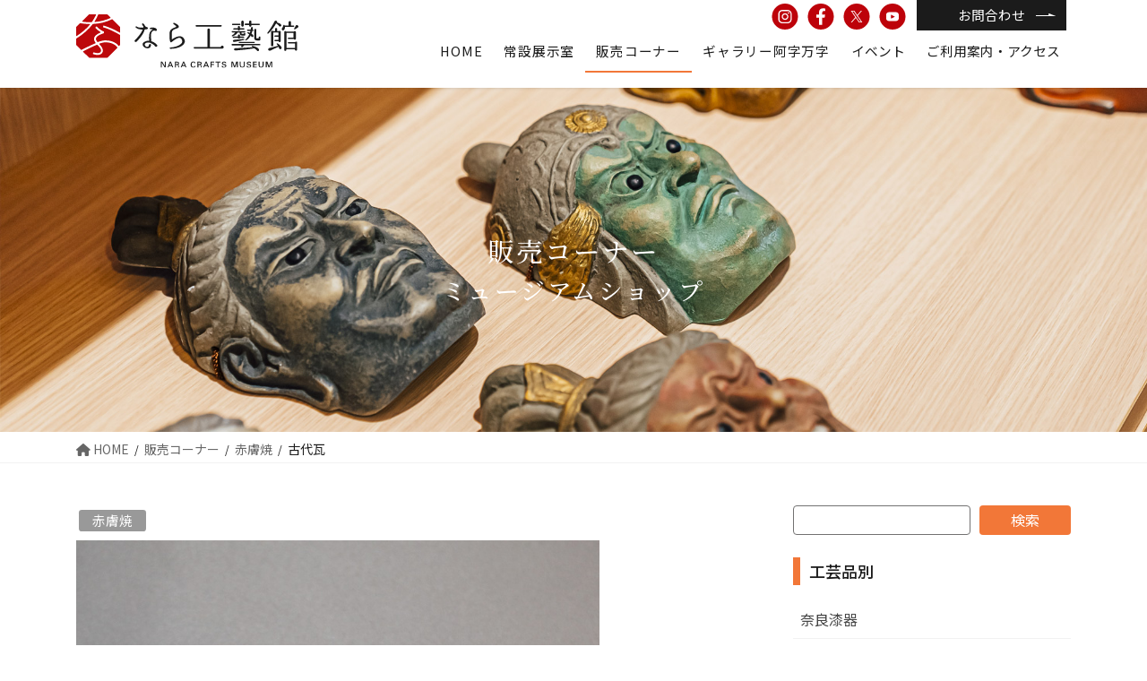

--- FILE ---
content_type: text/html; charset=UTF-8
request_url: https://nara-kogeikan.city.nara.nara.jp/craft/%E5%8F%A4%E4%BB%A3%E7%93%A6/
body_size: 71532
content:
<!DOCTYPE html>
<html lang="ja">
<head>
<meta charset="utf-8">
<meta http-equiv="X-UA-Compatible" content="IE=edge">
<meta name="viewport" content="width=device-width, initial-scale=1">

<meta name='robots' content='index, follow, max-image-preview:large, max-snippet:-1, max-video-preview:-1' />

	<!-- This site is optimized with the Yoast SEO plugin v26.7 - https://yoast.com/wordpress/plugins/seo/ -->
	<title>古代瓦 | なら工藝館 | Nara Crafts Museum</title>
	<link rel="canonical" href="https://nara-kogeikan.city.nara.nara.jp/craft/古代瓦/" />
	<meta property="og:locale" content="ja_JP" />
	<meta property="og:type" content="article" />
	<meta property="og:title" content="古代瓦 | なら工藝館 | Nara Crafts Museum" />
	<meta property="og:url" content="https://nara-kogeikan.city.nara.nara.jp/craft/古代瓦/" />
	<meta property="og:site_name" content="なら工藝館 | Nara Crafts Museum" />
	<meta property="article:modified_time" content="2022-03-31T01:56:05+00:00" />
	<meta name="twitter:card" content="summary_large_image" />
	<script type="application/ld+json" class="yoast-schema-graph">{"@context":"https://schema.org","@graph":[{"@type":"WebPage","@id":"https://nara-kogeikan.city.nara.nara.jp/craft/%e5%8f%a4%e4%bb%a3%e7%93%a6/","url":"https://nara-kogeikan.city.nara.nara.jp/craft/%e5%8f%a4%e4%bb%a3%e7%93%a6/","name":"古代瓦 | なら工藝館 | Nara Crafts Museum","isPartOf":{"@id":"https://nara-kogeikan.city.nara.nara.jp/#website"},"datePublished":"2022-03-31T01:56:04+00:00","dateModified":"2022-03-31T01:56:05+00:00","breadcrumb":{"@id":"https://nara-kogeikan.city.nara.nara.jp/craft/%e5%8f%a4%e4%bb%a3%e7%93%a6/#breadcrumb"},"inLanguage":"ja","potentialAction":[{"@type":"ReadAction","target":["https://nara-kogeikan.city.nara.nara.jp/craft/%e5%8f%a4%e4%bb%a3%e7%93%a6/"]}]},{"@type":"BreadcrumbList","@id":"https://nara-kogeikan.city.nara.nara.jp/craft/%e5%8f%a4%e4%bb%a3%e7%93%a6/#breadcrumb","itemListElement":[{"@type":"ListItem","position":1,"name":"ホーム","item":"https://nara-kogeikan.city.nara.nara.jp/"},{"@type":"ListItem","position":2,"name":"販売コーナー","item":"https://nara-kogeikan.city.nara.nara.jp/craft/"},{"@type":"ListItem","position":3,"name":"古代瓦"}]},{"@type":"WebSite","@id":"https://nara-kogeikan.city.nara.nara.jp/#website","url":"https://nara-kogeikan.city.nara.nara.jp/","name":"なら工藝館 | Nara Crafts Museum","description":"日本の伝統工芸の原点を知る・学ぶ","publisher":{"@id":"https://nara-kogeikan.city.nara.nara.jp/#organization"},"potentialAction":[{"@type":"SearchAction","target":{"@type":"EntryPoint","urlTemplate":"https://nara-kogeikan.city.nara.nara.jp/?s={search_term_string}"},"query-input":{"@type":"PropertyValueSpecification","valueRequired":true,"valueName":"search_term_string"}}],"inLanguage":"ja"},{"@type":"Organization","@id":"https://nara-kogeikan.city.nara.nara.jp/#organization","name":"なら工藝館","url":"https://nara-kogeikan.city.nara.nara.jp/","logo":{"@type":"ImageObject","inLanguage":"ja","@id":"https://nara-kogeikan.city.nara.nara.jp/#/schema/logo/image/","url":"https://nara-kogeikan.city.nara.nara.jp/wp-content/uploads/2022/04/nara_crafts_museum.jpg","contentUrl":"https://nara-kogeikan.city.nara.nara.jp/wp-content/uploads/2022/04/nara_crafts_museum.jpg","width":300,"height":300,"caption":"なら工藝館"},"image":{"@id":"https://nara-kogeikan.city.nara.nara.jp/#/schema/logo/image/"}}]}</script>
	<!-- / Yoast SEO plugin. -->


<link rel='dns-prefetch' href='//static.addtoany.com' />
<link rel='dns-prefetch' href='//www.googletagmanager.com' />
<link rel="alternate" type="application/rss+xml" title="なら工藝館 | Nara Crafts Museum &raquo; フィード" href="https://nara-kogeikan.city.nara.nara.jp/feed/" />
<link rel="alternate" type="application/rss+xml" title="なら工藝館 | Nara Crafts Museum &raquo; コメントフィード" href="https://nara-kogeikan.city.nara.nara.jp/comments/feed/" />
<link rel="alternate" title="oEmbed (JSON)" type="application/json+oembed" href="https://nara-kogeikan.city.nara.nara.jp/wp-json/oembed/1.0/embed?url=https%3A%2F%2Fnara-kogeikan.city.nara.nara.jp%2Fcraft%2F%25e5%258f%25a4%25e4%25bb%25a3%25e7%2593%25a6%2F" />
<link rel="alternate" title="oEmbed (XML)" type="text/xml+oembed" href="https://nara-kogeikan.city.nara.nara.jp/wp-json/oembed/1.0/embed?url=https%3A%2F%2Fnara-kogeikan.city.nara.nara.jp%2Fcraft%2F%25e5%258f%25a4%25e4%25bb%25a3%25e7%2593%25a6%2F&#038;format=xml" />
<meta name="description" content="" /><style id='wp-img-auto-sizes-contain-inline-css' type='text/css'>
img:is([sizes=auto i],[sizes^="auto," i]){contain-intrinsic-size:3000px 1500px}
/*# sourceURL=wp-img-auto-sizes-contain-inline-css */
</style>
<link rel='stylesheet' id='sbi_styles-css' href='https://nara-kogeikan.city.nara.nara.jp/wp-content/plugins/instagram-feed/css/sbi-styles.min.css?ver=6.10.0' type='text/css' media='all' />
<link rel='stylesheet' id='vkExUnit_common_style-css' href='https://nara-kogeikan.city.nara.nara.jp/wp-content/plugins/vk-all-in-one-expansion-unit/assets/css/vkExUnit_style.css?ver=9.112.4.0' type='text/css' media='all' />
<style id='vkExUnit_common_style-inline-css' type='text/css'>
:root {--ver_page_top_button_url:url(https://nara-kogeikan.city.nara.nara.jp/wp-content/plugins/vk-all-in-one-expansion-unit/assets/images/to-top-btn-icon.svg);}@font-face {font-weight: normal;font-style: normal;font-family: "vk_sns";src: url("https://nara-kogeikan.city.nara.nara.jp/wp-content/plugins/vk-all-in-one-expansion-unit/inc/sns/icons/fonts/vk_sns.eot?-bq20cj");src: url("https://nara-kogeikan.city.nara.nara.jp/wp-content/plugins/vk-all-in-one-expansion-unit/inc/sns/icons/fonts/vk_sns.eot?#iefix-bq20cj") format("embedded-opentype"),url("https://nara-kogeikan.city.nara.nara.jp/wp-content/plugins/vk-all-in-one-expansion-unit/inc/sns/icons/fonts/vk_sns.woff?-bq20cj") format("woff"),url("https://nara-kogeikan.city.nara.nara.jp/wp-content/plugins/vk-all-in-one-expansion-unit/inc/sns/icons/fonts/vk_sns.ttf?-bq20cj") format("truetype"),url("https://nara-kogeikan.city.nara.nara.jp/wp-content/plugins/vk-all-in-one-expansion-unit/inc/sns/icons/fonts/vk_sns.svg?-bq20cj#vk_sns") format("svg");}
.veu_promotion-alert__content--text {border: 1px solid rgba(0,0,0,0.125);padding: 0.5em 1em;border-radius: var(--vk-size-radius);margin-bottom: var(--vk-margin-block-bottom);font-size: 0.875rem;}/* Alert Content部分に段落タグを入れた場合に最後の段落の余白を0にする */.veu_promotion-alert__content--text p:last-of-type{margin-bottom:0;margin-top: 0;}
/*# sourceURL=vkExUnit_common_style-inline-css */
</style>
<style id='wp-emoji-styles-inline-css' type='text/css'>

	img.wp-smiley, img.emoji {
		display: inline !important;
		border: none !important;
		box-shadow: none !important;
		height: 1em !important;
		width: 1em !important;
		margin: 0 0.07em !important;
		vertical-align: -0.1em !important;
		background: none !important;
		padding: 0 !important;
	}
/*# sourceURL=wp-emoji-styles-inline-css */
</style>
<style id='wp-block-library-inline-css' type='text/css'>
:root{--wp-block-synced-color:#7a00df;--wp-block-synced-color--rgb:122,0,223;--wp-bound-block-color:var(--wp-block-synced-color);--wp-editor-canvas-background:#ddd;--wp-admin-theme-color:#007cba;--wp-admin-theme-color--rgb:0,124,186;--wp-admin-theme-color-darker-10:#006ba1;--wp-admin-theme-color-darker-10--rgb:0,107,160.5;--wp-admin-theme-color-darker-20:#005a87;--wp-admin-theme-color-darker-20--rgb:0,90,135;--wp-admin-border-width-focus:2px}@media (min-resolution:192dpi){:root{--wp-admin-border-width-focus:1.5px}}.wp-element-button{cursor:pointer}:root .has-very-light-gray-background-color{background-color:#eee}:root .has-very-dark-gray-background-color{background-color:#313131}:root .has-very-light-gray-color{color:#eee}:root .has-very-dark-gray-color{color:#313131}:root .has-vivid-green-cyan-to-vivid-cyan-blue-gradient-background{background:linear-gradient(135deg,#00d084,#0693e3)}:root .has-purple-crush-gradient-background{background:linear-gradient(135deg,#34e2e4,#4721fb 50%,#ab1dfe)}:root .has-hazy-dawn-gradient-background{background:linear-gradient(135deg,#faaca8,#dad0ec)}:root .has-subdued-olive-gradient-background{background:linear-gradient(135deg,#fafae1,#67a671)}:root .has-atomic-cream-gradient-background{background:linear-gradient(135deg,#fdd79a,#004a59)}:root .has-nightshade-gradient-background{background:linear-gradient(135deg,#330968,#31cdcf)}:root .has-midnight-gradient-background{background:linear-gradient(135deg,#020381,#2874fc)}:root{--wp--preset--font-size--normal:16px;--wp--preset--font-size--huge:42px}.has-regular-font-size{font-size:1em}.has-larger-font-size{font-size:2.625em}.has-normal-font-size{font-size:var(--wp--preset--font-size--normal)}.has-huge-font-size{font-size:var(--wp--preset--font-size--huge)}.has-text-align-center{text-align:center}.has-text-align-left{text-align:left}.has-text-align-right{text-align:right}.has-fit-text{white-space:nowrap!important}#end-resizable-editor-section{display:none}.aligncenter{clear:both}.items-justified-left{justify-content:flex-start}.items-justified-center{justify-content:center}.items-justified-right{justify-content:flex-end}.items-justified-space-between{justify-content:space-between}.screen-reader-text{border:0;clip-path:inset(50%);height:1px;margin:-1px;overflow:hidden;padding:0;position:absolute;width:1px;word-wrap:normal!important}.screen-reader-text:focus{background-color:#ddd;clip-path:none;color:#444;display:block;font-size:1em;height:auto;left:5px;line-height:normal;padding:15px 23px 14px;text-decoration:none;top:5px;width:auto;z-index:100000}html :where(.has-border-color){border-style:solid}html :where([style*=border-top-color]){border-top-style:solid}html :where([style*=border-right-color]){border-right-style:solid}html :where([style*=border-bottom-color]){border-bottom-style:solid}html :where([style*=border-left-color]){border-left-style:solid}html :where([style*=border-width]){border-style:solid}html :where([style*=border-top-width]){border-top-style:solid}html :where([style*=border-right-width]){border-right-style:solid}html :where([style*=border-bottom-width]){border-bottom-style:solid}html :where([style*=border-left-width]){border-left-style:solid}html :where(img[class*=wp-image-]){height:auto;max-width:100%}:where(figure){margin:0 0 1em}html :where(.is-position-sticky){--wp-admin--admin-bar--position-offset:var(--wp-admin--admin-bar--height,0px)}@media screen and (max-width:600px){html :where(.is-position-sticky){--wp-admin--admin-bar--position-offset:0px}}
.vk-cols--reverse{flex-direction:row-reverse}.vk-cols--hasbtn{margin-bottom:0}.vk-cols--hasbtn>.row>.vk_gridColumn_item,.vk-cols--hasbtn>.wp-block-column{position:relative;padding-bottom:3em}.vk-cols--hasbtn>.row>.vk_gridColumn_item>.wp-block-buttons,.vk-cols--hasbtn>.row>.vk_gridColumn_item>.vk_button,.vk-cols--hasbtn>.wp-block-column>.wp-block-buttons,.vk-cols--hasbtn>.wp-block-column>.vk_button{position:absolute;bottom:0;width:100%}.vk-cols--fit.wp-block-columns{gap:0}.vk-cols--fit.wp-block-columns,.vk-cols--fit.wp-block-columns:not(.is-not-stacked-on-mobile){margin-top:0;margin-bottom:0;justify-content:space-between}.vk-cols--fit.wp-block-columns>.wp-block-column *:last-child,.vk-cols--fit.wp-block-columns:not(.is-not-stacked-on-mobile)>.wp-block-column *:last-child{margin-bottom:0}.vk-cols--fit.wp-block-columns>.wp-block-column>.wp-block-cover,.vk-cols--fit.wp-block-columns:not(.is-not-stacked-on-mobile)>.wp-block-column>.wp-block-cover{margin-top:0}.vk-cols--fit.wp-block-columns.has-background,.vk-cols--fit.wp-block-columns:not(.is-not-stacked-on-mobile).has-background{padding:0}@media(max-width: 599px){.vk-cols--fit.wp-block-columns:not(.has-background)>.wp-block-column:not(.has-background),.vk-cols--fit.wp-block-columns:not(.is-not-stacked-on-mobile):not(.has-background)>.wp-block-column:not(.has-background){padding-left:0 !important;padding-right:0 !important}}@media(min-width: 782px){.vk-cols--fit.wp-block-columns .block-editor-block-list__block.wp-block-column:not(:first-child),.vk-cols--fit.wp-block-columns>.wp-block-column:not(:first-child),.vk-cols--fit.wp-block-columns:not(.is-not-stacked-on-mobile) .block-editor-block-list__block.wp-block-column:not(:first-child),.vk-cols--fit.wp-block-columns:not(.is-not-stacked-on-mobile)>.wp-block-column:not(:first-child){margin-left:0}}@media(min-width: 600px)and (max-width: 781px){.vk-cols--fit.wp-block-columns .wp-block-column:nth-child(2n),.vk-cols--fit.wp-block-columns:not(.is-not-stacked-on-mobile) .wp-block-column:nth-child(2n){margin-left:0}.vk-cols--fit.wp-block-columns .wp-block-column:not(:only-child),.vk-cols--fit.wp-block-columns:not(.is-not-stacked-on-mobile) .wp-block-column:not(:only-child){flex-basis:50% !important}}.vk-cols--fit--gap1.wp-block-columns{gap:1px}@media(min-width: 600px)and (max-width: 781px){.vk-cols--fit--gap1.wp-block-columns .wp-block-column:not(:only-child){flex-basis:calc(50% - 1px) !important}}.vk-cols--fit.vk-cols--grid>.block-editor-block-list__block,.vk-cols--fit.vk-cols--grid>.wp-block-column,.vk-cols--fit.vk-cols--grid:not(.is-not-stacked-on-mobile)>.block-editor-block-list__block,.vk-cols--fit.vk-cols--grid:not(.is-not-stacked-on-mobile)>.wp-block-column{flex-basis:50%;box-sizing:border-box}@media(max-width: 599px){.vk-cols--fit.vk-cols--grid.vk-cols--grid--alignfull>.wp-block-column:nth-child(2)>.wp-block-cover,.vk-cols--fit.vk-cols--grid.vk-cols--grid--alignfull>.wp-block-column:nth-child(2)>.vk_outer,.vk-cols--fit.vk-cols--grid:not(.is-not-stacked-on-mobile).vk-cols--grid--alignfull>.wp-block-column:nth-child(2)>.wp-block-cover,.vk-cols--fit.vk-cols--grid:not(.is-not-stacked-on-mobile).vk-cols--grid--alignfull>.wp-block-column:nth-child(2)>.vk_outer{width:100vw;margin-right:calc((100% - 100vw)/2);margin-left:calc((100% - 100vw)/2)}}@media(min-width: 600px){.vk-cols--fit.vk-cols--grid.vk-cols--grid--alignfull>.wp-block-column:nth-child(2)>.wp-block-cover,.vk-cols--fit.vk-cols--grid.vk-cols--grid--alignfull>.wp-block-column:nth-child(2)>.vk_outer,.vk-cols--fit.vk-cols--grid:not(.is-not-stacked-on-mobile).vk-cols--grid--alignfull>.wp-block-column:nth-child(2)>.wp-block-cover,.vk-cols--fit.vk-cols--grid:not(.is-not-stacked-on-mobile).vk-cols--grid--alignfull>.wp-block-column:nth-child(2)>.vk_outer{margin-right:calc(100% - 50vw);width:50vw}}@media(min-width: 600px){.vk-cols--fit.vk-cols--grid.vk-cols--grid--alignfull.vk-cols--reverse>.wp-block-column,.vk-cols--fit.vk-cols--grid:not(.is-not-stacked-on-mobile).vk-cols--grid--alignfull.vk-cols--reverse>.wp-block-column{margin-left:0;margin-right:0}.vk-cols--fit.vk-cols--grid.vk-cols--grid--alignfull.vk-cols--reverse>.wp-block-column:nth-child(2)>.wp-block-cover,.vk-cols--fit.vk-cols--grid.vk-cols--grid--alignfull.vk-cols--reverse>.wp-block-column:nth-child(2)>.vk_outer,.vk-cols--fit.vk-cols--grid:not(.is-not-stacked-on-mobile).vk-cols--grid--alignfull.vk-cols--reverse>.wp-block-column:nth-child(2)>.wp-block-cover,.vk-cols--fit.vk-cols--grid:not(.is-not-stacked-on-mobile).vk-cols--grid--alignfull.vk-cols--reverse>.wp-block-column:nth-child(2)>.vk_outer{margin-left:calc(100% - 50vw)}}.vk-cols--menu h2,.vk-cols--menu h3,.vk-cols--menu h4,.vk-cols--menu h5{margin-bottom:.2em;text-shadow:#000 0 0 10px}.vk-cols--menu h2:first-child,.vk-cols--menu h3:first-child,.vk-cols--menu h4:first-child,.vk-cols--menu h5:first-child{margin-top:0}.vk-cols--menu p{margin-bottom:1rem;text-shadow:#000 0 0 10px}.vk-cols--menu .wp-block-cover__inner-container:last-child{margin-bottom:0}.vk-cols--fitbnrs .wp-block-column .wp-block-cover:hover img{filter:unset}.vk-cols--fitbnrs .wp-block-column .wp-block-cover:hover{background-color:unset}.vk-cols--fitbnrs .wp-block-column .wp-block-cover:hover .wp-block-cover__image-background{filter:unset !important}.vk-cols--fitbnrs .wp-block-cover .wp-block-cover__inner-container{position:absolute;height:100%;width:100%}.vk-cols--fitbnrs .vk_button{height:100%;margin:0}.vk-cols--fitbnrs .vk_button .vk_button_btn,.vk-cols--fitbnrs .vk_button .btn{height:100%;width:100%;border:none;box-shadow:none;background-color:unset !important;transition:unset}.vk-cols--fitbnrs .vk_button .vk_button_btn:hover,.vk-cols--fitbnrs .vk_button .btn:hover{transition:unset}.vk-cols--fitbnrs .vk_button .vk_button_btn:after,.vk-cols--fitbnrs .vk_button .btn:after{border:none}.vk-cols--fitbnrs .vk_button .vk_button_link_txt{width:100%;position:absolute;top:50%;left:50%;transform:translateY(-50%) translateX(-50%);font-size:2rem;text-shadow:#000 0 0 10px}.vk-cols--fitbnrs .vk_button .vk_button_link_subCaption{width:100%;position:absolute;top:calc(50% + 2.2em);left:50%;transform:translateY(-50%) translateX(-50%);text-shadow:#000 0 0 10px}@media(min-width: 992px){.vk-cols--media.wp-block-columns{gap:3rem}}.vk-fit-map figure{margin-bottom:0}.vk-fit-map iframe{position:relative;margin-bottom:0;display:block;max-height:400px;width:100vw}.vk-fit-map:is(.alignfull,.alignwide) div{max-width:100%}.vk-table--th--width25 :where(tr>*:first-child){width:25%}.vk-table--th--width30 :where(tr>*:first-child){width:30%}.vk-table--th--width35 :where(tr>*:first-child){width:35%}.vk-table--th--width40 :where(tr>*:first-child){width:40%}.vk-table--th--bg-bright :where(tr>*:first-child){background-color:var(--wp--preset--color--bg-secondary, rgba(0, 0, 0, 0.05))}@media(max-width: 599px){.vk-table--mobile-block :is(th,td){width:100%;display:block}.vk-table--mobile-block.wp-block-table table :is(th,td){border-top:none}}.vk-table--width--th25 :where(tr>*:first-child){width:25%}.vk-table--width--th30 :where(tr>*:first-child){width:30%}.vk-table--width--th35 :where(tr>*:first-child){width:35%}.vk-table--width--th40 :where(tr>*:first-child){width:40%}.no-margin{margin:0}@media(max-width: 599px){.wp-block-image.vk-aligncenter--mobile>.alignright{float:none;margin-left:auto;margin-right:auto}.vk-no-padding-horizontal--mobile{padding-left:0 !important;padding-right:0 !important}}
/* VK Color Palettes */

/*# sourceURL=wp-block-library-inline-css */
</style><style id='global-styles-inline-css' type='text/css'>
:root{--wp--preset--aspect-ratio--square: 1;--wp--preset--aspect-ratio--4-3: 4/3;--wp--preset--aspect-ratio--3-4: 3/4;--wp--preset--aspect-ratio--3-2: 3/2;--wp--preset--aspect-ratio--2-3: 2/3;--wp--preset--aspect-ratio--16-9: 16/9;--wp--preset--aspect-ratio--9-16: 9/16;--wp--preset--color--black: #000000;--wp--preset--color--cyan-bluish-gray: #abb8c3;--wp--preset--color--white: #ffffff;--wp--preset--color--pale-pink: #f78da7;--wp--preset--color--vivid-red: #cf2e2e;--wp--preset--color--luminous-vivid-orange: #ff6900;--wp--preset--color--luminous-vivid-amber: #fcb900;--wp--preset--color--light-green-cyan: #7bdcb5;--wp--preset--color--vivid-green-cyan: #00d084;--wp--preset--color--pale-cyan-blue: #8ed1fc;--wp--preset--color--vivid-cyan-blue: #0693e3;--wp--preset--color--vivid-purple: #9b51e0;--wp--preset--gradient--vivid-cyan-blue-to-vivid-purple: linear-gradient(135deg,rgb(6,147,227) 0%,rgb(155,81,224) 100%);--wp--preset--gradient--light-green-cyan-to-vivid-green-cyan: linear-gradient(135deg,rgb(122,220,180) 0%,rgb(0,208,130) 100%);--wp--preset--gradient--luminous-vivid-amber-to-luminous-vivid-orange: linear-gradient(135deg,rgb(252,185,0) 0%,rgb(255,105,0) 100%);--wp--preset--gradient--luminous-vivid-orange-to-vivid-red: linear-gradient(135deg,rgb(255,105,0) 0%,rgb(207,46,46) 100%);--wp--preset--gradient--very-light-gray-to-cyan-bluish-gray: linear-gradient(135deg,rgb(238,238,238) 0%,rgb(169,184,195) 100%);--wp--preset--gradient--cool-to-warm-spectrum: linear-gradient(135deg,rgb(74,234,220) 0%,rgb(151,120,209) 20%,rgb(207,42,186) 40%,rgb(238,44,130) 60%,rgb(251,105,98) 80%,rgb(254,248,76) 100%);--wp--preset--gradient--blush-light-purple: linear-gradient(135deg,rgb(255,206,236) 0%,rgb(152,150,240) 100%);--wp--preset--gradient--blush-bordeaux: linear-gradient(135deg,rgb(254,205,165) 0%,rgb(254,45,45) 50%,rgb(107,0,62) 100%);--wp--preset--gradient--luminous-dusk: linear-gradient(135deg,rgb(255,203,112) 0%,rgb(199,81,192) 50%,rgb(65,88,208) 100%);--wp--preset--gradient--pale-ocean: linear-gradient(135deg,rgb(255,245,203) 0%,rgb(182,227,212) 50%,rgb(51,167,181) 100%);--wp--preset--gradient--electric-grass: linear-gradient(135deg,rgb(202,248,128) 0%,rgb(113,206,126) 100%);--wp--preset--gradient--midnight: linear-gradient(135deg,rgb(2,3,129) 0%,rgb(40,116,252) 100%);--wp--preset--font-size--small: 13px;--wp--preset--font-size--medium: 20px;--wp--preset--font-size--large: 36px;--wp--preset--font-size--x-large: 42px;--wp--preset--spacing--20: 0.44rem;--wp--preset--spacing--30: 0.67rem;--wp--preset--spacing--40: 1rem;--wp--preset--spacing--50: 1.5rem;--wp--preset--spacing--60: 2.25rem;--wp--preset--spacing--70: 3.38rem;--wp--preset--spacing--80: 5.06rem;--wp--preset--shadow--natural: 6px 6px 9px rgba(0, 0, 0, 0.2);--wp--preset--shadow--deep: 12px 12px 50px rgba(0, 0, 0, 0.4);--wp--preset--shadow--sharp: 6px 6px 0px rgba(0, 0, 0, 0.2);--wp--preset--shadow--outlined: 6px 6px 0px -3px rgb(255, 255, 255), 6px 6px rgb(0, 0, 0);--wp--preset--shadow--crisp: 6px 6px 0px rgb(0, 0, 0);}:where(.is-layout-flex){gap: 0.5em;}:where(.is-layout-grid){gap: 0.5em;}body .is-layout-flex{display: flex;}.is-layout-flex{flex-wrap: wrap;align-items: center;}.is-layout-flex > :is(*, div){margin: 0;}body .is-layout-grid{display: grid;}.is-layout-grid > :is(*, div){margin: 0;}:where(.wp-block-columns.is-layout-flex){gap: 2em;}:where(.wp-block-columns.is-layout-grid){gap: 2em;}:where(.wp-block-post-template.is-layout-flex){gap: 1.25em;}:where(.wp-block-post-template.is-layout-grid){gap: 1.25em;}.has-black-color{color: var(--wp--preset--color--black) !important;}.has-cyan-bluish-gray-color{color: var(--wp--preset--color--cyan-bluish-gray) !important;}.has-white-color{color: var(--wp--preset--color--white) !important;}.has-pale-pink-color{color: var(--wp--preset--color--pale-pink) !important;}.has-vivid-red-color{color: var(--wp--preset--color--vivid-red) !important;}.has-luminous-vivid-orange-color{color: var(--wp--preset--color--luminous-vivid-orange) !important;}.has-luminous-vivid-amber-color{color: var(--wp--preset--color--luminous-vivid-amber) !important;}.has-light-green-cyan-color{color: var(--wp--preset--color--light-green-cyan) !important;}.has-vivid-green-cyan-color{color: var(--wp--preset--color--vivid-green-cyan) !important;}.has-pale-cyan-blue-color{color: var(--wp--preset--color--pale-cyan-blue) !important;}.has-vivid-cyan-blue-color{color: var(--wp--preset--color--vivid-cyan-blue) !important;}.has-vivid-purple-color{color: var(--wp--preset--color--vivid-purple) !important;}.has-black-background-color{background-color: var(--wp--preset--color--black) !important;}.has-cyan-bluish-gray-background-color{background-color: var(--wp--preset--color--cyan-bluish-gray) !important;}.has-white-background-color{background-color: var(--wp--preset--color--white) !important;}.has-pale-pink-background-color{background-color: var(--wp--preset--color--pale-pink) !important;}.has-vivid-red-background-color{background-color: var(--wp--preset--color--vivid-red) !important;}.has-luminous-vivid-orange-background-color{background-color: var(--wp--preset--color--luminous-vivid-orange) !important;}.has-luminous-vivid-amber-background-color{background-color: var(--wp--preset--color--luminous-vivid-amber) !important;}.has-light-green-cyan-background-color{background-color: var(--wp--preset--color--light-green-cyan) !important;}.has-vivid-green-cyan-background-color{background-color: var(--wp--preset--color--vivid-green-cyan) !important;}.has-pale-cyan-blue-background-color{background-color: var(--wp--preset--color--pale-cyan-blue) !important;}.has-vivid-cyan-blue-background-color{background-color: var(--wp--preset--color--vivid-cyan-blue) !important;}.has-vivid-purple-background-color{background-color: var(--wp--preset--color--vivid-purple) !important;}.has-black-border-color{border-color: var(--wp--preset--color--black) !important;}.has-cyan-bluish-gray-border-color{border-color: var(--wp--preset--color--cyan-bluish-gray) !important;}.has-white-border-color{border-color: var(--wp--preset--color--white) !important;}.has-pale-pink-border-color{border-color: var(--wp--preset--color--pale-pink) !important;}.has-vivid-red-border-color{border-color: var(--wp--preset--color--vivid-red) !important;}.has-luminous-vivid-orange-border-color{border-color: var(--wp--preset--color--luminous-vivid-orange) !important;}.has-luminous-vivid-amber-border-color{border-color: var(--wp--preset--color--luminous-vivid-amber) !important;}.has-light-green-cyan-border-color{border-color: var(--wp--preset--color--light-green-cyan) !important;}.has-vivid-green-cyan-border-color{border-color: var(--wp--preset--color--vivid-green-cyan) !important;}.has-pale-cyan-blue-border-color{border-color: var(--wp--preset--color--pale-cyan-blue) !important;}.has-vivid-cyan-blue-border-color{border-color: var(--wp--preset--color--vivid-cyan-blue) !important;}.has-vivid-purple-border-color{border-color: var(--wp--preset--color--vivid-purple) !important;}.has-vivid-cyan-blue-to-vivid-purple-gradient-background{background: var(--wp--preset--gradient--vivid-cyan-blue-to-vivid-purple) !important;}.has-light-green-cyan-to-vivid-green-cyan-gradient-background{background: var(--wp--preset--gradient--light-green-cyan-to-vivid-green-cyan) !important;}.has-luminous-vivid-amber-to-luminous-vivid-orange-gradient-background{background: var(--wp--preset--gradient--luminous-vivid-amber-to-luminous-vivid-orange) !important;}.has-luminous-vivid-orange-to-vivid-red-gradient-background{background: var(--wp--preset--gradient--luminous-vivid-orange-to-vivid-red) !important;}.has-very-light-gray-to-cyan-bluish-gray-gradient-background{background: var(--wp--preset--gradient--very-light-gray-to-cyan-bluish-gray) !important;}.has-cool-to-warm-spectrum-gradient-background{background: var(--wp--preset--gradient--cool-to-warm-spectrum) !important;}.has-blush-light-purple-gradient-background{background: var(--wp--preset--gradient--blush-light-purple) !important;}.has-blush-bordeaux-gradient-background{background: var(--wp--preset--gradient--blush-bordeaux) !important;}.has-luminous-dusk-gradient-background{background: var(--wp--preset--gradient--luminous-dusk) !important;}.has-pale-ocean-gradient-background{background: var(--wp--preset--gradient--pale-ocean) !important;}.has-electric-grass-gradient-background{background: var(--wp--preset--gradient--electric-grass) !important;}.has-midnight-gradient-background{background: var(--wp--preset--gradient--midnight) !important;}.has-small-font-size{font-size: var(--wp--preset--font-size--small) !important;}.has-medium-font-size{font-size: var(--wp--preset--font-size--medium) !important;}.has-large-font-size{font-size: var(--wp--preset--font-size--large) !important;}.has-x-large-font-size{font-size: var(--wp--preset--font-size--x-large) !important;}
/*# sourceURL=global-styles-inline-css */
</style>

<style id='classic-theme-styles-inline-css' type='text/css'>
/*! This file is auto-generated */
.wp-block-button__link{color:#fff;background-color:#32373c;border-radius:9999px;box-shadow:none;text-decoration:none;padding:calc(.667em + 2px) calc(1.333em + 2px);font-size:1.125em}.wp-block-file__button{background:#32373c;color:#fff;text-decoration:none}
/*# sourceURL=/wp-includes/css/classic-themes.min.css */
</style>
<link rel='stylesheet' id='vk-components-style-css' href='https://nara-kogeikan.city.nara.nara.jp/wp-content/plugins/vk-blocks/vendor/vektor-inc/vk-component/src//assets/css/vk-components.css?ver=1.6.5' type='text/css' media='all' />
<link rel='stylesheet' id='contact-form-7-css' href='https://nara-kogeikan.city.nara.nara.jp/wp-content/plugins/contact-form-7/includes/css/styles.css?ver=6.1.4' type='text/css' media='all' />
<link rel='stylesheet' id='vk-swiper-style-css' href='https://nara-kogeikan.city.nara.nara.jp/wp-content/plugins/vk-blocks/vendor/vektor-inc/vk-swiper/src/assets/css/swiper-bundle.min.css?ver=11.0.2' type='text/css' media='all' />
<link rel='stylesheet' id='vkblocks-bootstrap-css' href='https://nara-kogeikan.city.nara.nara.jp/wp-content/plugins/vk-blocks/build/bootstrap_vk_using.css?ver=4.3.1' type='text/css' media='all' />
<link rel='stylesheet' id='bootstrap-4-style-css' href='https://nara-kogeikan.city.nara.nara.jp/wp-content/themes/ncm/library/bootstrap-4/css/bootstrap.min.css?ver=4.5.0' type='text/css' media='all' />
<link rel='stylesheet' id='lightning-common-style-css' href='https://nara-kogeikan.city.nara.nara.jp/wp-content/themes/ncm/assets/css/common.css?ver=13.8.11' type='text/css' media='all' />
<style id='lightning-common-style-inline-css' type='text/css'>
/* vk-mobile-nav */:root {--vk-mobile-nav-menu-btn-bg-src: url("https://nara-kogeikan.city.nara.nara.jp/wp-content/themes/ncm/inc/vk-mobile-nav/package/images/vk-menu-btn-black.svg");--vk-mobile-nav-menu-btn-close-bg-src: url("https://nara-kogeikan.city.nara.nara.jp/wp-content/themes/ncm/inc/vk-mobile-nav/package/images/vk-menu-close-black.svg");--vk-menu-acc-icon-open-black-bg-src: url("https://nara-kogeikan.city.nara.nara.jp/wp-content/themes/ncm/inc/vk-mobile-nav/package/images/vk-menu-acc-icon-open-black.svg");--vk-menu-acc-icon-open-white-bg-src: url("https://nara-kogeikan.city.nara.nara.jp/wp-content/themes/ncm/inc/vk-mobile-nav/package/images/vk-menu-acc-icon-open-white.svg");--vk-menu-acc-icon-close-black-bg-src: url("https://nara-kogeikan.city.nara.nara.jp/wp-content/themes/ncm/inc/vk-mobile-nav/package/images/vk-menu-close-black.svg");--vk-menu-acc-icon-close-white-bg-src: url("https://nara-kogeikan.city.nara.nara.jp/wp-content/themes/ncm/inc/vk-mobile-nav/package/images/vk-menu-close-white.svg");}
/*# sourceURL=lightning-common-style-inline-css */
</style>
<link rel='stylesheet' id='lightning-design-style-css' href='https://nara-kogeikan.city.nara.nara.jp/wp-content/themes/ncm/design-skin/origin2/css/style.css?ver=13.8.11' type='text/css' media='all' />
<style id='lightning-design-style-inline-css' type='text/css'>
/* ltg common custom */:root {--vk-menu-acc-btn-border-color:#333;--color-key:#ecc033;--color-key-dark:#f27738;}.bbp-submit-wrapper .button.submit { background-color:#f27738 ; }.bbp-submit-wrapper .button.submit:hover { background-color:#ecc033 ; }.veu_color_txt_key { color:#f27738 ; }.veu_color_bg_key { background-color:#f27738 ; }.veu_color_border_key { border-color:#f27738 ; }.btn-default { border-color:#ecc033;color:#ecc033;}.btn-default:focus,.btn-default:hover { border-color:#ecc033;background-color: #ecc033; }.wp-block-search__button,.btn-primary { background-color:#ecc033;border-color:#f27738; }.wp-block-search__button:focus,.wp-block-search__button:hover,.btn-primary:not(:disabled):not(.disabled):active,.btn-primary:focus,.btn-primary:hover { background-color:#f27738;border-color:#ecc033; }.btn-outline-primary { color : #ecc033 ; border-color:#ecc033; }.btn-outline-primary:not(:disabled):not(.disabled):active,.btn-outline-primary:focus,.btn-outline-primary:hover { color : #fff; background-color:#ecc033;border-color:#f27738; }a { color:#1b1b1b; }a:hover { color:#922e23; }
.media .media-body .media-heading a:hover { color:#ecc033; }@media (min-width: 768px){.gMenu > li:before,.gMenu > li.menu-item-has-children::after { border-bottom-color:#f27738 }.gMenu li li { background-color:#f27738 }.gMenu li li a:hover { background-color:#ecc033; }} /* @media (min-width: 768px) */.page-header { background-color:#ecc033; }h2,.mainSection-title { border-top-color:#ecc033; }h3:after,.subSection-title:after { border-bottom-color:#ecc033; }ul.page-numbers li span.page-numbers.current,.page-link dl .post-page-numbers.current { background-color:#ecc033; }.pager li > a { border-color:#ecc033;color:#ecc033;}.pager li > a:hover { background-color:#ecc033;color:#fff;}.siteFooter { border-top-color:#ecc033; }dt { border-left-color:#ecc033; }:root {--g_nav_main_acc_icon_open_url:url(https://nara-kogeikan.city.nara.nara.jp/wp-content/themes/ncm/inc/vk-mobile-nav/package/images/vk-menu-acc-icon-open-black.svg);--g_nav_main_acc_icon_close_url: url(https://nara-kogeikan.city.nara.nara.jp/wp-content/themes/ncm/inc/vk-mobile-nav/package/images/vk-menu-close-black.svg);--g_nav_sub_acc_icon_open_url: url(https://nara-kogeikan.city.nara.nara.jp/wp-content/themes/ncm/inc/vk-mobile-nav/package/images/vk-menu-acc-icon-open-white.svg);--g_nav_sub_acc_icon_close_url: url(https://nara-kogeikan.city.nara.nara.jp/wp-content/themes/ncm/inc/vk-mobile-nav/package/images/vk-menu-close-white.svg);}
/*# sourceURL=lightning-design-style-inline-css */
</style>
<link rel='stylesheet' id='vk-blocks-build-css-css' href='https://nara-kogeikan.city.nara.nara.jp/wp-content/plugins/vk-blocks/build/block-build.css?ver=1.115.1.1' type='text/css' media='all' />
<style id='vk-blocks-build-css-inline-css' type='text/css'>
:root { --vk-size-text: 16px; /* --vk-color-primary is deprecated. */ --vk-color-primary:#337ab7; }

	:root {
		--vk_image-mask-circle: url(https://nara-kogeikan.city.nara.nara.jp/wp-content/plugins/vk-blocks/inc/vk-blocks/images/circle.svg);
		--vk_image-mask-wave01: url(https://nara-kogeikan.city.nara.nara.jp/wp-content/plugins/vk-blocks/inc/vk-blocks/images/wave01.svg);
		--vk_image-mask-wave02: url(https://nara-kogeikan.city.nara.nara.jp/wp-content/plugins/vk-blocks/inc/vk-blocks/images/wave02.svg);
		--vk_image-mask-wave03: url(https://nara-kogeikan.city.nara.nara.jp/wp-content/plugins/vk-blocks/inc/vk-blocks/images/wave03.svg);
		--vk_image-mask-wave04: url(https://nara-kogeikan.city.nara.nara.jp/wp-content/plugins/vk-blocks/inc/vk-blocks/images/wave04.svg);
	}
	

	:root {

		--vk-balloon-border-width:1px;

		--vk-balloon-speech-offset:-12px;
	}
	

	:root {
		--vk_flow-arrow: url(https://nara-kogeikan.city.nara.nara.jp/wp-content/plugins/vk-blocks/inc/vk-blocks/images/arrow_bottom.svg);
	}
	
/*# sourceURL=vk-blocks-build-css-inline-css */
</style>
<link rel='stylesheet' id='vk-font-awesome-css' href='https://nara-kogeikan.city.nara.nara.jp/wp-content/plugins/vk-blocks/vendor/vektor-inc/font-awesome-versions/src/versions/6/css/all.min.css?ver=6.6.0' type='text/css' media='all' />
<link rel='stylesheet' id='lightning-theme-style-css' href='https://nara-kogeikan.city.nara.nara.jp/wp-content/themes/ncm/style.css?ver=13.8.11' type='text/css' media='all' />
<link rel='stylesheet' id='addtoany-css' href='https://nara-kogeikan.city.nara.nara.jp/wp-content/plugins/add-to-any/addtoany.min.css?ver=1.16' type='text/css' media='all' />
<script type="text/javascript" id="addtoany-core-js-before">
/* <![CDATA[ */
window.a2a_config=window.a2a_config||{};a2a_config.callbacks=[];a2a_config.overlays=[];a2a_config.templates={};a2a_localize = {
	Share: "共有",
	Save: "ブックマーク",
	Subscribe: "購読",
	Email: "メール",
	Bookmark: "ブックマーク",
	ShowAll: "すべて表示する",
	ShowLess: "小さく表示する",
	FindServices: "サービスを探す",
	FindAnyServiceToAddTo: "追加するサービスを今すぐ探す",
	PoweredBy: "Powered by",
	ShareViaEmail: "メールでシェアする",
	SubscribeViaEmail: "メールで購読する",
	BookmarkInYourBrowser: "ブラウザにブックマーク",
	BookmarkInstructions: "このページをブックマークするには、 Ctrl+D または \u2318+D を押下。",
	AddToYourFavorites: "お気に入りに追加",
	SendFromWebOrProgram: "任意のメールアドレスまたはメールプログラムから送信",
	EmailProgram: "メールプログラム",
	More: "詳細&#8230;",
	ThanksForSharing: "共有ありがとうございます !",
	ThanksForFollowing: "フォローありがとうございます !"
};


//# sourceURL=addtoany-core-js-before
/* ]]> */
</script>
<script type="text/javascript" defer src="https://static.addtoany.com/menu/page.js" id="addtoany-core-js"></script>
<script type="text/javascript" src="https://nara-kogeikan.city.nara.nara.jp/wp-includes/js/jquery/jquery.min.js?ver=3.7.1" id="jquery-core-js"></script>
<script type="text/javascript" src="https://nara-kogeikan.city.nara.nara.jp/wp-includes/js/jquery/jquery-migrate.min.js?ver=3.4.1" id="jquery-migrate-js"></script>
<script type="text/javascript" defer src="https://nara-kogeikan.city.nara.nara.jp/wp-content/plugins/add-to-any/addtoany.min.js?ver=1.1" id="addtoany-jquery-js"></script>
<link rel="https://api.w.org/" href="https://nara-kogeikan.city.nara.nara.jp/wp-json/" /><link rel="alternate" title="JSON" type="application/json" href="https://nara-kogeikan.city.nara.nara.jp/wp-json/wp/v2/craft/2432" /><link rel="EditURI" type="application/rsd+xml" title="RSD" href="https://nara-kogeikan.city.nara.nara.jp/xmlrpc.php?rsd" />
<meta name="generator" content="WordPress 6.9" />
<link rel='shortlink' href='https://nara-kogeikan.city.nara.nara.jp/?p=2432' />
<meta name="generator" content="Site Kit by Google 1.168.0" /><style id="lightning-color-custom-for-plugins" type="text/css">/* ltg theme common */.color_key_bg,.color_key_bg_hover:hover{background-color: #ecc033;}.color_key_txt,.color_key_txt_hover:hover{color: #ecc033;}.color_key_border,.color_key_border_hover:hover{border-color: #ecc033;}.color_key_dark_bg,.color_key_dark_bg_hover:hover{background-color: #f27738;}.color_key_dark_txt,.color_key_dark_txt_hover:hover{color: #f27738;}.color_key_dark_border,.color_key_dark_border_hover:hover{border-color: #f27738;}</style><noscript><style>.lazyload[data-src]{display:none !important;}</style></noscript><style>.lazyload{background-image:none !important;}.lazyload:before{background-image:none !important;}</style><link rel="icon" href="https://nara-kogeikan.city.nara.nara.jp/wp-content/uploads/2022/01/cropped-favicon-32x32.png" sizes="32x32" />
<link rel="icon" href="https://nara-kogeikan.city.nara.nara.jp/wp-content/uploads/2022/01/cropped-favicon-192x192.png" sizes="192x192" />
<link rel="apple-touch-icon" href="https://nara-kogeikan.city.nara.nara.jp/wp-content/uploads/2022/01/cropped-favicon-180x180.png" />
<meta name="msapplication-TileImage" content="https://nara-kogeikan.city.nara.nara.jp/wp-content/uploads/2022/01/cropped-favicon-270x270.png" />
<!-- [ VK All in One Expansion Unit Article Structure Data ] --><script type="application/ld+json">{"@context":"https://schema.org/","@type":"Article","headline":"古代瓦","image":"","datePublished":"2022-03-31T10:56:04+09:00","dateModified":"2022-03-31T10:56:05+09:00","author":{"@type":"","name":"admin-ncm","url":"https://nara-kogeikan.city.nara.nara.jp/","sameAs":""}}</script><!-- [ / VK All in One Expansion Unit Article Structure Data ] --><link rel="stylesheet" type="text/css" href="https://nara-kogeikan.city.nara.nara.jp/wp-content/themes/ncm/bootstrap-print.css" media="all"/>
<link rel ="stylesheet" href="https://cdnjs.cloudflare.com/ajax/libs/font-awesome/6.1.1/css/all.min.css">
<!-- Global site tag (gtag.js) - Google Analytics -->
<script async src="https://www.googletagmanager.com/gtag/js?id=G-KDQNQVKN9X"></script>
<script>
  window.dataLayer = window.dataLayer || [];
  function gtag(){dataLayer.push(arguments);}
  gtag('js', new Date());

  gtag('config', 'G-KDQNQVKN9X');
</script>
</head>
<body class="wp-singular craft-template-default single single-craft postid-2432 wp-theme-ncm fa_v6_css vk-blocks bootstrap4 device-pc post-name-%e5%8f%a4%e4%bb%a3%e7%93%a6 tax-craft_cat craft_cat-craft_category_03 post-type-craft">
<a class="skip-link screen-reader-text" href="#main">Skip to the content</a>
<a class="skip-link screen-reader-text" href="#vk-mobile-nav">Skip to the Navigation</a>
<div id="loading">
   <img src="[data-uri]" alt="Loading..." data-src="https://nara-kogeikan.city.nara.nara.jp/wp-content/themes/ncm/img/common/loading-logo.png" decoding="async" class="lazyload" data-eio-rwidth="146" data-eio-rheight="130"><noscript><img src="https://nara-kogeikan.city.nara.nara.jp/wp-content/themes/ncm/img/common/loading-logo.png" alt="Loading..." data-eio="l"></noscript>
</div>
<header class="siteHeader">
	<div class="container siteHeadContainer">
<div class="header-top pc-01">
<div class="header-top-contents">
<div class="header-top-item header-social">
	<ul>
		<li><a href="https://www.instagram.com/narakougeikan/" target="_blank"><img src="[data-uri]" alt="なら工藝館instagram" data-src="https://nara-kogeikan.city.nara.nara.jp/wp-content/themes/ncm/img/common/social/instagram-color.svg" decoding="async" class="lazyload"><noscript><img src="https://nara-kogeikan.city.nara.nara.jp/wp-content/themes/ncm/img/common/social/instagram-color.svg" alt="なら工藝館instagram" data-eio="l"></noscript></a></i>
		<li><a href="https://www.facebook.com/people/%E3%81%AA%E3%82%89%E5%B7%A5%E8%97%9D%E9%A4%A8/100091963033536/" target="_blank"><img src="[data-uri]" alt="なら工藝館facebook" data-src="https://nara-kogeikan.city.nara.nara.jp/wp-content/themes/ncm/img/common/social/fb-color.svg" decoding="async" class="lazyload"><noscript><img src="https://nara-kogeikan.city.nara.nara.jp/wp-content/themes/ncm/img/common/social/fb-color.svg" alt="なら工藝館facebook" data-eio="l"></noscript></a></i>
		<li><a href="https://x.com/narakougeikan" target="_blank"><img src="[data-uri]" alt="なら工藝館x" data-src="https://nara-kogeikan.city.nara.nara.jp/wp-content/themes/ncm/img/common/social/x-color.svg" decoding="async" class="lazyload"><noscript><img src="https://nara-kogeikan.city.nara.nara.jp/wp-content/themes/ncm/img/common/social/x-color.svg" alt="なら工藝館x" data-eio="l"></noscript></a></i>
		<li><a href="https://www.youtube.com/channel/UC2u8_fWpirvFcp29BSMBh7w" target="_blank"><img src="[data-uri]" alt="なら工藝館youtube" data-src="https://nara-kogeikan.city.nara.nara.jp/wp-content/themes/ncm/img/common/social/youtube-color.svg" decoding="async" class="lazyload"><noscript><img src="https://nara-kogeikan.city.nara.nara.jp/wp-content/themes/ncm/img/common/social/youtube-color.svg" alt="なら工藝館youtube" data-eio="l"></noscript></a></i>
	</ul>
</div>
<div class="header-top-item header-contact-part"><a href="https://nara-kogeikan.city.nara.nara.jp/contact" class="btn btn-header-contact">お問合わせ</a></div>
</div>
</div>
		<div class="navbar-header">
						<p class="navbar-brand siteHeader_logo">
			<a href="https://nara-kogeikan.city.nara.nara.jp/">
				<span ><!--なら工藝館 | Nara Crafts Museum--><img src="[data-uri]" class="main-logo lazyload" data-src="https://nara-kogeikan.city.nara.nara.jp/wp-content/themes/ncm/img/common/logo/common-logo.svg" decoding="async"><noscript><img src="https://nara-kogeikan.city.nara.nara.jp/wp-content/themes/ncm/img/common/logo/common-logo.svg" class="main-logo" data-eio="l"></noscript></span>
			</a>
			</p>
					</div>

					<div id="gMenu_outer" class="gMenu_outer ">
				<nav class="menu-headernavigation-container"><ul id="menu-headernavigation" class="menu gMenu vk-menu-acc"><li id="menu-item-1200" class="menu-item menu-item-type-post_type menu-item-object-page menu-item-home"><a href="https://nara-kogeikan.city.nara.nara.jp/"><strong class="gMenu_name">HOME</strong></a></li>
<li id="menu-item-2192" class="menu-item menu-item-type-post_type menu-item-object-page"><a href="https://nara-kogeikan.city.nara.nara.jp/permanent-exhibit/"><strong class="gMenu_name">常設展示室</strong></a></li>
<li id="menu-item-1592" class="menu-item menu-item-type-custom menu-item-object-custom current-menu-ancestor"><a href="https://nara-kogeikan.city.nara.nara.jp/craft/"><strong class="gMenu_name">販売コーナー</strong></a></li>
<li id="menu-item-2194" class="menu-item menu-item-type-post_type menu-item-object-page"><a href="https://nara-kogeikan.city.nara.nara.jp/gallery/"><strong class="gMenu_name">ギャラリー阿字万字</strong></a></li>
<li id="menu-item-1591" class="menu-item menu-item-type-custom menu-item-object-custom"><a href="https://nara-kogeikan.city.nara.nara.jp/event/"><strong class="gMenu_name">イベント</strong></a></li>
<li id="menu-item-2193" class="menu-item menu-item-type-custom menu-item-object-custom"><a href="https://nara-kogeikan.city.nara.nara.jp/information/"><strong class="gMenu_name">ご利用案内・アクセス</strong></a></li>
</ul></nav>			</div>
			</div>
	</header>

<div class="section page-header header-craft">
	<div class="container container-header-craft">
			<h1 class="page-header_pageTitle noto-mincho">販売コーナー<br><span>ミュージアムショップ</span></h1>
	</div>
</div><!-- [ /.page-header ] -->



<!-- [ .breadSection ] --><div class="section breadSection"><div class="container"><div class="row"><ol class="breadcrumb" itemtype="http://schema.org/BreadcrumbList"><li id="panHome" itemprop="itemListElement" itemscope itemtype="http://schema.org/ListItem"><a itemprop="item" href="https://nara-kogeikan.city.nara.nara.jp/"><span itemprop="name"><i class="fa fa-home"></i> HOME</span></a></li><li itemprop="itemListElement" itemscope itemtype="http://schema.org/ListItem"><a itemprop="item" href="https://nara-kogeikan.city.nara.nara.jp/craft/"><span itemprop="name">販売コーナー</span></a></li><li itemprop="itemListElement" itemscope itemtype="http://schema.org/ListItem"><a itemprop="item" href="https://nara-kogeikan.city.nara.nara.jp/craft_cat/craft_category_03/"><span itemprop="name">赤膚焼</span></a></li><li><span>古代瓦</span></li></ol></div></div></div><!-- [ /.breadSection ] -->

<div class="section siteContent">
<div class="container craft-single">
<div class="row">

	<div class="col mainSection mainSection-col-two baseSection vk_posts-mainSection" id="main" role="main">
				<article id="post-2432" class="entry entry-full post-2432 craft type-craft status-publish hentry craft_cat-craft_category_03">

	
	
		<header class="entry-header">
			<div class="entry-meta">


<span class="entry-meta_items entry-meta_updated entry-meta_hidden">/ Last updated : <span class="updated">2022年3月31日</span></span>


	
	<span class="vcard author entry-meta_items entry-meta_items_author entry-meta_hidden"><span class="fn">admin-ncm</span></span>



<span class="entry-meta_items entry-meta_items_term"><a href="https://nara-kogeikan.city.nara.nara.jp/craft_cat/craft_category_03/" class="btn btn-xs btn-primary entry-meta_items_term_button" style="background-color:#999999;border:none;">赤膚焼</a></span>
</div>
		</header>
		<div class="main-pic">
		<img src="[data-uri]" alt="古代瓦" class="craft-pic lazyload" data-src="https://nara-kogeikan.city.nara.nara.jp/wp-content/uploads/2022/03/IMG_2587.jpg" decoding="async" data-eio-rwidth="680" data-eio-rheight="680"><noscript><img src="https://nara-kogeikan.city.nara.nara.jp/wp-content/uploads/2022/03/IMG_2587.jpg" alt="古代瓦" class="craft-pic" data-eio="l"></noscript>
	</div>
				<h1 class="entry-title noto-mincho">
											古代瓦									</h1>
<!--商品詳細-->
	<div class="row craft-info">
		<!--作家or工房-->
				<div class="col-md-3">
			<p class="craft-term">制作</p>
		</div>
		<div class="col-md-9">
			<p class="craft-term-contents">大塩正史</p>
		</div>
				<!--販売価格-->
				<!--作品説明-->
				<!--サイズ-->
				<!--重量-->
				<!--材質-->
			</div>

	
	<div class="entry-body">
				<div class="addtoany_share_save_container addtoany_content addtoany_content_bottom"><div class="a2a_kit a2a_kit_size_28 addtoany_list" data-a2a-url="https://nara-kogeikan.city.nara.nara.jp/craft/%e5%8f%a4%e4%bb%a3%e7%93%a6/" data-a2a-title="古代瓦"><a class="a2a_button_facebook" href="https://www.addtoany.com/add_to/facebook?linkurl=https%3A%2F%2Fnara-kogeikan.city.nara.nara.jp%2Fcraft%2F%25e5%258f%25a4%25e4%25bb%25a3%25e7%2593%25a6%2F&amp;linkname=%E5%8F%A4%E4%BB%A3%E7%93%A6" title="Facebook" rel="nofollow noopener" target="_blank"></a><a class="a2a_button_twitter" href="https://www.addtoany.com/add_to/twitter?linkurl=https%3A%2F%2Fnara-kogeikan.city.nara.nara.jp%2Fcraft%2F%25e5%258f%25a4%25e4%25bb%25a3%25e7%2593%25a6%2F&amp;linkname=%E5%8F%A4%E4%BB%A3%E7%93%A6" title="Twitter" rel="nofollow noopener" target="_blank"></a></div></div>			</div>
	<div class="craft-links">
	<!--販売ページボタン-->
				<!--関連ページ-->
			</div>

	
	
	

				
</article><!-- [ /#post-2432 ] -->			</div><!-- [ /.mainSection ] -->

	<div class="col subSection sideSection sideSection-col-two baseSection">
				<aside class="widget widget_search"><form role="search" method="get" id="searchform" class="searchform" action="https://nara-kogeikan.city.nara.nara.jp/">
				<div>
					<label class="screen-reader-text" for="s">検索:</label>
					<input type="text" value="" name="s" id="s" />
					<input type="submit" id="searchsubmit" value="検索" />
				</div>
			</form></aside>		<aside class="widget widget_search">		<div class="sideWidget widget_taxonomies widget_nav_menu">
			<h1 class="widget-title subSection-title">工芸品別</h1>			<ul class="localNavi">

					<li class="cat-item cat-item-55"><a href="https://nara-kogeikan.city.nara.nara.jp/craft_cat/craft_category_01/">奈良漆器</a>
</li>
	<li class="cat-item cat-item-61"><a href="https://nara-kogeikan.city.nara.nara.jp/craft_cat/craft_category_07/">古楽面</a>
</li>
	<li class="cat-item cat-item-67"><a href="https://nara-kogeikan.city.nara.nara.jp/craft_cat/%e5%a5%88%e8%89%af%e5%9b%a3%e6%89%87/">奈良団扇</a>
</li>
	<li class="cat-item cat-item-214"><a href="https://nara-kogeikan.city.nara.nara.jp/craft_cat/%e3%81%aa%e3%82%89%e3%81%95%e3%82%89%e3%81%97/">奈良晒</a>
</li>
	<li class="cat-item cat-item-59"><a href="https://nara-kogeikan.city.nara.nara.jp/craft_cat/craft_category_05/">奈良筆</a>
</li>
	<li class="cat-item cat-item-58"><a href="https://nara-kogeikan.city.nara.nara.jp/craft_cat/%e5%a5%88%e8%89%af%e5%a2%a8/">奈良墨</a>
</li>
	<li class="cat-item cat-item-66"><a href="https://nara-kogeikan.city.nara.nara.jp/craft_cat/%e5%a5%88%e8%89%af%e4%b8%80%e5%88%80%e5%bd%ab/">奈良一刀彫</a>
</li>
	<li class="cat-item cat-item-57"><a href="https://nara-kogeikan.city.nara.nara.jp/craft_cat/craft_category_03/">赤膚焼</a>
</li>
	<li class="cat-item cat-item-70"><a href="https://nara-kogeikan.city.nara.nara.jp/craft_cat/%e3%81%9d%e3%81%ae%e4%bb%96/">その他</a>
</li>
			</ul>
		</div>
		</aside>							</div><!-- [ /.subSection ] -->


</div><!-- [ /.row ] -->
</div><!-- [ /.container ] -->
</div><!-- [ /.siteContent ] -->


<div id="page_top"><a href="#"></a></div>
<footer class="section siteFooter">
			
		<div class="footer-page-link">
		<div class="container">
			<div class="row noto-mincho">
				<div class="col-lg-3 col-md-6">
					<h4>Information</h4>
					<ul class="footer-menu">
						<li><a href="https://nara-kogeikan.city.nara.nara.jp/information">- ご利用案内</a></li>
						<li><a href="https://nara-kogeikan.city.nara.nara.jp/permanent-exhibit">- 常設展示室</a></li>
						<li><a href="https://nara-kogeikan.city.nara.nara.jp/gallery">- ギャラリー阿字万字</a></li>
						<!--<li><a href="https://nara-kogeikan.city.nara.nara.jp/">- 工芸相談</a></li>-->
						<li><a href="https://nara-kogeikan.city.nara.nara.jp/contact">- お問合わせ</a></li>
					</ul>
				</div>
				<div class="col-lg-3 col-md-6">
					<h4>About</h4>
					<ul class="footer-menu">
						<li><a href="https://nara-kogeikan.city.nara.nara.jp/craftstory">- ならの工藝歳時記</a></li>
						<li><a href="https://nara-kogeikan.city.nara.nara.jp/craft">- 販売コーナー<span>(ミュージアムショップ)</span></a></li>
						<li><a href="https://nara-kogeikan.city.nara.nara.jp/lesson">- 工芸教室</a></li>
						<li><a href="https://nara-kogeikan.city.nara.nara.jp/training">- 奈良伝統工芸後継者育成研修</a></li>
					</ul>
				</div>
				<div class="col-lg-3 col-md-6">
					<h4>News</h4>
					<ul class="footer-menu">
						<li><a href="https://nara-kogeikan.city.nara.nara.jp/news">- お知らせ</a></li>
						<li><a href="https://nara-kogeikan.city.nara.nara.jp/event">- イベント</a></li>
						<li><a href="https://nara-kogeikan.city.nara.nara.jp/annual-events">- 年間行事</a></li>
						<!--<li><a href="https://nara-kogeikan.city.nara.nara.jp/festival">- 工芸フェスティバル</a></li>-->
					</ul>
				</div>
				<div class="col-lg-3 col-md-6">
					<h4>Others</h4>
					<ul class="footer-menu">
						<li><a href="https://nara-kogeikan.city.nara.nara.jp/links">- リンク</a></li>
						<li><a href="https://nara-kogeikan.city.nara.nara.jp/sitepolicy">- サイトポリシー</a></li>
						<li><a href="https://nara-kogeikan.city.nara.nara.jp/privacypolicy">- 個人情報保護方針</a></li>
						<li><a href="https://nara-kogeikan.city.nara.nara.jp/sitemap">- サイトマップ</a></li>
					</ul>
				</div>
			</div>
		</div>
	</div>
	<div class="namesection">
		<div class="container">
			<div class="namesection-grid-group">
			<div class="namesection-grid-item">
				<a href="https://nara-kogeikan.city.nara.nara.jp/"><img src="[data-uri]" class="footer-logo lazyload" alt="なら工藝館ロゴ" data-src="https://nara-kogeikan.city.nara.nara.jp/wp-content/themes/ncm/img/common/logo/common-logo.svg" decoding="async"><noscript><img src="https://nara-kogeikan.city.nara.nara.jp/wp-content/themes/ncm/img/common/logo/common-logo.svg" class="footer-logo" alt="なら工藝館ロゴ" data-eio="l"></noscript></a>
			</div>
				<div class="namesection-grid-item">
				<p class="footer-address">〒630-8346<br>奈良県奈良市 阿字万字町1番地の1<br>TEL:0742-27-0033／FAX:0742-27-9922</p>
				</div>
			</div>
		</div>
	</div>
	<div class="copysection">
		<div class="container">
			<div class="row">
				<div class="col-lg-4">
					<ul class="policy-link">
						<li><a href="https://nara-kogeikan.city.nara.nara.jp/sitepolicy">サイトポリシー</a></li>
						<li><a href="https://nara-kogeikan.city.nara.nara.jp/privacypolicy">個人情報保護方針</a></li>
						<li><a href="https://nara-kogeikan.city.nara.nara.jp/sitemap">サイトマップ</a></li>
					</ul>
				</div>
				<div class="col-lg-4">
					<p class="copyright">2024 &copy; Nara Crafts Museum</p>
				</div>
				<div class="col-lg-4">
					<ul class="social-link">
						<li><a href="https://www.instagram.com/narakougeikan/" class="hover_btn" target="_blank"><i class="fab fa-instagram"></i></a></li>
						<li><a href="https://www.facebook.com/profile.php?id=100091963033536" class="hover_btn" target="_blank"><i class="fab fa-facebook-f"></i></a></li>
						<!--<li><a href="twitter" class="hover_btn"><i class="fab fa-twitter"></i></a></li>-->
					</ul>
				</div>
			</div>
		</div>
	</div>
</footer>
<script type="speculationrules">
{"prefetch":[{"source":"document","where":{"and":[{"href_matches":"/*"},{"not":{"href_matches":["/wp-*.php","/wp-admin/*","/wp-content/uploads/*","/wp-content/*","/wp-content/plugins/*","/wp-content/themes/ncm/*","/*\\?(.+)"]}},{"not":{"selector_matches":"a[rel~=\"nofollow\"]"}},{"not":{"selector_matches":".no-prefetch, .no-prefetch a"}}]},"eagerness":"conservative"}]}
</script>
<div id="vk-mobile-nav-menu-btn" class="vk-mobile-nav-menu-btn position-right">MENU</div><div class="vk-mobile-nav vk-mobile-nav-drop-in" id="vk-mobile-nav"><aside class="widget vk-mobile-nav-widget widget_media_image" id="media_image-2"><img width="300" height="73" src="[data-uri]" class="image wp-image-1571  attachment-medium size-medium lazyload" alt="なら工藝館ロゴ" style="max-width: 100%; height: auto;" decoding="async"   data-src="https://nara-kogeikan.city.nara.nara.jp/wp-content/uploads/2021/07/common-logo-300x73.png" data-srcset="https://nara-kogeikan.city.nara.nara.jp/wp-content/uploads/2021/07/common-logo-300x73.png 300w, https://nara-kogeikan.city.nara.nara.jp/wp-content/uploads/2021/07/common-logo.png 747w" data-sizes="auto" data-eio-rwidth="300" data-eio-rheight="73" /><noscript><img width="300" height="73" src="https://nara-kogeikan.city.nara.nara.jp/wp-content/uploads/2021/07/common-logo-300x73.png" class="image wp-image-1571  attachment-medium size-medium" alt="なら工藝館ロゴ" style="max-width: 100%; height: auto;" decoding="async" srcset="https://nara-kogeikan.city.nara.nara.jp/wp-content/uploads/2021/07/common-logo-300x73.png 300w, https://nara-kogeikan.city.nara.nara.jp/wp-content/uploads/2021/07/common-logo.png 747w" sizes="(max-width: 300px) 100vw, 300px" data-eio="l" /></noscript></aside><nav class="vk-mobile-nav-menu-outer" role="navigation"><ul id="menu-headernavigation-1" class="vk-menu-acc menu"><li id="menu-item-1200" class="menu-item menu-item-type-post_type menu-item-object-page menu-item-home menu-item-1200"><a href="https://nara-kogeikan.city.nara.nara.jp/">HOME</a></li>
<li id="menu-item-2192" class="menu-item menu-item-type-post_type menu-item-object-page menu-item-2192"><a href="https://nara-kogeikan.city.nara.nara.jp/permanent-exhibit/">常設展示室</a></li>
<li id="menu-item-1592" class="menu-item menu-item-type-custom menu-item-object-custom menu-item-1592 current-menu-ancestor"><a href="https://nara-kogeikan.city.nara.nara.jp/craft/">販売コーナー</a></li>
<li id="menu-item-2194" class="menu-item menu-item-type-post_type menu-item-object-page menu-item-2194"><a href="https://nara-kogeikan.city.nara.nara.jp/gallery/">ギャラリー阿字万字</a></li>
<li id="menu-item-1591" class="menu-item menu-item-type-custom menu-item-object-custom menu-item-1591"><a href="https://nara-kogeikan.city.nara.nara.jp/event/">イベント</a></li>
<li id="menu-item-2193" class="menu-item menu-item-type-custom menu-item-object-custom menu-item-2193"><a href="https://nara-kogeikan.city.nara.nara.jp/information/">ご利用案内・アクセス</a></li>
</ul></nav><aside class="widget vk-mobile-nav-widget widget_block" id="block-2"><div class="mobile-nav-contact link-btn">
			<a class="button btn-blk-wh" href="https://nara-kogeikan.city.nara.nara.jp/contact"><span>お問合わせフォーム</span></a>
</div>
<div class="mobile-nav-map">
<iframe  width="100%" height="200" style="border:0;" allowfullscreen="" loading="lazy" data-src="https://www.google.com/maps/embed?pb=!1m14!1m8!1m3!1d13124.192951500752!2d135.82824!3d34.678732!3m2!1i1024!2i768!4f13.1!3m3!1m2!1s0x0%3A0x5040a84ab6aa112!2z44Gq44KJ5bel6Jed6aSo!5e0!3m2!1sja!2sjp!4v1625469845191!5m2!1sja!2sjp" class="lazyload"></iframe>
</div>
<div class="mobile-nav-root">
<div class="row">
<div class="col-sm-6 root-contents  root-contents-01">
			<a href="https://goo.gl/maps/Ln6ZkoFEqeFzRqJv9" target="_blank" class="root-btn">近鉄奈良駅からのルート</a>
		</div>
<div class="col-sm-6 root-contents  root-contents-02">
			<a href="https://goo.gl/maps/N45KosTgREFgFmgE6" target="_blank" class="root-btn">JR奈良駅からのルート</a>
		</div>
<p></p>
</div>
</div>
<div class="mobile-nav-address">
<p>〒630-8346奈良県奈良市 阿字万字町1番地の1<br>TEL:0742-27-0033／FAX:0742-27-9922</p>
</div>
<div class="mobile-nav-sns">
<ul class="social-link">
<li><a href="https://www.instagram.com/narakougeikan/" class="hover_btn" target="_blank"><img decoding="async" src="[data-uri]" alt="なら工藝館instagram" data-src="https://nara-kogeikan.city.nara.nara.jp/wp-content/themes/ncm/img/common/social/instagram-wh.svg" class="lazyload"><noscript><img decoding="async" src="https://nara-kogeikan.city.nara.nara.jp/wp-content/themes/ncm/img/common/social/instagram-wh.svg" alt="なら工藝館instagram" data-eio="l"></noscript></a></li>
<li><a href="https://www.facebook.com/people/%E3%81%AA%E3%82%89%E5%B7%A5%E8%97%9D%E9%A4%A8/100091963033536/" class="hover_btn" target="_blank"><img decoding="async" src="[data-uri]" alt="なら工藝館facebook" data-src="https://nara-kogeikan.city.nara.nara.jp/wp-content/themes/ncm/img/common/social/fb-wh.svg" class="lazyload"><noscript><img decoding="async" src="https://nara-kogeikan.city.nara.nara.jp/wp-content/themes/ncm/img/common/social/fb-wh.svg" alt="なら工藝館facebook" data-eio="l"></noscript></a></li>
<li><a href="https://x.com/narakougeikan" class="hover_btn" target="_blank"><img decoding="async" src="[data-uri]" alt="なら工藝館x" data-src="https://nara-kogeikan.city.nara.nara.jp/wp-content/themes/ncm/img/common/social/x-wh.svg" class="lazyload"><noscript><img decoding="async" src="https://nara-kogeikan.city.nara.nara.jp/wp-content/themes/ncm/img/common/social/x-wh.svg" alt="なら工藝館x" data-eio="l"></noscript></a></li>
<li><a href="https://www.youtube.com/channel/UC2u8_fWpirvFcp29BSMBh7w" class="hover_btn" target="_blank"><img decoding="async" src="[data-uri]" alt="なら工藝館youtube" data-src="https://nara-kogeikan.city.nara.nara.jp/wp-content/themes/ncm/img/common/social/youtube-wh.svg" class="lazyload"><noscript><img decoding="async" src="https://nara-kogeikan.city.nara.nara.jp/wp-content/themes/ncm/img/common/social/youtube-wh.svg" alt="なら工藝館youtube" data-eio="l"></noscript></a></li>

</ul>
</div></aside></div><!-- Instagram Feed JS -->
<script type="text/javascript">
var sbiajaxurl = "https://nara-kogeikan.city.nara.nara.jp/wp-admin/admin-ajax.php";
</script>
<script type="text/javascript" id="eio-lazy-load-js-before">
/* <![CDATA[ */
var eio_lazy_vars = {"exactdn_domain":"","skip_autoscale":0,"bg_min_dpr":1.1,"threshold":0,"use_dpr":1};
//# sourceURL=eio-lazy-load-js-before
/* ]]> */
</script>
<script type="text/javascript" src="https://nara-kogeikan.city.nara.nara.jp/wp-content/plugins/ewww-image-optimizer/includes/lazysizes.min.js?ver=831" id="eio-lazy-load-js" async="async" data-wp-strategy="async"></script>
<script type="text/javascript" src="https://nara-kogeikan.city.nara.nara.jp/wp-includes/js/dist/hooks.min.js?ver=dd5603f07f9220ed27f1" id="wp-hooks-js"></script>
<script type="text/javascript" src="https://nara-kogeikan.city.nara.nara.jp/wp-includes/js/dist/i18n.min.js?ver=c26c3dc7bed366793375" id="wp-i18n-js"></script>
<script type="text/javascript" id="wp-i18n-js-after">
/* <![CDATA[ */
wp.i18n.setLocaleData( { 'text direction\u0004ltr': [ 'ltr' ] } );
//# sourceURL=wp-i18n-js-after
/* ]]> */
</script>
<script type="text/javascript" src="https://nara-kogeikan.city.nara.nara.jp/wp-content/plugins/contact-form-7/includes/swv/js/index.js?ver=6.1.4" id="swv-js"></script>
<script type="text/javascript" id="contact-form-7-js-translations">
/* <![CDATA[ */
( function( domain, translations ) {
	var localeData = translations.locale_data[ domain ] || translations.locale_data.messages;
	localeData[""].domain = domain;
	wp.i18n.setLocaleData( localeData, domain );
} )( "contact-form-7", {"translation-revision-date":"2025-11-30 08:12:23+0000","generator":"GlotPress\/4.0.3","domain":"messages","locale_data":{"messages":{"":{"domain":"messages","plural-forms":"nplurals=1; plural=0;","lang":"ja_JP"},"This contact form is placed in the wrong place.":["\u3053\u306e\u30b3\u30f3\u30bf\u30af\u30c8\u30d5\u30a9\u30fc\u30e0\u306f\u9593\u9055\u3063\u305f\u4f4d\u7f6e\u306b\u7f6e\u304b\u308c\u3066\u3044\u307e\u3059\u3002"],"Error:":["\u30a8\u30e9\u30fc:"]}},"comment":{"reference":"includes\/js\/index.js"}} );
//# sourceURL=contact-form-7-js-translations
/* ]]> */
</script>
<script type="text/javascript" id="contact-form-7-js-before">
/* <![CDATA[ */
var wpcf7 = {
    "api": {
        "root": "https:\/\/nara-kogeikan.city.nara.nara.jp\/wp-json\/",
        "namespace": "contact-form-7\/v1"
    }
};
//# sourceURL=contact-form-7-js-before
/* ]]> */
</script>
<script type="text/javascript" src="https://nara-kogeikan.city.nara.nara.jp/wp-content/plugins/contact-form-7/includes/js/index.js?ver=6.1.4" id="contact-form-7-js"></script>
<script type="text/javascript" id="vkExUnit_master-js-js-extra">
/* <![CDATA[ */
var vkExOpt = {"ajax_url":"https://nara-kogeikan.city.nara.nara.jp/wp-admin/admin-ajax.php","homeUrl":"https://nara-kogeikan.city.nara.nara.jp/"};
//# sourceURL=vkExUnit_master-js-js-extra
/* ]]> */
</script>
<script type="text/javascript" src="https://nara-kogeikan.city.nara.nara.jp/wp-content/plugins/vk-all-in-one-expansion-unit/assets/js/all.min.js?ver=9.112.4.0" id="vkExUnit_master-js-js"></script>
<script type="text/javascript" src="https://nara-kogeikan.city.nara.nara.jp/wp-content/plugins/vk-blocks/vendor/vektor-inc/vk-swiper/src/assets/js/swiper-bundle.min.js?ver=11.0.2" id="vk-swiper-script-js"></script>
<script type="text/javascript" src="https://nara-kogeikan.city.nara.nara.jp/wp-content/plugins/vk-blocks/build/vk-slider.min.js?ver=1.115.1.1" id="vk-blocks-slider-js"></script>
<script type="text/javascript" id="lightning-js-js-extra">
/* <![CDATA[ */
var lightningOpt = {"header_scrool":"1"};
//# sourceURL=lightning-js-js-extra
/* ]]> */
</script>
<script type="text/javascript" src="https://nara-kogeikan.city.nara.nara.jp/wp-content/themes/ncm/assets/js/lightning.min.js?ver=13.8.11" id="lightning-js-js"></script>
<script type="text/javascript" src="https://nara-kogeikan.city.nara.nara.jp/wp-content/themes/ncm/library/bootstrap-4/js/bootstrap.min.js?ver=4.5.0" id="bootstrap-4-js-js"></script>
<script type="text/javascript" src="https://www.google.com/recaptcha/api.js?render=6LenqA8eAAAAALqs5YzvrjQb1Y1gNZCRBg-GHMPT&amp;ver=3.0" id="google-recaptcha-js"></script>
<script type="text/javascript" src="https://nara-kogeikan.city.nara.nara.jp/wp-includes/js/dist/vendor/wp-polyfill.min.js?ver=3.15.0" id="wp-polyfill-js"></script>
<script type="text/javascript" id="wpcf7-recaptcha-js-before">
/* <![CDATA[ */
var wpcf7_recaptcha = {
    "sitekey": "6LenqA8eAAAAALqs5YzvrjQb1Y1gNZCRBg-GHMPT",
    "actions": {
        "homepage": "homepage",
        "contactform": "contactform"
    }
};
//# sourceURL=wpcf7-recaptcha-js-before
/* ]]> */
</script>
<script type="text/javascript" src="https://nara-kogeikan.city.nara.nara.jp/wp-content/plugins/contact-form-7/modules/recaptcha/index.js?ver=6.1.4" id="wpcf7-recaptcha-js"></script>
<script id="wp-emoji-settings" type="application/json">
{"baseUrl":"https://s.w.org/images/core/emoji/17.0.2/72x72/","ext":".png","svgUrl":"https://s.w.org/images/core/emoji/17.0.2/svg/","svgExt":".svg","source":{"concatemoji":"https://nara-kogeikan.city.nara.nara.jp/wp-includes/js/wp-emoji-release.min.js?ver=6.9"}}
</script>
<script type="module">
/* <![CDATA[ */
/*! This file is auto-generated */
const a=JSON.parse(document.getElementById("wp-emoji-settings").textContent),o=(window._wpemojiSettings=a,"wpEmojiSettingsSupports"),s=["flag","emoji"];function i(e){try{var t={supportTests:e,timestamp:(new Date).valueOf()};sessionStorage.setItem(o,JSON.stringify(t))}catch(e){}}function c(e,t,n){e.clearRect(0,0,e.canvas.width,e.canvas.height),e.fillText(t,0,0);t=new Uint32Array(e.getImageData(0,0,e.canvas.width,e.canvas.height).data);e.clearRect(0,0,e.canvas.width,e.canvas.height),e.fillText(n,0,0);const a=new Uint32Array(e.getImageData(0,0,e.canvas.width,e.canvas.height).data);return t.every((e,t)=>e===a[t])}function p(e,t){e.clearRect(0,0,e.canvas.width,e.canvas.height),e.fillText(t,0,0);var n=e.getImageData(16,16,1,1);for(let e=0;e<n.data.length;e++)if(0!==n.data[e])return!1;return!0}function u(e,t,n,a){switch(t){case"flag":return n(e,"\ud83c\udff3\ufe0f\u200d\u26a7\ufe0f","\ud83c\udff3\ufe0f\u200b\u26a7\ufe0f")?!1:!n(e,"\ud83c\udde8\ud83c\uddf6","\ud83c\udde8\u200b\ud83c\uddf6")&&!n(e,"\ud83c\udff4\udb40\udc67\udb40\udc62\udb40\udc65\udb40\udc6e\udb40\udc67\udb40\udc7f","\ud83c\udff4\u200b\udb40\udc67\u200b\udb40\udc62\u200b\udb40\udc65\u200b\udb40\udc6e\u200b\udb40\udc67\u200b\udb40\udc7f");case"emoji":return!a(e,"\ud83e\u1fac8")}return!1}function f(e,t,n,a){let r;const o=(r="undefined"!=typeof WorkerGlobalScope&&self instanceof WorkerGlobalScope?new OffscreenCanvas(300,150):document.createElement("canvas")).getContext("2d",{willReadFrequently:!0}),s=(o.textBaseline="top",o.font="600 32px Arial",{});return e.forEach(e=>{s[e]=t(o,e,n,a)}),s}function r(e){var t=document.createElement("script");t.src=e,t.defer=!0,document.head.appendChild(t)}a.supports={everything:!0,everythingExceptFlag:!0},new Promise(t=>{let n=function(){try{var e=JSON.parse(sessionStorage.getItem(o));if("object"==typeof e&&"number"==typeof e.timestamp&&(new Date).valueOf()<e.timestamp+604800&&"object"==typeof e.supportTests)return e.supportTests}catch(e){}return null}();if(!n){if("undefined"!=typeof Worker&&"undefined"!=typeof OffscreenCanvas&&"undefined"!=typeof URL&&URL.createObjectURL&&"undefined"!=typeof Blob)try{var e="postMessage("+f.toString()+"("+[JSON.stringify(s),u.toString(),c.toString(),p.toString()].join(",")+"));",a=new Blob([e],{type:"text/javascript"});const r=new Worker(URL.createObjectURL(a),{name:"wpTestEmojiSupports"});return void(r.onmessage=e=>{i(n=e.data),r.terminate(),t(n)})}catch(e){}i(n=f(s,u,c,p))}t(n)}).then(e=>{for(const n in e)a.supports[n]=e[n],a.supports.everything=a.supports.everything&&a.supports[n],"flag"!==n&&(a.supports.everythingExceptFlag=a.supports.everythingExceptFlag&&a.supports[n]);var t;a.supports.everythingExceptFlag=a.supports.everythingExceptFlag&&!a.supports.flag,a.supports.everything||((t=a.source||{}).concatemoji?r(t.concatemoji):t.wpemoji&&t.twemoji&&(r(t.twemoji),r(t.wpemoji)))});
//# sourceURL=https://nara-kogeikan.city.nara.nara.jp/wp-includes/js/wp-emoji-loader.min.js
/* ]]> */
</script>
</body>
<script>
var $ps = jQuery.noConflict();
$ps(function () {
  $ps('a[href^="#"]').click(function () {
    var href = $ps(this).attr("href");
    var target = $ps(href == "#" || href == "" ? 'html' : href);
    var position = target.offset().top;
　　 var speed = 500;
    $ps("html, body").animate({
      scrollTop: position
    }, speed, "swing");
    return false;
  });
});
var $s = jQuery.noConflict();
$s(function () {
    var topBtn = $s('#page_top');
    topBtn.hide();
    $s(window).scroll(function () {
        if ($s(this).scrollTop() > 500) {
            topBtn.fadeIn();
        } else {
            topBtn.fadeOut();
        }
    });
    topBtn.click(function () {
        $s('body,html').animate({
            scrollTop: 0
        }, 500);
        return false;
    });
});
</script>
<!--ローデイング-->
<script>
        jQuery(window).on('load', function() {
            jQuery('#loading').delay(1000).fadeOut(500);
        });
</script>
</html>

--- FILE ---
content_type: text/html; charset=utf-8
request_url: https://www.google.com/recaptcha/api2/anchor?ar=1&k=6LenqA8eAAAAALqs5YzvrjQb1Y1gNZCRBg-GHMPT&co=aHR0cHM6Ly9uYXJhLWtvZ2Vpa2FuLmNpdHkubmFyYS5uYXJhLmpwOjQ0Mw..&hl=en&v=9TiwnJFHeuIw_s0wSd3fiKfN&size=invisible&anchor-ms=20000&execute-ms=30000&cb=lztg53v45ycs
body_size: 48469
content:
<!DOCTYPE HTML><html dir="ltr" lang="en"><head><meta http-equiv="Content-Type" content="text/html; charset=UTF-8">
<meta http-equiv="X-UA-Compatible" content="IE=edge">
<title>reCAPTCHA</title>
<style type="text/css">
/* cyrillic-ext */
@font-face {
  font-family: 'Roboto';
  font-style: normal;
  font-weight: 400;
  font-stretch: 100%;
  src: url(//fonts.gstatic.com/s/roboto/v48/KFO7CnqEu92Fr1ME7kSn66aGLdTylUAMa3GUBHMdazTgWw.woff2) format('woff2');
  unicode-range: U+0460-052F, U+1C80-1C8A, U+20B4, U+2DE0-2DFF, U+A640-A69F, U+FE2E-FE2F;
}
/* cyrillic */
@font-face {
  font-family: 'Roboto';
  font-style: normal;
  font-weight: 400;
  font-stretch: 100%;
  src: url(//fonts.gstatic.com/s/roboto/v48/KFO7CnqEu92Fr1ME7kSn66aGLdTylUAMa3iUBHMdazTgWw.woff2) format('woff2');
  unicode-range: U+0301, U+0400-045F, U+0490-0491, U+04B0-04B1, U+2116;
}
/* greek-ext */
@font-face {
  font-family: 'Roboto';
  font-style: normal;
  font-weight: 400;
  font-stretch: 100%;
  src: url(//fonts.gstatic.com/s/roboto/v48/KFO7CnqEu92Fr1ME7kSn66aGLdTylUAMa3CUBHMdazTgWw.woff2) format('woff2');
  unicode-range: U+1F00-1FFF;
}
/* greek */
@font-face {
  font-family: 'Roboto';
  font-style: normal;
  font-weight: 400;
  font-stretch: 100%;
  src: url(//fonts.gstatic.com/s/roboto/v48/KFO7CnqEu92Fr1ME7kSn66aGLdTylUAMa3-UBHMdazTgWw.woff2) format('woff2');
  unicode-range: U+0370-0377, U+037A-037F, U+0384-038A, U+038C, U+038E-03A1, U+03A3-03FF;
}
/* math */
@font-face {
  font-family: 'Roboto';
  font-style: normal;
  font-weight: 400;
  font-stretch: 100%;
  src: url(//fonts.gstatic.com/s/roboto/v48/KFO7CnqEu92Fr1ME7kSn66aGLdTylUAMawCUBHMdazTgWw.woff2) format('woff2');
  unicode-range: U+0302-0303, U+0305, U+0307-0308, U+0310, U+0312, U+0315, U+031A, U+0326-0327, U+032C, U+032F-0330, U+0332-0333, U+0338, U+033A, U+0346, U+034D, U+0391-03A1, U+03A3-03A9, U+03B1-03C9, U+03D1, U+03D5-03D6, U+03F0-03F1, U+03F4-03F5, U+2016-2017, U+2034-2038, U+203C, U+2040, U+2043, U+2047, U+2050, U+2057, U+205F, U+2070-2071, U+2074-208E, U+2090-209C, U+20D0-20DC, U+20E1, U+20E5-20EF, U+2100-2112, U+2114-2115, U+2117-2121, U+2123-214F, U+2190, U+2192, U+2194-21AE, U+21B0-21E5, U+21F1-21F2, U+21F4-2211, U+2213-2214, U+2216-22FF, U+2308-230B, U+2310, U+2319, U+231C-2321, U+2336-237A, U+237C, U+2395, U+239B-23B7, U+23D0, U+23DC-23E1, U+2474-2475, U+25AF, U+25B3, U+25B7, U+25BD, U+25C1, U+25CA, U+25CC, U+25FB, U+266D-266F, U+27C0-27FF, U+2900-2AFF, U+2B0E-2B11, U+2B30-2B4C, U+2BFE, U+3030, U+FF5B, U+FF5D, U+1D400-1D7FF, U+1EE00-1EEFF;
}
/* symbols */
@font-face {
  font-family: 'Roboto';
  font-style: normal;
  font-weight: 400;
  font-stretch: 100%;
  src: url(//fonts.gstatic.com/s/roboto/v48/KFO7CnqEu92Fr1ME7kSn66aGLdTylUAMaxKUBHMdazTgWw.woff2) format('woff2');
  unicode-range: U+0001-000C, U+000E-001F, U+007F-009F, U+20DD-20E0, U+20E2-20E4, U+2150-218F, U+2190, U+2192, U+2194-2199, U+21AF, U+21E6-21F0, U+21F3, U+2218-2219, U+2299, U+22C4-22C6, U+2300-243F, U+2440-244A, U+2460-24FF, U+25A0-27BF, U+2800-28FF, U+2921-2922, U+2981, U+29BF, U+29EB, U+2B00-2BFF, U+4DC0-4DFF, U+FFF9-FFFB, U+10140-1018E, U+10190-1019C, U+101A0, U+101D0-101FD, U+102E0-102FB, U+10E60-10E7E, U+1D2C0-1D2D3, U+1D2E0-1D37F, U+1F000-1F0FF, U+1F100-1F1AD, U+1F1E6-1F1FF, U+1F30D-1F30F, U+1F315, U+1F31C, U+1F31E, U+1F320-1F32C, U+1F336, U+1F378, U+1F37D, U+1F382, U+1F393-1F39F, U+1F3A7-1F3A8, U+1F3AC-1F3AF, U+1F3C2, U+1F3C4-1F3C6, U+1F3CA-1F3CE, U+1F3D4-1F3E0, U+1F3ED, U+1F3F1-1F3F3, U+1F3F5-1F3F7, U+1F408, U+1F415, U+1F41F, U+1F426, U+1F43F, U+1F441-1F442, U+1F444, U+1F446-1F449, U+1F44C-1F44E, U+1F453, U+1F46A, U+1F47D, U+1F4A3, U+1F4B0, U+1F4B3, U+1F4B9, U+1F4BB, U+1F4BF, U+1F4C8-1F4CB, U+1F4D6, U+1F4DA, U+1F4DF, U+1F4E3-1F4E6, U+1F4EA-1F4ED, U+1F4F7, U+1F4F9-1F4FB, U+1F4FD-1F4FE, U+1F503, U+1F507-1F50B, U+1F50D, U+1F512-1F513, U+1F53E-1F54A, U+1F54F-1F5FA, U+1F610, U+1F650-1F67F, U+1F687, U+1F68D, U+1F691, U+1F694, U+1F698, U+1F6AD, U+1F6B2, U+1F6B9-1F6BA, U+1F6BC, U+1F6C6-1F6CF, U+1F6D3-1F6D7, U+1F6E0-1F6EA, U+1F6F0-1F6F3, U+1F6F7-1F6FC, U+1F700-1F7FF, U+1F800-1F80B, U+1F810-1F847, U+1F850-1F859, U+1F860-1F887, U+1F890-1F8AD, U+1F8B0-1F8BB, U+1F8C0-1F8C1, U+1F900-1F90B, U+1F93B, U+1F946, U+1F984, U+1F996, U+1F9E9, U+1FA00-1FA6F, U+1FA70-1FA7C, U+1FA80-1FA89, U+1FA8F-1FAC6, U+1FACE-1FADC, U+1FADF-1FAE9, U+1FAF0-1FAF8, U+1FB00-1FBFF;
}
/* vietnamese */
@font-face {
  font-family: 'Roboto';
  font-style: normal;
  font-weight: 400;
  font-stretch: 100%;
  src: url(//fonts.gstatic.com/s/roboto/v48/KFO7CnqEu92Fr1ME7kSn66aGLdTylUAMa3OUBHMdazTgWw.woff2) format('woff2');
  unicode-range: U+0102-0103, U+0110-0111, U+0128-0129, U+0168-0169, U+01A0-01A1, U+01AF-01B0, U+0300-0301, U+0303-0304, U+0308-0309, U+0323, U+0329, U+1EA0-1EF9, U+20AB;
}
/* latin-ext */
@font-face {
  font-family: 'Roboto';
  font-style: normal;
  font-weight: 400;
  font-stretch: 100%;
  src: url(//fonts.gstatic.com/s/roboto/v48/KFO7CnqEu92Fr1ME7kSn66aGLdTylUAMa3KUBHMdazTgWw.woff2) format('woff2');
  unicode-range: U+0100-02BA, U+02BD-02C5, U+02C7-02CC, U+02CE-02D7, U+02DD-02FF, U+0304, U+0308, U+0329, U+1D00-1DBF, U+1E00-1E9F, U+1EF2-1EFF, U+2020, U+20A0-20AB, U+20AD-20C0, U+2113, U+2C60-2C7F, U+A720-A7FF;
}
/* latin */
@font-face {
  font-family: 'Roboto';
  font-style: normal;
  font-weight: 400;
  font-stretch: 100%;
  src: url(//fonts.gstatic.com/s/roboto/v48/KFO7CnqEu92Fr1ME7kSn66aGLdTylUAMa3yUBHMdazQ.woff2) format('woff2');
  unicode-range: U+0000-00FF, U+0131, U+0152-0153, U+02BB-02BC, U+02C6, U+02DA, U+02DC, U+0304, U+0308, U+0329, U+2000-206F, U+20AC, U+2122, U+2191, U+2193, U+2212, U+2215, U+FEFF, U+FFFD;
}
/* cyrillic-ext */
@font-face {
  font-family: 'Roboto';
  font-style: normal;
  font-weight: 500;
  font-stretch: 100%;
  src: url(//fonts.gstatic.com/s/roboto/v48/KFO7CnqEu92Fr1ME7kSn66aGLdTylUAMa3GUBHMdazTgWw.woff2) format('woff2');
  unicode-range: U+0460-052F, U+1C80-1C8A, U+20B4, U+2DE0-2DFF, U+A640-A69F, U+FE2E-FE2F;
}
/* cyrillic */
@font-face {
  font-family: 'Roboto';
  font-style: normal;
  font-weight: 500;
  font-stretch: 100%;
  src: url(//fonts.gstatic.com/s/roboto/v48/KFO7CnqEu92Fr1ME7kSn66aGLdTylUAMa3iUBHMdazTgWw.woff2) format('woff2');
  unicode-range: U+0301, U+0400-045F, U+0490-0491, U+04B0-04B1, U+2116;
}
/* greek-ext */
@font-face {
  font-family: 'Roboto';
  font-style: normal;
  font-weight: 500;
  font-stretch: 100%;
  src: url(//fonts.gstatic.com/s/roboto/v48/KFO7CnqEu92Fr1ME7kSn66aGLdTylUAMa3CUBHMdazTgWw.woff2) format('woff2');
  unicode-range: U+1F00-1FFF;
}
/* greek */
@font-face {
  font-family: 'Roboto';
  font-style: normal;
  font-weight: 500;
  font-stretch: 100%;
  src: url(//fonts.gstatic.com/s/roboto/v48/KFO7CnqEu92Fr1ME7kSn66aGLdTylUAMa3-UBHMdazTgWw.woff2) format('woff2');
  unicode-range: U+0370-0377, U+037A-037F, U+0384-038A, U+038C, U+038E-03A1, U+03A3-03FF;
}
/* math */
@font-face {
  font-family: 'Roboto';
  font-style: normal;
  font-weight: 500;
  font-stretch: 100%;
  src: url(//fonts.gstatic.com/s/roboto/v48/KFO7CnqEu92Fr1ME7kSn66aGLdTylUAMawCUBHMdazTgWw.woff2) format('woff2');
  unicode-range: U+0302-0303, U+0305, U+0307-0308, U+0310, U+0312, U+0315, U+031A, U+0326-0327, U+032C, U+032F-0330, U+0332-0333, U+0338, U+033A, U+0346, U+034D, U+0391-03A1, U+03A3-03A9, U+03B1-03C9, U+03D1, U+03D5-03D6, U+03F0-03F1, U+03F4-03F5, U+2016-2017, U+2034-2038, U+203C, U+2040, U+2043, U+2047, U+2050, U+2057, U+205F, U+2070-2071, U+2074-208E, U+2090-209C, U+20D0-20DC, U+20E1, U+20E5-20EF, U+2100-2112, U+2114-2115, U+2117-2121, U+2123-214F, U+2190, U+2192, U+2194-21AE, U+21B0-21E5, U+21F1-21F2, U+21F4-2211, U+2213-2214, U+2216-22FF, U+2308-230B, U+2310, U+2319, U+231C-2321, U+2336-237A, U+237C, U+2395, U+239B-23B7, U+23D0, U+23DC-23E1, U+2474-2475, U+25AF, U+25B3, U+25B7, U+25BD, U+25C1, U+25CA, U+25CC, U+25FB, U+266D-266F, U+27C0-27FF, U+2900-2AFF, U+2B0E-2B11, U+2B30-2B4C, U+2BFE, U+3030, U+FF5B, U+FF5D, U+1D400-1D7FF, U+1EE00-1EEFF;
}
/* symbols */
@font-face {
  font-family: 'Roboto';
  font-style: normal;
  font-weight: 500;
  font-stretch: 100%;
  src: url(//fonts.gstatic.com/s/roboto/v48/KFO7CnqEu92Fr1ME7kSn66aGLdTylUAMaxKUBHMdazTgWw.woff2) format('woff2');
  unicode-range: U+0001-000C, U+000E-001F, U+007F-009F, U+20DD-20E0, U+20E2-20E4, U+2150-218F, U+2190, U+2192, U+2194-2199, U+21AF, U+21E6-21F0, U+21F3, U+2218-2219, U+2299, U+22C4-22C6, U+2300-243F, U+2440-244A, U+2460-24FF, U+25A0-27BF, U+2800-28FF, U+2921-2922, U+2981, U+29BF, U+29EB, U+2B00-2BFF, U+4DC0-4DFF, U+FFF9-FFFB, U+10140-1018E, U+10190-1019C, U+101A0, U+101D0-101FD, U+102E0-102FB, U+10E60-10E7E, U+1D2C0-1D2D3, U+1D2E0-1D37F, U+1F000-1F0FF, U+1F100-1F1AD, U+1F1E6-1F1FF, U+1F30D-1F30F, U+1F315, U+1F31C, U+1F31E, U+1F320-1F32C, U+1F336, U+1F378, U+1F37D, U+1F382, U+1F393-1F39F, U+1F3A7-1F3A8, U+1F3AC-1F3AF, U+1F3C2, U+1F3C4-1F3C6, U+1F3CA-1F3CE, U+1F3D4-1F3E0, U+1F3ED, U+1F3F1-1F3F3, U+1F3F5-1F3F7, U+1F408, U+1F415, U+1F41F, U+1F426, U+1F43F, U+1F441-1F442, U+1F444, U+1F446-1F449, U+1F44C-1F44E, U+1F453, U+1F46A, U+1F47D, U+1F4A3, U+1F4B0, U+1F4B3, U+1F4B9, U+1F4BB, U+1F4BF, U+1F4C8-1F4CB, U+1F4D6, U+1F4DA, U+1F4DF, U+1F4E3-1F4E6, U+1F4EA-1F4ED, U+1F4F7, U+1F4F9-1F4FB, U+1F4FD-1F4FE, U+1F503, U+1F507-1F50B, U+1F50D, U+1F512-1F513, U+1F53E-1F54A, U+1F54F-1F5FA, U+1F610, U+1F650-1F67F, U+1F687, U+1F68D, U+1F691, U+1F694, U+1F698, U+1F6AD, U+1F6B2, U+1F6B9-1F6BA, U+1F6BC, U+1F6C6-1F6CF, U+1F6D3-1F6D7, U+1F6E0-1F6EA, U+1F6F0-1F6F3, U+1F6F7-1F6FC, U+1F700-1F7FF, U+1F800-1F80B, U+1F810-1F847, U+1F850-1F859, U+1F860-1F887, U+1F890-1F8AD, U+1F8B0-1F8BB, U+1F8C0-1F8C1, U+1F900-1F90B, U+1F93B, U+1F946, U+1F984, U+1F996, U+1F9E9, U+1FA00-1FA6F, U+1FA70-1FA7C, U+1FA80-1FA89, U+1FA8F-1FAC6, U+1FACE-1FADC, U+1FADF-1FAE9, U+1FAF0-1FAF8, U+1FB00-1FBFF;
}
/* vietnamese */
@font-face {
  font-family: 'Roboto';
  font-style: normal;
  font-weight: 500;
  font-stretch: 100%;
  src: url(//fonts.gstatic.com/s/roboto/v48/KFO7CnqEu92Fr1ME7kSn66aGLdTylUAMa3OUBHMdazTgWw.woff2) format('woff2');
  unicode-range: U+0102-0103, U+0110-0111, U+0128-0129, U+0168-0169, U+01A0-01A1, U+01AF-01B0, U+0300-0301, U+0303-0304, U+0308-0309, U+0323, U+0329, U+1EA0-1EF9, U+20AB;
}
/* latin-ext */
@font-face {
  font-family: 'Roboto';
  font-style: normal;
  font-weight: 500;
  font-stretch: 100%;
  src: url(//fonts.gstatic.com/s/roboto/v48/KFO7CnqEu92Fr1ME7kSn66aGLdTylUAMa3KUBHMdazTgWw.woff2) format('woff2');
  unicode-range: U+0100-02BA, U+02BD-02C5, U+02C7-02CC, U+02CE-02D7, U+02DD-02FF, U+0304, U+0308, U+0329, U+1D00-1DBF, U+1E00-1E9F, U+1EF2-1EFF, U+2020, U+20A0-20AB, U+20AD-20C0, U+2113, U+2C60-2C7F, U+A720-A7FF;
}
/* latin */
@font-face {
  font-family: 'Roboto';
  font-style: normal;
  font-weight: 500;
  font-stretch: 100%;
  src: url(//fonts.gstatic.com/s/roboto/v48/KFO7CnqEu92Fr1ME7kSn66aGLdTylUAMa3yUBHMdazQ.woff2) format('woff2');
  unicode-range: U+0000-00FF, U+0131, U+0152-0153, U+02BB-02BC, U+02C6, U+02DA, U+02DC, U+0304, U+0308, U+0329, U+2000-206F, U+20AC, U+2122, U+2191, U+2193, U+2212, U+2215, U+FEFF, U+FFFD;
}
/* cyrillic-ext */
@font-face {
  font-family: 'Roboto';
  font-style: normal;
  font-weight: 900;
  font-stretch: 100%;
  src: url(//fonts.gstatic.com/s/roboto/v48/KFO7CnqEu92Fr1ME7kSn66aGLdTylUAMa3GUBHMdazTgWw.woff2) format('woff2');
  unicode-range: U+0460-052F, U+1C80-1C8A, U+20B4, U+2DE0-2DFF, U+A640-A69F, U+FE2E-FE2F;
}
/* cyrillic */
@font-face {
  font-family: 'Roboto';
  font-style: normal;
  font-weight: 900;
  font-stretch: 100%;
  src: url(//fonts.gstatic.com/s/roboto/v48/KFO7CnqEu92Fr1ME7kSn66aGLdTylUAMa3iUBHMdazTgWw.woff2) format('woff2');
  unicode-range: U+0301, U+0400-045F, U+0490-0491, U+04B0-04B1, U+2116;
}
/* greek-ext */
@font-face {
  font-family: 'Roboto';
  font-style: normal;
  font-weight: 900;
  font-stretch: 100%;
  src: url(//fonts.gstatic.com/s/roboto/v48/KFO7CnqEu92Fr1ME7kSn66aGLdTylUAMa3CUBHMdazTgWw.woff2) format('woff2');
  unicode-range: U+1F00-1FFF;
}
/* greek */
@font-face {
  font-family: 'Roboto';
  font-style: normal;
  font-weight: 900;
  font-stretch: 100%;
  src: url(//fonts.gstatic.com/s/roboto/v48/KFO7CnqEu92Fr1ME7kSn66aGLdTylUAMa3-UBHMdazTgWw.woff2) format('woff2');
  unicode-range: U+0370-0377, U+037A-037F, U+0384-038A, U+038C, U+038E-03A1, U+03A3-03FF;
}
/* math */
@font-face {
  font-family: 'Roboto';
  font-style: normal;
  font-weight: 900;
  font-stretch: 100%;
  src: url(//fonts.gstatic.com/s/roboto/v48/KFO7CnqEu92Fr1ME7kSn66aGLdTylUAMawCUBHMdazTgWw.woff2) format('woff2');
  unicode-range: U+0302-0303, U+0305, U+0307-0308, U+0310, U+0312, U+0315, U+031A, U+0326-0327, U+032C, U+032F-0330, U+0332-0333, U+0338, U+033A, U+0346, U+034D, U+0391-03A1, U+03A3-03A9, U+03B1-03C9, U+03D1, U+03D5-03D6, U+03F0-03F1, U+03F4-03F5, U+2016-2017, U+2034-2038, U+203C, U+2040, U+2043, U+2047, U+2050, U+2057, U+205F, U+2070-2071, U+2074-208E, U+2090-209C, U+20D0-20DC, U+20E1, U+20E5-20EF, U+2100-2112, U+2114-2115, U+2117-2121, U+2123-214F, U+2190, U+2192, U+2194-21AE, U+21B0-21E5, U+21F1-21F2, U+21F4-2211, U+2213-2214, U+2216-22FF, U+2308-230B, U+2310, U+2319, U+231C-2321, U+2336-237A, U+237C, U+2395, U+239B-23B7, U+23D0, U+23DC-23E1, U+2474-2475, U+25AF, U+25B3, U+25B7, U+25BD, U+25C1, U+25CA, U+25CC, U+25FB, U+266D-266F, U+27C0-27FF, U+2900-2AFF, U+2B0E-2B11, U+2B30-2B4C, U+2BFE, U+3030, U+FF5B, U+FF5D, U+1D400-1D7FF, U+1EE00-1EEFF;
}
/* symbols */
@font-face {
  font-family: 'Roboto';
  font-style: normal;
  font-weight: 900;
  font-stretch: 100%;
  src: url(//fonts.gstatic.com/s/roboto/v48/KFO7CnqEu92Fr1ME7kSn66aGLdTylUAMaxKUBHMdazTgWw.woff2) format('woff2');
  unicode-range: U+0001-000C, U+000E-001F, U+007F-009F, U+20DD-20E0, U+20E2-20E4, U+2150-218F, U+2190, U+2192, U+2194-2199, U+21AF, U+21E6-21F0, U+21F3, U+2218-2219, U+2299, U+22C4-22C6, U+2300-243F, U+2440-244A, U+2460-24FF, U+25A0-27BF, U+2800-28FF, U+2921-2922, U+2981, U+29BF, U+29EB, U+2B00-2BFF, U+4DC0-4DFF, U+FFF9-FFFB, U+10140-1018E, U+10190-1019C, U+101A0, U+101D0-101FD, U+102E0-102FB, U+10E60-10E7E, U+1D2C0-1D2D3, U+1D2E0-1D37F, U+1F000-1F0FF, U+1F100-1F1AD, U+1F1E6-1F1FF, U+1F30D-1F30F, U+1F315, U+1F31C, U+1F31E, U+1F320-1F32C, U+1F336, U+1F378, U+1F37D, U+1F382, U+1F393-1F39F, U+1F3A7-1F3A8, U+1F3AC-1F3AF, U+1F3C2, U+1F3C4-1F3C6, U+1F3CA-1F3CE, U+1F3D4-1F3E0, U+1F3ED, U+1F3F1-1F3F3, U+1F3F5-1F3F7, U+1F408, U+1F415, U+1F41F, U+1F426, U+1F43F, U+1F441-1F442, U+1F444, U+1F446-1F449, U+1F44C-1F44E, U+1F453, U+1F46A, U+1F47D, U+1F4A3, U+1F4B0, U+1F4B3, U+1F4B9, U+1F4BB, U+1F4BF, U+1F4C8-1F4CB, U+1F4D6, U+1F4DA, U+1F4DF, U+1F4E3-1F4E6, U+1F4EA-1F4ED, U+1F4F7, U+1F4F9-1F4FB, U+1F4FD-1F4FE, U+1F503, U+1F507-1F50B, U+1F50D, U+1F512-1F513, U+1F53E-1F54A, U+1F54F-1F5FA, U+1F610, U+1F650-1F67F, U+1F687, U+1F68D, U+1F691, U+1F694, U+1F698, U+1F6AD, U+1F6B2, U+1F6B9-1F6BA, U+1F6BC, U+1F6C6-1F6CF, U+1F6D3-1F6D7, U+1F6E0-1F6EA, U+1F6F0-1F6F3, U+1F6F7-1F6FC, U+1F700-1F7FF, U+1F800-1F80B, U+1F810-1F847, U+1F850-1F859, U+1F860-1F887, U+1F890-1F8AD, U+1F8B0-1F8BB, U+1F8C0-1F8C1, U+1F900-1F90B, U+1F93B, U+1F946, U+1F984, U+1F996, U+1F9E9, U+1FA00-1FA6F, U+1FA70-1FA7C, U+1FA80-1FA89, U+1FA8F-1FAC6, U+1FACE-1FADC, U+1FADF-1FAE9, U+1FAF0-1FAF8, U+1FB00-1FBFF;
}
/* vietnamese */
@font-face {
  font-family: 'Roboto';
  font-style: normal;
  font-weight: 900;
  font-stretch: 100%;
  src: url(//fonts.gstatic.com/s/roboto/v48/KFO7CnqEu92Fr1ME7kSn66aGLdTylUAMa3OUBHMdazTgWw.woff2) format('woff2');
  unicode-range: U+0102-0103, U+0110-0111, U+0128-0129, U+0168-0169, U+01A0-01A1, U+01AF-01B0, U+0300-0301, U+0303-0304, U+0308-0309, U+0323, U+0329, U+1EA0-1EF9, U+20AB;
}
/* latin-ext */
@font-face {
  font-family: 'Roboto';
  font-style: normal;
  font-weight: 900;
  font-stretch: 100%;
  src: url(//fonts.gstatic.com/s/roboto/v48/KFO7CnqEu92Fr1ME7kSn66aGLdTylUAMa3KUBHMdazTgWw.woff2) format('woff2');
  unicode-range: U+0100-02BA, U+02BD-02C5, U+02C7-02CC, U+02CE-02D7, U+02DD-02FF, U+0304, U+0308, U+0329, U+1D00-1DBF, U+1E00-1E9F, U+1EF2-1EFF, U+2020, U+20A0-20AB, U+20AD-20C0, U+2113, U+2C60-2C7F, U+A720-A7FF;
}
/* latin */
@font-face {
  font-family: 'Roboto';
  font-style: normal;
  font-weight: 900;
  font-stretch: 100%;
  src: url(//fonts.gstatic.com/s/roboto/v48/KFO7CnqEu92Fr1ME7kSn66aGLdTylUAMa3yUBHMdazQ.woff2) format('woff2');
  unicode-range: U+0000-00FF, U+0131, U+0152-0153, U+02BB-02BC, U+02C6, U+02DA, U+02DC, U+0304, U+0308, U+0329, U+2000-206F, U+20AC, U+2122, U+2191, U+2193, U+2212, U+2215, U+FEFF, U+FFFD;
}

</style>
<link rel="stylesheet" type="text/css" href="https://www.gstatic.com/recaptcha/releases/9TiwnJFHeuIw_s0wSd3fiKfN/styles__ltr.css">
<script nonce="na2IFLguGgZwQxuQhb5I6Q" type="text/javascript">window['__recaptcha_api'] = 'https://www.google.com/recaptcha/api2/';</script>
<script type="text/javascript" src="https://www.gstatic.com/recaptcha/releases/9TiwnJFHeuIw_s0wSd3fiKfN/recaptcha__en.js" nonce="na2IFLguGgZwQxuQhb5I6Q">
      
    </script></head>
<body><div id="rc-anchor-alert" class="rc-anchor-alert"></div>
<input type="hidden" id="recaptcha-token" value="[base64]">
<script type="text/javascript" nonce="na2IFLguGgZwQxuQhb5I6Q">
      recaptcha.anchor.Main.init("[\x22ainput\x22,[\x22bgdata\x22,\x22\x22,\[base64]/[base64]/UltIKytdPWE6KGE8MjA0OD9SW0grK109YT4+NnwxOTI6KChhJjY0NTEyKT09NTUyOTYmJnErMTxoLmxlbmd0aCYmKGguY2hhckNvZGVBdChxKzEpJjY0NTEyKT09NTYzMjA/[base64]/MjU1OlI/[base64]/[base64]/[base64]/[base64]/[base64]/[base64]/[base64]/[base64]/[base64]/[base64]\x22,\[base64]\x22,\[base64]/DnMOHwp7CtcOWWAg3w43CjsOhw4XDujIPND9Uw4/DjcOcMG/DpE/DvsOoRV7Cs8ODbMKrwp/Dp8Ofw43CjMKJwo1Aw6c9wqd9w6jDpl3Cr0TDsnrDiMKtw4PDhxR7wrZNZsKXOsKcIsOOwoPCl8KEd8KgwqFOJW50BMK9L8OCw4g/wqZPdcKRwqALUTtCw555WMK0wrkSw4vDtU9QSAPDtcOIwr/Co8OyCDDCmsOmwq8PwqErw5pkJ8O2YVNCKsO8e8KwC8OgFwrCvlUvw5PDkX4fw5BjwosUw6DCtHMMLcO3wr7Djkg0w6fCklzCncKxLG3Dl8OEHVhxTWMRDMKFwoPDtXPCnsOCw43DskLDh8OyRA/DoxBCwqhLw65lwo7CgMKMwogyGsKVSSnCnC/CqjXCmADDiWAPw5/DmcKAADIew4oHfMO9wrQ6Y8O5Y3ZnQMOLLcOFSMOBwrTCnGzCm0YuB8O+KwjCqsKjwqLDv2VYwqR9HsOzF8Ofw7HDjTRsw4HDgUpGw6DCp8KGwrDDrcOEwrPCnVzDhyhHw5/CtiXCo8KAN0YBw5nDlMKFPnbCusK9w4UWKlTDvnTChsKvwrLCmyAxwrPCuj7CjsOxw54vwp4Hw7/DrTkeFsKDw6bDj2gDBcOfZcKKNw7DisKPcizCgcK5w60rwokxLQHCisOqwr0/R8OHwqA/a8O0YcOwPMObIzZSw64xwoFKw5PDo3vDuRvChsOfwpvClMKVKsKHw5/[base64]/CucKLwpJkworCocOGwpnDgRzDtsKMw6bChxZ4woHDpCDDg8KlKCU2XjvDv8OcXBfCrsKzwoUFw6HCq242w7lJw6bCtyHChcOow6DDt8O9GcKaM8ObHMOqOcKFw6l8YMOKw67DhUR0V8OjH8KhbsOgKsKJHFjCksKOwokSaAbCowvDvcO0w6DClhQmwqV/[base64]/[base64]/PRsOw7TCgsOYw5LDqHzCv0zDmHcCw4t6wp0UwoXCpTMnwrjCshRsD8K1wrU3wqXCt8KRwp8rwqYUfsKkfGHCmUwIOsOZH3k8w5/Cg8K+b8KPAnQywqprbsK5d8OFw65sw67Cm8O9UioWw4w4wqbCgg3CucO0MsOJCjvCqcOVwqJMwqE+w7bDk3jDomBuw5UFEH3DmWIRQ8OkwrTDsgsGwrfCt8KAcGRowrbClsOEwpnCp8KZSjsLwpkzwq3DthkdRUjCgAHClcKRwqDCuRlMK8OdBsOQwp/DknXCr3/Ch8OzHkojw5h4G0HDrsOjcsOLw5vDg0LCnMKmw4QfbXRMw7nCqcO5wp8sw53DkkXDiAXDiGsPw4TDl8KGw6nDssKUw4bCtw4nw4sJSsKzBkjCkxrDikQhwoACG1c3IsKJwr1KKFQYTF7CoC/Ck8KOAcKwVHHChDA7w7lUw4rCtmt1w7A7SzvCucK0woN4w5/CocOMXnY2wqDDl8Kpw7R1A8O+w5l+w5DDisODwp4ew7Zsw77Cv8OXXiHDgjLCpsOIWWtowo9HeWLDmsKkDcKMw61Dw7low43DscKHw7tkwqfCgcOCw4HCsmFTZTDCq8KPwpvDpG5gw7BKwpXCvHFBwp/CmX7DtcK/w4Ndw53DmMO/wpU0UsO8UMODw5/[base64]/ODFaDMKOUMO7w6zDjnAJGsOGasKyw63Coh7CnMOwUcOKPC/CvsKIAMKnw6AxXB4YS8KHZsObwqXDpMKHw6IwfsOvbsKZw79Pw6DCmsK+JEDDnE8/[base64]/wpcawpTDisOYw7UqwpjDosO5wq/ChMOHXcO0dGzDoxU6wonCqsKQwpQ/[base64]/[base64]/[base64]/DhAR5w5hIGiJewr7DrMKXJ8OiwpwIw5zCs8Ozwp3DmRpdNcKLHMO+OC/Dq1rCtMOWwqvDosK6w67DmcOoHUNnwo99RghVRMOrVDzCh8Ond8OzUMKJw5jCh3bDiiQ2w4VKw7pEw7/[base64]/DgMO9w692PzbCuXrDghtvwosAf3zClkjClsKTw7VWXHYuw5PCs8KHw5vCjMOQCWMkw5UWwo1xRSBaS8KoTBTDmcOlw6rCn8Kow4PDl8OHwprCsyzCisO0S3HCkxwRMHFrwpnDlsOEGsKOKcKvD13Cs8K/[base64]/[base64]/w5xfwqnDk8OWwpQ8w6PDjB4Uw4rDosOuwrbDicKBwpvChcO0F8K6OMKOdGA4dMO/O8KJD8Knw54kwpNgRj0hLMKqw7gWYsK3w4DDlMO6w4AuGh7CksOQAMOFwpjDlWrDsjguwro9wpdPwpgjJcO+GMK5w5IUZmTDjijCuinCgMK/b2R7UStAw77DkW05KcKLwqcCwrM4wpDDiHHDvsOzKMOaXMKKJcOVwogtwpkfSWsBOR57wppKwqQew7gKMBHDlsKYdsOnw5hEw5XClsK+w4/CmUNPw6bCocKgOcOuwq3CnMK1AUvCuAPDvsOkwpPCrcOJPMOsQhXDqsKbw53DlCjCmMKsEU/Cr8OIa30+wrIrw6nDsjPDvE7CjMOvw5w0BgHDqlnDlsO+RcOkbMK2V8O7SXPDgWRXw4FHJcKTCUBKchVPwpXCk8KBQG/DusK9w73DuMOoSAUKWzHDusOJR8OFBSYMHAViwr/CnhZWw7XDoMO8K1czworCm8O2wr8pw7sJw5XDgmp4w6kPOBdOw6DDkcOfwojCo0vDtA1NWsOgIcOtwqzDnsO1w6MLO3tZRgIdQcKHdsORAsOCAAfCucKyfsOlLsOFwoHCgC/CsggieBk+w5DCrsO/[base64]/ClsK4DMKhUMKmHFozw45kw7s8XMOTw5zCs8O4wo59E8OPZ21Yw5M/[base64]/[base64]/[base64]/[base64]/CiCh/[base64]/DjsOAwpzDvBHDtmMnbMKCwqHDrcO9w5Vrw78Cw7fCrkzDlDZUVcOuwoHDjsKRKhQiK8KwwrsOwpnDqk/DvMKvdEVPw48Ww6k/aMOEc18ZW8O7DsO4w6XDikBPw7cBw77DsXQyw58Sw4nCscOuYMK1w4rCtyBmw4MWahocwrbDvsO9w4bDhMKGRlfDuGPCmMKCZyM4GVfDssK3fcO2UAlqFA4sMCDDiMO1IiAECFsrwpbDph/Cv8KSw4hbwr3CuR0Dw64Jwp58AizCscOiA8OUwq/Cs8KqTMONZ8OBGwxrHyh6DjJ0w6rCuG7Csn0uOgnDg8KjPFnDgsKHY2LDlAE/FcKuRhbDn8KSwqTDqnFPecKaOcObwoMTwozCg8OCeyY1wrbCosOqwootcD7CpcKuw4wSw5TCvcOKKMOsCiBawozDoMOSw6NUwoXCnUnDuToVU8KGw7U+AEx9B8KReMKUwpHDmMKlw4DDp8K/w4x2wp7CtsOkA8KeBcO/Q0HCmsO3wogfwqAfw4BARVzDrGrCoh5dYsOyGyvDrsKyBcKhTk7CtMOLMcOdeH/CvcOpQT7Cr0zDvMOlTcK5PhnDicKTREY4S1lVdMOzOTw0w6RdWsK7w4BGw5LCgSIiwrPChMKFw5nDq8KfMMKTdjseJxUwKBjDpsOjImBXCcK9V1rCscOMwqbDpnIVw5jClsOuGXUAwqgHNMKTfsOGShjCscKhwoodPHzDgcOGE8K/[base64]/ClsKmw5bCosKWw5N8VMOaw59xaMOAHWdlZEzCgXXChhTCtMKLwrjCgcOjwojChy9bL8OVaQTDtsKOwpN8IEzCnALCoETDvMKWwqDDksOfw4hnDGXCuhvCj2JJUcKswqnDkHbCvWLCjktTMMOWwrAgFS4tIcKWwoRPw63CqsOBwoZow6fCkXogwqjDs0/[base64]/CmlDChsOcw7MuwoI8w7rDuCvDl8Kmw6B6woVcwrVFwp41QQHCj8KgwoIzX8K/RsOAwqpZRjBlFwJHL8Ktw6Ikw6fCiFA2wpvDsUAFXsK7P8KLUsKjZsKvw4pxC8Oww6YVwoTDrQZNwqA8NcKSwpFyDz5AwoQdCGvCjkpywoE7BcOLw6zCpsKyA3BEwrN3DzHCig7DqcKsw7pUwqMaw7fDvV7CjsOswpXDocK/UQcFwrLCgmvCscO2fSDDhsOfNMKkw5jCs2XCvMKGEcOTMzzDqzB1wr7Du8KqTMOSwqLClcO2w4DCqhAKw47CugYUwrpLwohJwonDvMO2LH/DpEllQg4oZyMQacOlwqQjLMOow7dCw4vDpMKYWMO+w6h3NwUGw79NFTxPwpYcGcKJJDk/w6bDisK9w61vZcOIOsOew7/[base64]/[base64]/TRIIWsKQesOzG8Oywpp0YjHCii3ClwXCh8OCw7BSejzDrsKOwoPCusOJwrXCs8Oyw7p/fsKwBhQEwrHCvcOtFinCngI2TcKtenDDlsOVw5VjH8K2w75hw6DDvMKqMk1pw5bCtMKgOkA/w7HDiQrClEjDhMO1McODLAEow5nDmQDDrx3Djyh8w4cJLsKcwpvDog5MwoVqwpN4HsKrw4IMDCrDuDTDk8KTwrhjBsKCw6J4w61nwodiw4FXwr0vw5LCksKOVm/Csn11w5gvwrrCpX3DuFY4w5MbwqVcwq40w53DuR0zNsKwQ8Ocwr7Cv8O6w6w+woXDlcOwwqXDhlURwqEiw53DpQ3CqlHDqwXCoDrCvsKxw7zDtcOqGGRpwo54w7zDg1TCtsKewpLDuTd/H3TDjMOoH3MpVMOGeFkIwrjDomLCiMKbNyjCp8OMd8O/w6rCuMOZw5TDjcOnwr3CpXBiwph8fMKsw4tGwqwgwqDDoQ/DisODLQXCqMOOKHbDq8OpYGRDA8OTccKBwqTCjsOOw7vDtG4SE1DDj8Oywr1qw4jDgWbCu8Otw6bDn8Ouw7A+w7TDkcOJTHzDh1tYBQbCuRx1wosCGlPDk2jCusK0ZWLDicKHwqREJCQHWMOOL8Kdw7vDr8K9wpXCpHM/QGPCpMOeH8OcwpBJfiHCm8KewqrCoEIbe0vDpMKDUMOewovDlwkdwqxCwprClsOXWMOKw57CvwfCnx4Rw5DDi09GwofDsMOswovCjcKVGcOdwpjCnRfCiGjChzJiw6HDvSnCqMKuBSEhZcO/w4bDkw9iPz/DkMOhF8Kcwr/DsgLDhcOBA8OyOmRsa8OXSMO+eAo5ZsOLCsKywpXCgMKkwq3DjQlIw4hyw43DqMO7BcK/[base64]/Dv8OgDyzCpsKPw5rDt21+w65fw7XCihvCmsKIL8ORw5jDpsOHw73CtApqwr7DqAVSw4nCmcOEwpbCtExpwqDCk3zDvsKuKcKcw4LCuGlCw7tLRmLCscK4wow6wqpudWNTw67Dsnkiwpw+wpvDuQI2PRB4w5Ycwo/Dj1AWw7UIw67DsFTDgsO7FcOuw57DosKkVsONw4I2acKbwroUwooaw7LDlMObWFMkwqjCgsO+woETw4/[base64]/PsKwWEZ5wqV4M8OIBcKpcMK7wpF4w4bDlcKLw6h4w6YxbsKZw4zCplHDqAtew5fCrsOKHMOqwoxADwLCjjrCv8K/L8OwYsKbKxjDrBEpTMK4wrjCmMK3w41Dwq7DpcKLPMOSYXhjPMO9EwA1GWfCj8KRwocZwqbDtF/Dh8OZesO3w5QccsKlw4PCicKXWzXDvEPCtcKwQ8Oqw4HClCvCiQAvUcOlB8KUwrXDqxPCnsK/[base64]/Dh8O3w5fDj2fCrMOcw6DDvsKaw48MfnY7wp7CrWzCmsKqUnQpZ8OeQStIw7jDmsOUw7/DlxF4w4Ijw4BEwonDosKjV2UHw6fDpsOsccOmw4txBi/[base64]/w6fDo8KRw6HCssOoGsKeYMOif8ONNcOuwoZHwoDCtnLCtWtVWXXCsMKkSm3DnzYjdmPDoG8ow480KsKmFGTCuyRCwpEkwqjDvjXCucOmw6paw6c3w5AvUhjDiMOWwqRpVRtdwrPCiRjChMO7MsOBL8Oiw5jCrE90Py9DcTnCpHPDsB/CsW7DklA1YTYZSMKMHSHCqnDCkmHDkMOOw5/CrsOVLsKiwrI0J8OEEMO5wovChXrCqxlPGsKkwpUCRlVoQCQiMsOGTETDssOSw78bw79LwrZjGzfDiQ/[base64]/[base64]/[base64]/CosKCw4YIZ0sww57DjsOXLMKKE8K8JcKbwpYXE0YQYwFZTUDCoDnDjUjCu8KrwpbCjnXDvsOOQcKtW8OSNBAjwpcSAn9BwpEewpXCoMO+w5xdbVLDgcOLwr7CvmXDq8OBwopOZMO+wqo/A8OEOibDuAwZwp4kTR/DvgbDjlnCqcOJCMOYOFrCu8K8wpfDiBcFw4DCqcO0wrDCgMOVYcKtH2dbNsKlw4ZkWj3Cq3XDjAHDv8OgVH9jw5MVYQNXAMKEwqnCkMKvcELCrnE1QnJdCl/DnQ9VHBDCq3PDlD8kQVnCiMKBwpLDjsKewrHCs0cuw63CjcK6wpEQN8OUVcObw5Mhw4onw7vDsMO3w7tTP38xdMOKZX03w6hfw4FiRnsPWFTCii/[base64]/DolYSwotzwppib8Kyw73CnDggw5ZzSBExwpPCvmLDhsKna8Osw6DDqx0gTS/[base64]/[base64]/Dj8KrwpXDixbDj8O6w4rCux/CnCp2w5Qkw5QWwrpJw5DDocKpw4nDl8OBwrYuRCcMJiPCp8OwwqxWTcOQdTgCwr4fwqTDpMKLwo5Bw518worDlcOnw7bCjMKLw7smJU7DhEfCtgYUw6sEw6BHwpLDhl4RwqAAVcK7bsOewqDDrSddQcKvMcOgwoN8w6YPw78cw4zCoVkmwo8+LRxjBMOwaMO+wq/DtWI6QMOCNEsHPGp/[base64]/DisOJwrzDk21dwrvDicKJWR7DqsK5wpfChCzDncK2OWg9w5ZLBMOKwpU2w7fDtj7DohEtf8OvwqgIEcKISWrCgDFhw6nCisK5DcOUwq3ClnbDkMOpBhrCniDCtcObG8OBGMOFwrfDosKPDcOBwoXCosKPw6nCrhXCtsOqJwtzR07Cq2Z/wqBuwpMhw47Coz9QB8KdUcONF8OtwqsibsOrwprCmsO0EEfCssOsw6EUKsOHcEB4w5NtHcOhEA8aVVgjw6IhRGVsYMOhcsOBEMOVwozDu8Kpw5hlw4c2e8KxwpRlUWVCwpnDkig5G8OsY2MNwqHDm8KDw6J6w43CocKiY8Ojw6XDmA3Cr8OJN8OKwrPDpEHCt1/CjcOdw64/wpbDiyDCsMOsfMKzB2rDtcKAC8K2N8K9w5Q0w4oxw4MWaz/DvRLChyjDi8OTDkNJUQzCnlAAw60KYQLChsKbbh0xNMK+w4Q0w7HCs2fDlsKAwq9bw6HDksO9wrhJI8O8woJCw4TDucO6cm/Cnx7CisOvwq9EWg3DgcONPwzDkcOlYMOaQThIb8KowoPDs8KxElDDlcOYw4oTR0vCsMOdLTfCgsKSbx3DmcK7woBvw47DgnfCjHRVw54WLMOYw75pw7NiFsOffGUAbWsUbMOEVUIbK8OMw4MQDw/DkGHDpDsRYRokw4fCjMK6dcKvw7dMJMKBwpF1bhLCshXCjS5rw6trw7PCj0LCjcOow4HChRjCokrCmQ03GsOySsKYwoEAdVfDocOzOsKgw4HDjyI2w4DCl8K/WRYnwpItbsO1w6xPw5LCpzzCvSvCnGnChyJiw4ceB0rCsETDoMOpw7ARcW/CnsKcTEUZwr/Dq8OVw67DjjtcMcK1wqlSw50GPcOMGcKMbMKfwqc+HMOrAcKqccOawoHCr8KSQQ5WdCdQJwV5wol1wrDDgcKNZsOZSxDDjcKWYE4wc8O3P8O/w7XCgMKbbjxcw6/Csw7Dgl7CrcOTwpzDqzUZw64tBxHCt0TDo8Kiwop5JCwFGjzDhVnCkCjChcKLWMOzwpHCkw8Hwp/ClMKDcsKSEsKrwrNBDMKqRWQCbMOfwpxYDAxkBcO3w5JXDVVKw7zDoVA5w4fDtcK+NsO+Y0XDllAWRmbDhT1YYsOhZMKZP8Ogw5LDrMKTLS4HQ8Kufz3Di8Kewp4+PlQCfcO5FQhvwo/[base64]/[base64]/Dg8OtVktZP0LCucOIEyzCjHfDulMTw7BGW8OLwoNKwpnCkHJjwqLDl8K+wowHJsOPwqTDgAzDhsKZwqVrHnFWwpvCtcO9w6DChDwBCnwUczDDtMOywo/Du8O3w4ZpwqYLw4/CpsOew6d4OELClEvDnm5cTVnCoMKEDcKcFxJWw7zDgWgdbS7CtMKcw5scbcOVZg9jH0xPw6NywovDuMOTw4/Dh0MswpfCsMKRw5zCpDR0Zidjw6jDrmtKw7EnM8KTAMOnT1Msw6PDrcOBUQFcZh7CvsOnRwDCk8OfdjdbSicvw5d/E0DDtsOvesORwrhhwozChsKGPUbCp31SbDR2DMK/w7/[base64]/DksKWKcKdYcO/wqlkwpDDo8K2w5QEw7rDjsK5DD/CjT8ww4vDsxTCqCnCoMKpwqB0woDCsm/CmiltB8OJw73CtsO+HR7CkMO3wqc6w4fCkiHCqcOJacO/[base64]/CnyXChQJDw4vCplDDicKcw4I/woTDiEHClHpmwoEcw7nDqDYHw4siw6HCvQXCrm13FmBUZ311wqjCo8OMNcKnWhgMIcOXwr7CmsKYw4fCu8KAwodrI3rDlwVdw49USMOKwoXDjW7DsMK/[base64]/CnsOhODzCrFnDmmAxwpZmAsOcwpo5wojCl8OIw6PCpBJGZ8Khc8OxDCrCgxbDo8K7wqIhacKhw6ktacKOw51iwoB9LcKMJU/DjhvDq8KdFhY7w65sBx7Ckyx6wqLCrMKRS8KcYMKvK8Kiw5/DisOvwp9/woZ6ex3CgxFSXThEw5NvCMO9woEPwoXDtjMheMO7Dy1uTsO/wrPCtTtowqsWJE/DgXfCny7CvzXDjMKrd8Omwp4JTGNLwoF/wqtyw4FYYG/CjsOnHzfDoTZKGsKywrvDpgpTSyzDgAjCoMORwrEHwpNfNDhRIMKVwpdGwqZ3w61MKgM5eMK2wrAQw7/[base64]/[base64]/A0rDtUIQJsORwqgLbsKNw4tTwrNxw7/Ci8Kfwp7DpiLDlWPCnTV5w4JLwqHCp8OAw4rCvh8lwprDskTCp8KCwrMnw5LDphHChT53LncABFTDnsKnwrMOw7rCh1TCo8KfwoQ4wpDDjcOIHcOEC8ODEmfChHMOwrTCq8Olwp/CmMOFR8OZeycVwqIgK0jCk8KwwoJYwp3Cm2/DvHDCkcOPdcOzwoIxw4p9A27Ct0DDhzkZIUHCujvDgMOFKjPDk1Znw7rCk8OUw6HCl2hmw7tyD1fCigZZw5bCk8O1KcOeWA5qLEbCvC3ClcOmwqbDj8OvwojDpcOfwoskw6TCvcOibCc8wpVtwpLCuXTDkMOxw4lyGMOSw682E8K/[base64]/[base64]/ChVRDw5p9w5VlVkkyw6DCgcKgezB5wplLw7B8w4LDuwnDgl/[base64]/w7PDkSrCjRHCrVdxZjo2w7fCjRY8woPCg8OPwrfDqRsOwrgcGSHCkSJkwpPDtcOvIgXCkcOgfifCmADCvsOQw5/CosOqwoLDkcOEcSrCncOzHgkLCMKiwobDoTs6EnwqQ8KrEcOnSXPCpifCocOVfX7CqcOpbsKlSMKuw6I/DsORUMKeDHtTSMKqwq5KEWjDt8OYCcOcHcKqDm/Dp8OcwoDDsMOBM3rCtC5Mw5Qyw5zDn8KFwrd9wqgUw4/[base64]/JMKSwrdOw7RAwrFww7DCscOdKcK1JcOJcwJsUVcowrZcCMKyDMOBccKHw5U3w4Qpw7PCrzd0UcOww6PDp8OnwoU2woTCuFPDq8KAbcKVOXYyWm/CrsKxw7PDicKmw53ChDTDt1AQw4cUZ8OjwpbDuC/DtcKaUsOeSBnCl8OdfE53woLDrsOrY0vCmzcQwobDlksMfWo8N0t/w6tZI21Nw5XClldWeV3CmwrClcO/wqoxw7/DjsOqRMOhwpsPwpPDsRRpwpbDtkXClARCw4l/woZib8K8Y8ObVcKKwrBQw5LCvkFlwrTDrgcXw6E0w7BEJcOXw6csP8KPDMOWwp9BC8KfIXPDtw/CgsKdw7AKKMO+wqTDr0jDucK5UcO/J8OFwoorESBxwqkxwrjCj8OWwp55w61NK3Qsfk/Cn8OrZsOew5bCr8KWwqJRwqEuG8KdHnjCu8Kew47Cp8OYw7EEOsKGemnCk8KowoHDtHh4YMKNLCjDpHPCncO3ASEtw4gdKsO7wo7Co0t2DFVKwpPClFfDsMKHw43CoT7Cn8OJGi7DpGVqwqtaw6nDiHjDpsOEw5/CmcKScFoeDsOlDEoxw4rCqsOaZSUxw5I8wprCmMKrY3UkA8OOwpsBL8KBPRcZw4HDi8OlwqdjU8OAcMKcwqJow6gAbsKhwp8/w5zCgMONFFfCuMKow4RmwpZcw4jCpsOiE19fOMOlAsK1FX7DpQHCisKMwpADwpFJwrfCrWgqQ1vCr8KWwqTDmMO6w4/DtSUvFlZdw4Mhw5fDoGF5HiDCilvDusKBw4/CixzDg8OzBV/Dj8KoXSnClMOiwpIAJcOiw6jCmBDDmsKgGcOTfMOPwp/Dp3HCv8K0WMOrw6jDnitrw65SL8ODwo3DqRknwoBkw7vCsFTDhX8Rwp/[base64]/wro5V8OPMsKfE8OaGmTCv1TDk3XCosO4FgXCusKZWFfDqcOdNMKDYcK2McOWwr7CmwzDiMOswrEUMsK8XsOMGAAuYcOlw4LCqsKnwqNEwofDsGTDhcOPAHTDlMKYfQBqwq7DusObwpdFwp/DgSvCrMKIwrx1wqHCqsO/FMKzw58vYGggI0jDqsK3MMKdwqjDpV7DucKowrLClcK1wpjDpi05LGfDjyrCtF1bIRJ8w7EPDcKaSmdMw5bDuw/DgFjDmMKxGsKxw6E1ZcOXw5DDo2rCuXcZw6rCpsOiS2tSw4/[base64]/DpMKYWsKGw65ow4zDqnF2HwohC3NkOFTDpcOzw6l8CVvDgcKSbVzCuDcVwpzDjsKrw53Dk8KyF0FlGgopFF0sN1DDuMOECDIrwrPDhRXDvsOsNkR3w59Uw4hjwrHDssK+w7daPGp+WMKEfCMowo4DX8K0eDrCpcOow5VCw6XCosKycMO+wpHDtH/[base64]/wqo1AlB0wp7CrMKnPcOSw4XCk3lMw6IZem5Zw7nCnMKaw6MSw7zDnTwWw4zDlgRPTsOIbsOXw7zCkU9/wqzDrWgWDkXChg4Mw4Idw6PDqhF7wr0yLxbCvMKjwoXCsVDDp8Opwo8sFcKQf8KxaTMlwqXDpzHDtMKuUD4VXT8tOhvCgwU9UFM6w6c6VxIJScKLwq42wovCkMONw77DjcORHyoUwq/[base64]/RMOowoDDty5Ww7rChBXDgHbCsXXDocOewo9iworCpgTDughbw44/wqTDisOwwq4oSl/[base64]/DtsO6IcOqwqvCoX5Sw7nCnWQXwrJBw6Ibw5Ubf8OTHMO9wqo2RcO+wo8/YDV2w7orCmtqw7YVH8OTw6/ClibDoMKQwqnCkSrCtWbCqcOMYcOBQMKJwpkywoJUEMKUwrgNWcK7wqkDwpjDig7DvmduSxjDpSoABsKbwpzDucOjW2TCs1ltwrIMw5A5woXCpxQLcXzDmMOUwpAhwrjDoMKLw4VrFgxiwq7Dt8OLwr/Dh8KYw6I7WcKIw7HDk8KIScK/B8O2DQd7FcODw5PCghddwpnDtARpw695w43Dt2YUbsKHJsK1T8OPfcKLw5oYV8O5BDbDt8OhDMK+wpMpLEXDnMK4wrnCvwXDv3dRVkRzHFEtwp/DvkjDpDDDtsOhDUnDrCHDm0nCnB/Cq8Kuwr4rw6c+b2AowqLCgXkcw6/Dh8O+wpjDunIrw47Dt10ycgVOwqRIWMKsw7fCjHHDgx7DssOTw6pEwq43QsO9w7PCi38sw6IIfmgkwrhsNiMxY1BwwpRIU8KBEcKBDEgKR8K0STHCqSbCoy3DjcKRw7XCrsKiw7t/wpstT8KrUcOvLgsmwpxwwohDNBjDpsOOBGNQwp/[base64]/[base64]/DpEZ6wogYbcOlMAVOW8OSwoxzWkfCu0bDiH/CpS3CgGxMwoo0w4HDnD/DlDwVwoNZw7fCkSnDhsOXVWfCgn/Cj8O7wqvDuMKMO2bDlcOjw4ElwpLDucKFw43Dsn5gMihGw7ccw7g2ISbCpj4Hw4vCgcOqEx8nGMKpwo3Ds0sawpYhRsOVwoxPYy/CnSjCm8OgUsOVUVIWTMKCw74qwoTCkDtrF3YYACREw7DDp0oww5Q9wphlM0XDr8O3w5/CphlEUsK+DsKqwqQTJmNqwr4ZPcKjI8KweikRZhTCqsKpwr3Ct8KafMO6w5jCrSkkw6LDrMKVRMK/[base64]/DsFbDqMKTCTMMXxnCnjVCw5ICXsKvw6bDpgdXwp8HwprDjgHCrnbCrEHDqcKjwoBRO8K+DcK8w7xSwp7DijnDk8K/w4LDncONDsKlfMOFAB00wrDCkgHCnVXDq3xww6V/w4HCisOpw5N7FMKxfcOGw6nCpMKCZMK2woLCrnDCh3nCowbCq0xTw59lXcKQw4A4SUsBw6bDilRGAGPDjT3Cv8OpZHt0w4/[base64]/CmcOQfsOQNELDjsOzL8Kiw5ghHkJaV8OtU8K/azUGcWPDncKYwpHCgcOrwoYuw7EzNDPDgUTDlk3CsMOdwqbDmF85w7ZpERklw6fDoB/DvS9qWnDCrDlww67ChB7CocK2wrXDqgPCh8Ouw5RZw4wqwr5OwqbDksOPw53CviZKLwJ3EwISwp7DhsO4wq7CjMKtw4PDrV/CqzULaQ9VFcKKD1XDrgA7w7PCvsKpK8Kcwpp7OcKhwobCt8KLwqB5w5PDucOPwrPDqcKxYMKjPy3ChcOLwovCox/Du2vDhMOuwoHCpx9pwrVvw69hwoPClsOsQxkZWzvDkcO/[base64]/[base64]/Ct2TDnxRnXGkiYsOFVsO9wpPDnQpgOnXCrMOtScOhYkAwFTRzw7HCtlkNFXwjw4DDqsOKw5ZWwqjCoEsfXQwiw4/DvA06wrjDrMOow7www6t/EE3DtcKVKsO4wr4HNcKsw4VlWS/DocOfUsOtX8OeRBfCm07CnwvDtWnCmMO6BMKgD8KUDkPDnQTDuyzDocKEwo/CssKzw70cE8OBw7FfOi/DgFfCvk/CkFfCry0fcVfDocOnw4/Cp8KxwpvChkcvWC/Cl2dgDMKNwqPCssOwwqDCrjjCjCUJfRctJX04fl/DuhPCjMKLwqPDlcK/GMOiw6vDgcKEWj7DoCjDmi3DlcOWN8KcwqjDnsK5w7/DkcK4Ljprwop1wobDuXljwqTCp8O7w5Alw4dkwoXCv8KlV3nDs3TDkcOEwoMkw4kwY8Knw7nCokzDlcO0w4HDm8OmXj7DssOyw5jDrzXCpMK2U2jDnnwLwpDCr8KSw4UqPsOKw6/CiGBkw7FmwqHCqMOFcsO0NTPCgcOIZ3rDsEoowqPCvF43wpNqw6Mlb2rDiEZhw5BewocJwpdnw4Zjw5A5UnLDkBHCmsKMwpvCo8K5w6xYwpl1wpITwrrCmcOeXhcpwrdhw58Fw7fDlkbDh8Ore8KDJl3Cmno1cMOeUApbUcKIwp/[base64]/DqCc2VsOFEMOYw5FtXMKhw78/akjDomVrwrnDti/[base64]/CkkQyw47CgMKZw6jCmCTDmWzCnSnCjkfDv1UTw7pfwpUww5NQwoXDmjgcw5R+w57CoMOCLMKcwooGNMKvwrPChFnCqTlHQlJPdsOZZUrCoMO5w415ABbCiMKfD8O/[base64]\x22],null,[\x22conf\x22,null,\x226LenqA8eAAAAALqs5YzvrjQb1Y1gNZCRBg-GHMPT\x22,0,null,null,null,1,[21,125,63,73,95,87,41,43,42,83,102,105,109,121],[-3059940,520],0,null,null,null,null,0,null,0,null,700,1,null,0,\x22CvYBEg8I8ajhFRgAOgZUOU5CNWISDwjmjuIVGAA6BlFCb29IYxIPCPeI5jcYADoGb2lsZURkEg8I8M3jFRgBOgZmSVZJaGISDwjiyqA3GAE6BmdMTkNIYxIPCN6/tzcYADoGZWF6dTZkEg8I2NKBMhgAOgZBcTc3dmYSDgi45ZQyGAE6BVFCT0QwEg8I0tuVNxgAOgZmZmFXQWUSDwiV2JQyGAA6BlBxNjBuZBIPCMXziDcYADoGYVhvaWFjEg8IjcqGMhgBOgZPd040dGYSDgiK/Yg3GAA6BU1mSUk0GhkIAxIVHRTwl+M3Dv++pQYZxJ0JGZzijAIZ\x22,0,0,null,null,1,null,0,0],\x22https://nara-kogeikan.city.nara.nara.jp:443\x22,null,[3,1,1],null,null,null,1,3600,[\x22https://www.google.com/intl/en/policies/privacy/\x22,\x22https://www.google.com/intl/en/policies/terms/\x22],\x22beFPJ07+MwqhSFGS+CanrxMK/m2+Tv8oxDE7frddCJ4\\u003d\x22,1,0,null,1,1768245142749,0,0,[220,129,89],null,[72,25,106,109],\x22RC-tektEZjNSO_WMw\x22,null,null,null,null,null,\x220dAFcWeA7LpQ3dYcTGpdkvkB0uSMKL58OQbkefCmZC0z2lYsZPoBp5UNgJlxBXyiImWxLG7WnRbL0L2ONkGOU4j7JCzV73O6k6TQ\x22,1768327942606]");
    </script></body></html>

--- FILE ---
content_type: text/css
request_url: https://nara-kogeikan.city.nara.nara.jp/wp-content/themes/ncm/style.css?ver=13.8.11
body_size: 68749
content:
/*
Theme Name: ncm
Text Domain: ncm
Theme URI: https://lightning.nagoya
Description: Lightning is a very simple & easy to customize theme which is based on the Bootstrap. It is also very friendly with custom post types and custom taxonomies. When you add a new one, the breadcrumbs will be adjusted and posts will look beautifully without editing or adding a template files.
Author: Vektor,Inc.
Author URI: https://www.vektor-inc.co.jp
Version: 13.8.11
Requires at least: 5.3
Tested up to: 5.6.3
Requires PHP: 5.6.0
Tags: blog, one-column, custom-background, custom-colors, custom-logo, custom-menu, editor-style, featured-images, footer-widgets, full-width-template, sticky-post, theme-options, threaded-comments, translation-ready, block-styles, wide-blocks
License: GNU General Public License v2 or later
License URI: http://www.gnu.org/licenses/gpl-2.0.html

Lightning WordPress theme, Copyright (C) 2015-2021 Vektor,Inc.
Lightning WordPress theme is licensed under the GPL.

Lightning WordPress Theme bundles the following third-party resources:

Font Awesome icon font, Copyright 2012 Fonticons, Inc.
its fonts are licensed under the terms of the SIL OFL License 1.1, and its code is licensed under the terms of the MIT license
Source: https://fontawesome.com/

Bootstrap framework, Copyright 2011 Bootstrap Authors and Twitter, Inc.
Bootstrap is licensed under the terms of the MIT license
Source: https://getbootstrap.com/

CSS Simple Tree Shaking
CSS Simple Tree Shaking is licensed under the terms of the GNU General Public License v2 license
Source: https://celtislab.net/
*/

@import url('https://fonts.googleapis.com/css2?family=Noto+Sans+JP:wght@100;300;400;500;700;900&display=swap');
@import url('https://fonts.googleapis.com/css2?family=IM+Fell+English:ital@1&display=swap');
@import url('https://fonts.googleapis.com/css2?family=Noto+Serif+JP:wght@500;600;700;900&display=swap');

body, html{
	font-family:"Noto Sans JP",sans-serif;
	font-size:10pt;
	color:#1b1b1b;
}


a{
	text-decoration:none!important;
	-webkit-transition: all .3s;
	transition: all .3s;
}
a:hover{
	text-decoration:none!important;
	opacity:0.8;
}

h1,h2,h3,h4,h5,h6{
	margin:0;
	padding:0;
	border-top:none;
	border-bottom:none;
}

/*scroll fadein*/
.scroll-fade{
	transition: 1s;
	opacity: 0;
	transform:translateY(30px);
}
.scroll-fade.animated {
	opacity: 1;
	transform:translateY(0);
}

/*スマホメニュー*/
#vk-mobile-nav{
	padding:45px 0;
	background-color:#ecc033;
	background-image:url("img/common/mobile-nav-bg.jpg");
	background-position: right top;
}
.vk-mobile-nav .vk-mobile-nav-menu-outer{
padding-left:20px;
padding-right:20px;
}
.vk-mobile-nav nav>ul{
	border-top:none;
}
.vk-mobile-nav nav ul li{
	font-size:1.2rem!important;
}
.vk-mobile-nav .widget_nav_menu ul li a, .vk-mobile-nav nav ul li a{
border-bottom:1px #1b1b1b dotted;
}

.vk-mobile-nav-widget.widget_media_image{
text-align:center;
background-color:#ffffff;
padding-top:10px;
padding-bottom:10px;
}
img.image.wp-image-1571.attachment-medium.size-medium.lazyautosizes.ls-is-cached.lazyloaded{
text-align:center!important;
width:130px!important;
margin:0 auto;
}
.admin-bar .vk-mobile-nav.vk-mobile-nav-open.vk-mobile-nav-drop-in, .admin-bar .vk-mobile-nav.vk-mobile-nav-open.vk-mobile-nav-left-in, .admin-bar .vk-mobile-nav.vk-mobile-nav-open.vk-mobile-nav-right-in{
	top:0!important;
}
.mobile-nav-root,.mobile-nav-address{
	padding-left:10px;
	padding-right:10px;
	text-align:center;
	margin:0 auto;
}
.mobile-nav-root{
	margin:15px auto 10px;
}
.mobile-nav-root .row{
	margin-left:0!important;
	margin-right:0!important;
}
.root-btn{
	padding:8px 30px;
	background-color:#f27738;
	color:#ffffff;
	font-size:1.1rem;
	display: block;
	position: relative;
	border-radius:3px;
}
.root-btn:after{
	position:absolute;
	top:3px;
	margin-left:12px;
	content:url("img/common/arrow/arrow-wh-m.svg");
	width:25px;
}
.mobile-nav-address p{
	margin-bottom:10px;
}
.mobile-nav-contact.link-btn{
	margin:0 auto 15px;
}
.mobile-nav-contact.link-btn .button{
	border-radius:3px;
}
/*モバイルメニュー言語選択設定*/
.mobile-nav-lang.lang-select{
	text-align: center;
	margin-bottom:15px;
}
.mobile-nav-lang.lang-select ul li:last-child{
	margin-right:0;
}
/*モバイルメニューsns設定*/
.mobile-nav-sns ul.social-link{
	padding:0;
	margin:0;
	font-size:1.8rem;
	text-align: center;
}
.mobile-nav-sns ul.social-link li{
	list-style: none;
	margin-bottom:0;
	padding-right:8px;
	padding-left:8px;
	display:inline-block;
}
.mobile-nav-sns ul.social-link li a{
	color:#ffffff;
}
.mobile-nav-sns ul.social-link li:first-child{
	padding-left:0;
}
.mobile-nav-sns ul.social-link li:last-child{
	padding-right:0;
}

/*ハンバーガーメニュー*/
.vk-mobile-nav-menu-btn {
    border: none;
    background-image:url("img/common/mobile/humb.svg");
	background-size: cover;
}
.vk-mobile-nav-menu-btn.menu-open {
    border: none;
    background-image: url("img/common/mobile/humb-open.svg");
	background-size: cover;
}

@media print, screen and (max-width:575px){
.root-contents{
	width:80%;
	margin:0 auto;
}
.root-contents-01{
	margin-bottom:10px;
}
}

/*ヘッダー*/
/*ヘッダー上部*/
.header-top{
	position:relative;
}
/*言語選択*/
.header-top-contents{
	position:absolute;
	top:-16px;
	right:5px;
}
.header-top-item{
	display: inline-block;
}
.lang-select ul{
	margin:0;
	padding:0;
	margin-right:10px;
}
.lang-select ul li{
	display: inline-block;
	margin-right:8px;
	padding-top:0;
}
.lang-select ul li img{
	width:25px;
	vertical-align:top;
	padding-top:1px;
}
/*
.lang-select ul li.each-lang{
	padding:0;
	height:10px;
	display: inline-block;
	height:30px;
	margin-right:10px;
	margin-bottom:0;
	font-size:1.1rem;
	text-align: center;
}
.lang-select ul li.each-lang:first-child{
	padding:2px 10px;
	background-color:#ecc033;
	padding-left:0;
	border-radius:20px;
}
.lang-select ul li.each-lang:last-child{
}
*/

/*お問合せボタン*/
.btn-header-contact{
	padding:5px 45px;
	color:#ffffff;
	background-color:#1b1b1b;
	border-radius:0;
	font-size:1.1rem;
}
.btn-header-contact:hover{
	color:#ffffff;
	background-color:#3c588f;
}

.btn-header-contact:before{
	position:absolute;
	content:url("img/common/arrow/arrow-wh-m.svg");
	top:1px;
	right:12px;
	width:22px;
}
.header-contact-part:hover .btn-header-contact::before {
	animation: tocontact 1s alternate infinite;
	-webkit-animation: tocontact 1s alternate infinite;
	-moz-animation: tocontact 1s alternate infinite;
}

@keyframes tocontact{
  0%   { transform:translate(0%, 0%) rotateX(25deg); }
  40% { transform:translate(10%, 0%); }
  100% { transform:translate(0%, 0%); }
}
@-webkit-keyframes tocontact{
  0%   { -webkit-transform:translate(0%, 0%) rotateX(25deg); }
  40% { transform:translate(10%, 0%); }
  100% { transform:translate(0%, 0%); }
}
@-moz-keyframes tocontact{
  0%   { -moz-transform:translate(0%, 0%) rotateX(25deg); }
  40% { transform:translate(10%, 0%); }
  100% { transform:translate(0%, 0%); }
}



.headerTop{
	background-color:#ffffff;	
}
.headerTop .container{
	padding:0 15px;
}
.header-top-description{
	font-size:1.1em;
	font-weight:300;
	padding-top:12px;
	padding-bottom: 0;
	margin-bottom: 0;
	line-height:1;
}
.header-top-middle{
	padding:3px 0 4px;
}
.header-top-right{
	text-align:right;
}
.header-top-info{
	margin:0;
	padding:0;
}
.header-top-info li{
	list-style: none;
	display:inline-block;
	margin-bottom: 0;
	padding-bottom: 0;
	line-height:1em;
}
.middle-logo{
	max-width:84%;
}

.header-top-tel{
	font-weight:bold;
	padding-right:8px;
	font-size:1.4rem;
	vertical-align: middle;
}
.header-top-tel img{
	width:16px;
	height:12px;
	vertical-align:0px;
}
.header-top-tel span{
	padding-left:8px;
}
.header-top-icon-envelope{
	width:21px;
	padding-right:5px;
}
a.btn.btn-primary.btn-header-top{
	padding:7px 15px;
}
.btn-header-top{
	border:none;
	border-radius:0;
	background-color:#d4003f!important;
	font-weight:bold!important;
	font-size:1.2rem!important;	
}

/*ヘッダー*/
/*トップ用ロゴ*/
.vertical-logo{
	position:relative;
/*	z-index:1000;*/
}
.pc-logo{
	position:absolute;
	top:-16px;
	left:5px;
}
.vertical-logo img{
	width:138px;
}
.main-logo{
	width:248px;
}


.siteHeader{
background-color:rgba(255,255,255,1);
}
@media print, screen and (min-width:992px){
.siteHeader_logo{
	padding:0;
}
.siteHeader_logo img{
	max-height:70px;
}
}
.page-id-2 .siteHeader,.page-id-1170 .siteHeader,.page-id-1172 .siteHeader,.page-id-1174 .siteHeader,.page-id-1252 .siteHeader,.page-id-1250 .siteHeader,.page-id-1248 .siteHeader{
position:relative;
top:0;
background-color:#ffffff;
box-shadow:none;
border-bottom:none;
}

/*PC&スマホONOFF表示*/
.sp-01,.sp-02,.sp-03,.sp-04,.sp-05{
	display:none;
}
@media print, screen and (max-width:991px){
.pc-01{
	display:none;
}
.sp-01{
	display:block;
}
}
@media print, screen and (max-width:600px){
.pc-02{
	display:none;
}
.sp-02{
	display:block;
}
}
@media print, screen and (max-width:1199px){
.pc-03{
	display:none;
}
.sp-03{
	display:block;
}
}
@media print, screen and (max-width:767px){
.pc-04{
	display:none;
}
.sp-04{
	display:block;
}
}
@media print, screen and (max-width:467px){
.pc-05{
	display:none;
}
.sp-05{
	display:block;
}
}
/*お問合せボタン調整*/
.gMenu_outer{
	margin-top:15px;
}
/*スライドインナビ*/
.header_scrolled .gMenu_outer{
	background-color:#ffffff;
	margin-top:0!important;
}
.header_scrolled .gMenu>li,.header_scrolled .gMenu>li:last-child{
	border-left:1px solid #dddddd;
}
.header_scrolled .gMenu>li:last-child{
	border-right:1px solid #dddddd;
}
/*ヘッダーナビサブ*/
.gMenu a,.gMenu a:hover{
	color:#1b1b1b;
}
ul#menu-headernavigation li:nth-child(1),ul#menu-headernavigation li:nth-child(2),ul#menu-headernavigation li:nth-child(3),ul#menu-headernavigation li:nth-child(4){
	letter-spacing:0.065em;
}
.gMenu>li>ul.sub-menu{
	background-color:#006ad6;
}
.gMenu>li.menu-item-has-children::after{transition:all .2s ease-out;content:"";position:absolute;padding:0;bottom:-10px;left:50%;transform:translateX(-50%);border:10px solid transparent;z-index:1000;opacity:0;border-bottom-color:#006ad6}
.gMenu ul li a:hover{
	background-color:#ffffff;
	color:#006ad6;
	opacity:1;
}
.gMenu li{
	text-align:center;
}
.gMenu>li .gMenu_name{
	font-size:1.1rem!important;
	font-weight:400;
}
.gMenu>li:before {
	border-bottom:2px #f27738 solid;
}
.gMenu>li .gMenu_description{
	font-size:1rem;
	line-height:17px;
}
/*スライドインナビ*/
.header_scrolled.admin-bar .gMenu_outer{
	background-color:#ffffff;
}
/*スマホナビ*/
.vk-mobile-nav nav ul li{
	font-size:1.5rem;
}



/*footer*/
.siteFooter{
	border-top:none;
	background-image: url("img/common/footer-bg.jpg");
	background-position: center center;
	margin-top:80px;
	background-size: cover;
}
.footer-page-link{
	padding:40px 0;
}
.footer-page-link h4{
	font-size:1.3rem;
	border-left:6px #b38475 solid;
	padding-left:15px;
	color:#b38475;
	padding-bottom:0;
}
.footer-page-link ul{
	border-top:1px #b38475 solid;
	margin-top:10px;
	padding-top:20px;
	padding-left: 0;
}
.footer-page-link ul li{
	list-style: none;
}
.footer-menu span{
	font-size:0.9rem;
}

.namesection{
	background-color: #ffffff;
	padding-top:18px;
}
.footer-logo{
	max-width:240px;
	padding-top:8px;
}
.footer-address{
	font-size:1rem;
}
.namesection-grid-group{
	display:-ms-grid;
	display:grid;
	gap:20px;
	-ms-grid-columns:1fr 20px 1fr;
	grid-template-columns:1fr 1fr;
}
.namesection-grid-item:nth-child(1){
    -ms-grid-row: 1;
    -ms-grid-column: 1;
}
.namesection-grid-item:nth-child(2){
    -ms-grid-row: 1;
    -ms-grid-column: 3;	
}
.namesection-grid-item:first-child{
	text-align: right;
}
.namesection-grid-item:last-child{
	text-align: left;
}

@media print, screen and (max-width:575px){
.namesection-grid-group{
	-ms-grid-columns:1fr;
	grid-template-columns:1fr;
}
.namesection-grid-item:nth-child(1){
    -ms-grid-row: 1;
    -ms-grid-column: 1;
}
.namesection-grid-item:nth-child(2){
    -ms-grid-row: 3;
    -ms-grid-column: 1;	
}
.namesection-grid-item:first-child,.namesection-grid-item:last-child{
	text-align: center;
}
}

/*フッター下段*/
.copysection{
	color:#ae0025; 
	width:100%;
	background-color:#ecc033;
	margin:0;
	padding:10px 0 5px;
}
/*フッターポリシー設定*/
.copysection ul.policy-link{
	padding:0;
	padding-top:10px;
	margin:0;
	font-size:0.8rem;
}
.copysection ul.policy-link li{
	list-style: none;
	margin-bottom:0;
	border-right:1px #ae0025 solid;
	padding-right:10px;
	padding-left:10px;
	display:inline-block;
}
.copysection ul.policy-link li a{
	color:#ae0025;
}
.copysection ul.policy-link li:first-child{
	padding-left:0;
}
.copysection ul.policy-link li:last-child{
	border-right:none;
	padding-right:0;
}
/*フッターコピーライト設定*/
.copyright{
	font-size:0.9rem;
	text-align: center;
	padding-top:5px;
}

/*フッターソーシャル設定*/
.copysection ul.social-link{
	padding:0;
	margin:0;
	font-size:1.5rem;
	text-align: right;
}
.copysection ul.social-link li{
	list-style: none;
	margin-bottom:0;
	padding-right:8px;
	padding-left:8px;
	display:inline-block;
}
.copysection ul.social-link li a{
	color:#ffffff;
}
.copysection ul.social-link li:first-child{
	padding-left:0;
}
.copysection ul.social-link li:last-child{
	padding-right:0;
}
/* ホバー時transition */
a.hover_btn i{
	transition: all .5s;
}
a.hover_btn:hover i{
	transform: translate(0px,-5px);
	opacity:1;
}


@media print, screen and (max-width:991px){
.copysection ul.policy-link,.copysection ul.social-link{
	text-align:center;
}
}



.sns-heading{
	margin-bottom:10px;
	font-size:1.5rem;
}
.sns-heading-twitter{
	margin-top:15px;
}
.sns-heading img{
	width:20px;
	vertical-align:-2px;
}


@media print, screen and (max-width:767px){
.footer-col-parts .col-sm-6:last-child{
	margin-top:30px;
}
.sns-right .sns-heading{
	margin-top:20px;
}
}
@media print, screen and (max-width:575px){
.footer-col-parts .col-sm-6:nth-child(2){
	margin-top:30px;
}
}

/*pagetop*/
#page_top{
	width: 25px;
	position: fixed;
	right: 15px;
	bottom: 45px;
	z-index: 1000;
}
#page_top a{
	position: relative;
	display: block;
	text-decoration: none;
}

#page_top a::before{
  content: '';
  display: inline-block;
  width: 25px;
  height: 117px;
  background-image:  url("img/common/page-top.svg");
  background-size: contain;
}

/*オンラインショップ*/
.onlineshop{
	position:absolute;
	right:-2px;
	top:120px;
	z-index:1000;
}
.onlineshop img{
	width:50px;
}
@media print, screen and (max-width:467px){
.onlineshop{
	top:75px;
}
.onlineshop img{
	width:40px;
}	
}


/*HOME*/

/*Header*/

/*top-slider*/
.sec-slider{
/*	margin-top:34px;*/
}
.top-slider{
	margin-bottom:0!important;
}
.slide-item{
	width:100%;
	height:648px!important;
	background-repeat: no-repeat;
	background-size: cover;
	background-position: top center;
}
.slide-item img{
	height:648px!important;
	object-fit: cover;
	width: 100%;
}
@media print, screen and (max-width: 467px){
.slide-item img{
	height:450px!important;
}
}
/*
.slide-item-01{
	background-image: url("../../uploads/2021/07/kv-01.jpg");
}
.slide-item-02{
	background-image: url("../../uploads/2021/07/kv-02.jpg");
}
.slide-item-03{
	background-image: url("../../uploads/2021/07/kv-03.jpg");
}
.slide-item-04{
	background-image: url("../../uploads/2021/07/kv-04.jpg");
}
.slide-item-05{
	background-image: url("../../uploads/2021/07/kv-05.jpg");
}

.slider-txt{
	margin-top:300px;
	padding:30px;
	width:100%;
	background-image: url("js/slick/bg-gradient-wh.png");
	background-size: contain;
	background-repeat: repeat-y;
}
.slider-description{
	text-align:center;
	width:70%;
	margin:0 auto;
}
.slider-description h3{
	font-size:2.8rem;
	font-weight:600;
	color:#000061;
	line-height:1.6;
	letter-spacing:0.13em;
}*/
/*縦並びがたつき対応*/
.slider {
  opacity: 0;
  transition: opacity .25s ease;
}
.slider.slick-initialized {
  opacity: 1;
}


/*main-slickカスタマイズ*/
.top-slider .slick-prev, .top-slider .slick-next{
	width:52px!important;
	height:52px!important;
	opacity:1!important;
	transition: all 0.5s;
}
.top-slider .slick-prev{
	top:50%;
	left:40px;
	z-index:100;
}
.top-slider .slick-next{
	top:50%;
	right:40px;
	z-index:100;
}
.top-slider .slick-prev:before, .top-slider .slick-next:before{
	color:#ffffff;
}
.top-slider .slick-prev:hover, .top-slider .slick-next:hover{
	opacity:0.6!important;
}
.top-slider .slick-prev:before{
	content:url("img/home/slider/arrow-left.svg")!important;
}
.top-slider .slick-next:before{
	content:url("img/home/slider/arrow-right.svg")!important;
}
.top-slider .slick-dots{
	bottom:18px;
	text-align: left;
	margin-left:10%;
}
.top-slider .slick-dots li button:before{
    content: url("img/home/slider/dot.svg");
    display: inline-block;
    vertical-align: middle;
	opacity:1;
	width:12x!important;
	height:12px!important;
	max-width:12px;
}
.top-slider .slick-dots li.slick-active button:before{
    content: url("img/home/slider/dot-current.svg");
    display: inline-block;
    vertical-align: middle;
	width:12x!important;
	height:12px!important;
	max-width:12px;
}

@media print, screen and (max-width:991px){
/*.sec-slider{
	margin-top:0;
}*/
}
@media print, screen and (max-width:800px){
.slider-description h3{
	font-size:2.4rem;
}
}
@media print, screen and (max-width:700px){
.slider-description h3{
	font-size:2rem;
}
}
@media print, screen and (max-width:600px){
.slide-item-01{
	background-position:center center;
}
.slide-item-02{
	background-position:center center;
}
.slide-item-03{
	background-position:center center;
}
.slider-txt{
	margin-top:220px;
}
.slider-description h3{
	font-size:2.5rem;
	letter-spacing: 0.02em;
}
}
@media print, screen and (max-width:467px){
.slick-slide{
	max-height:450px;
}
.slider-txt{
	margin-top:180px;
	padding:20px;
}
.slider-description h3{
	font-size:1.8rem;
}
.top-slider .slick-prev{
		left:10px;
}
.top-slider .slick-next{
		right:10px;
}
.top-slider .slick-prev,.top-slider .slick-next{
	top:50%;
}
}


/*Section*/
.sec-intro{
  background-image: url('img/home/section/intro.jpg');
  background-attachment: fixed;
  background-position: center;
  background-size: cover;
  background-repeat: no-repeat;
  position: relative;
}
.sec-intro::after{
  content: '';
  background-color: rgba(0,0,15,.1);
  position: absolute;
  left: 0;
  right: 0;
  top: 0;
  bottom: 0;
}
.sec-intro .container{
  position: relative;
  z-index: 1;
}
.intro-box{
	padding:60px 0;
}
@media print, screen and (max-width:991px){
.sec-intro{
	background-attachment: local;
}
}
@media print, screen and (max-width:575px){
.intro-box{
	padding:60px 30px;
}
}

.intro-jp-part{
	margin-left:0;
	margin-right:0;
	margin-bottom:50px;
}
.intro-en-part{
	padding-left:15px;
	padding-right:15px;
}
.noto-mincho{
	font-family: 'Noto Serif JP', serif;
}
.jp-catch{
	font-weight:600;
	font-size:3.5rem;
	line-height:1.5;
}
.jp-desc{
	font-weight:normal;
	font-size:1.3rem;
	padding-top:40px;
	line-height:1.5;
}
.jp-desc h5{
	font-size:1.8rem;
	line-height:1.8;
}
.jp-desc span{
	letter-spacing:-0.04em;
}
.vertical-text{
	-webkit-writing-mode: vertical-rl;
	-ms-writing-mode: tb-rl;
	writing-mode: vertical-rl;
	width:100%;
	max-height:380px;
}
h3.en-title{
	font-size:1.5rem;
}
@media print, screen and (max-width:1200px){
.vertical-text{
	max-height:450px;
}
}
@media print, screen and (max-width:991px){
.vertical-text{
	-webkit-writing-mode:horizontal-tb;
	-ms-writing-mode:horizontal-tb;
	writing-mode:horizontal-tb;
	max-height:none;
}
}
@media print, screen and (max-width:467px){
.jp-catch{
	font-size:2.5rem;
}
}

/*セクション名*/
.sec-title-sm-en{
	font-size:1.8rem;
	font-weight:bold;
	letter-spacing: 0.2em;
	padding-bottom: 2px;
	position:relative;
}
.sec-title-sm-en:before {
  position: absolute;
  bottom: -10px;
  left: calc(50% - 30px);
  width: 58px;
  height: 2px;
  content: '';
  border-radius: 0;
  background: #f27738;
}
.sec-title-sm-jp{
	font-size:1.2rem;	
	font-weight:normal;
	letter-spacing: 0.1em;
	margin-top:15px;
	margin-bottom:35px;
}


@media print, screen and (max-width:991px){
.sec-pic-right,.sec-pic-left{
	text-align:center;
}
}
@media print, screen and (max-width:767px){
.sec-pic-right{
	margin-top:0;
}
.sec-pic-left,.sec-pic-right{
	margin-bottom:30px;
}
}


/*TOPICS*/
.sec-topics{
	padding:58px 0 50px;
}
.sec-topics-container{
	padding-left:0;
	padding-right:0;
	overflow:hidden;
}
@media print, screen and (max-width:767px){
.sec-topics-container{
		max-width:90%;
	}
}
.topics-column-frame{
	padding:0 15px;
}
.topics-column{
	background-color:#ffffff;
	border:1px #c9caca solid;
	border-radius:5px;
}
.topics-column img{
	border-radius:5px 5px 0 0;
}
.topics-description{
	padding:10px 15px 20px;
}
.topics-description h3{
	font-size:1.5em;
	font-weight:600;
}
.subSection-title:after, h3:after{
	border-bottom:none;
}
.topics-description p{
	font-size:1.2em;
	padding:0;
	margin:0;
	margin-top:10px;
	line-height:1.2;
}

/*slickカスタマイズ*/
.slick-slide,.slick-slide a{
	outline:none!important;
}
.craft-slider .slick-prev, .craft-slider .slick-next{
	width:32px!important;
	height:32px!important;
	opacity:1!important;
	transition: all 0.5s;
}
.craft-slider .slick-prev{
	top:39%;
	left:-5px!important;
	z-index:1000;
}
.craft-slider .slick-next{
	top:39%;
	right:-5px!important;
	z-index:1000;
}
.craft-slider .slick-prev:before, .craft-slider .slick-next:before{
	opacity:1!important;
}
.craft-slider .slick-prev:hover, .craft-slider .slick-next:hover{
	opacity:0.6!important;
}
.craft-slider .slick-prev:before{
	content:url("js/slick/arrow-left.svg")!important;
}
.craft-slider .slick-next:before{
	content:url("js/slick/arrow-right.svg")!important;
}
.craft-slider .slick-dots{
	bottom:-50px!important;
}
.craft-slider .slick-dots li button:before{
	content:url("js/slick/dot-normal.svg")!important;
	opacity:1!important;
	width:8px!important;
	height:8px!important;
}
.craft-slider .slick-dots li.slick-active button:before{
	content:url("js/slick/dot-active.svg")!important;
	opacity:1!important;
}


/*告知欄*/
.sec-announcement{
	position:relative;
}
/*歳時記ボタン*/
.tostory{
	position:absolute;
	top:-180px;
	right:5%;
	z-index:100;
}
.tostory img{
	width:196px;
}
/* ホバー時transition */
a.hover_btn img{
	transition: all .5s;
}
a.hover_btn:hover img{
	transform: translate(0px,-15px);
	opacity:1;
}
@media print, screen and (max-width:467px){
.tostory{
	background-color:#ef7738;
	position:relative;
	top:0;
	right:0;
	width:100%;
}
.tostory img{
	width:100%;
}
}
.sec-announcement h3{
	text-align: center;
	background-color:#ecc033;
	padding:15px 0;
	font-size:1.3rem;
}
.announcement-box{
	margin:30px auto;
	padding-left:10px;
	padding-right:10px;
}
.announcement-box p{
	position:relative;
	font-size:1.2rem;
	margin-bottom:15px;
	padding-left:25px;
}
.announcement-box p:after{
	position:absolute;
	content:url("img/home/announcement-dot.svg");
	top:2px;
	left:0px;
	width:14px;
}

/*イベント*/
.sec-event{
	padding:60px 0 100px;
}
.sec-event .row{
	margin-left:0!important;
	margin-right:0!important;	
}
@media print, screen and (min-width:768px){
.sec-event .container{
	max-width:900px;
}
}
@media print, screen and (min-width:1200px){
.sec-event .container{
	max-width:1140px;
}	
}

.event-item{
	padding-left:25px;
	padding-right:25px;
}
.event-pic{
	width: 100%;
	height: auto;
	object-fit:cover;
}
.event-schedule{
	padding-left:20px;
	margin-bottom:0;
	font-size:1.1rem;
	position:relative;
}
.event-schedule:before{
	position:absolute;
	left:0px;
	font-family: "Font Awesome 5 Free";
	font-weight: 900;
	content: "\f073";
	color:#666666;
}
.event-title{
	font-size:1.35rem;
}
.event-excerpt{
	margin-top:5px;
	font-size:1.2rem;
	line-height:1.3;
}
.event-image{
	position:relative;
}
.event-category{
	position:absolute;
	right:0;
	bottom:-16px;
	padding:3px 10px;
	background-color:#3c588f;
	color:#ffffff;
}

@media print, screen and (max-width:767px){
.event-item{
	margin-bottom:30px;
}
}
@media print, screen and (max-width:600px){
.event-item{
	padding-left:15px;
	padding-right:15px;
}
}
/*イベントアーカイブページ*/
.container-header-event{
	padding-top: 160px;
}
.header-event{
	background-image: url("img/event/kv-header.jpg");
	background-size:cover;
	background-repeat: no-repeat;
	background-position: center center;
	background-color: transparent;
	height:384px;
	margin:0
}
.event-archive .link-btn .btn-og-wh{
	font-size:1.4rem;
	width:320px;	
}
/*イベント&ギャラリー空き状況カレンダー調整*/
.event-calendar,.gallery-calendar{
	margin:80px auto;
	text-align: center;
	padding-left:15px;
	padding-right:15px;
}
.event-calendar iframe,.gallery-calendar iframe{
	width: 100%;
 	max-width:800px;
	height: 400px;
}
@media all and (min-width: 768px) {
.event-calendar iframe,.gallery-calendar iframe{
	height: 600px;
  }
}

.pagination{
	margin-top:80px!important;
	margin-bottom:80px!important;
}

/*イベントシングル&タクソノミーページ*/
.event-col-two .postList_date{
	display:none;
}
.event-archive .event-title,.event-taxonomy .event-title{
	font-size:1.5rem;
	font-weight:600;
}
.event-archive .entry-meta_items_term_button,.event-taxonomy .entry-meta_items_term_button{
	font-size:1rem;
	padding:4px 1em;
}
.event-archive .event-item,.event-taxonomy .event-item{
	margin-bottom:40px;
}
.event-archive .entry-meta,.event-taxonomy .entry-meta{
	margin-bottom:3px;
}
.event-single h1.entry-title{
	font-size:2rem;
}
.event-single .entry-header{
	border-bottom:none;
	margin-bottom:10px!important;
}
.event-single .entry-meta{
	margin-bottom:5px;
}
.event-single .entry-meta_items_term_button{
	font-size:1.1rem;
	padding:5px 15px;
}
.event-single .event-pic{
	width:80%;
	height:auto;
}
.event-single .entry-body{
	margin-top:10px;
}
.event-single .entry-body p{
	font-size:1.3rem;
}
.event-single .event-info{
	width:100%;
	margin:0 auto 50px;
	padding:35px 50px 60px 35px;
	background-color:#e6e6e6;
}
.event-single .event-info h2{
	font-size:1.6rem;
	color:#999999;
	border-bottom:1px #cccccc solid;
	padding-bottom:8px;
	margin-bottom:30px;
}
.event-single .event-info ul{
	padding:0;
	margin:0;
}
.event-single .event-info ul li{
	list-style:none;
}
.event-single .event-info p{
	padding-left:22px;
}
.event-single .event-info .event-term{
	font-size:1.1rem;
	padding:6px 8px 6px 30px;
	color:#1b1b1b;
	line-height:1;
	margin-bottom:10px;
	position:relative;
}
.event-single .event-info .event-term:before{
	position:absolute;
	left:0;
	top:0;
	font-family: "Font Awesome 5 Free";
	content:url("img/common/sakura.svg");
	width:25px;
}
.event-term-contents{
	font-size:1.2rem;
	margin-bottom:30px;
}
.event-term-contents span{
	font-size:1.4rem;
}
.event-single .event-info .event-place{
	
}

/*Addtoany*/
.addtoany-event{
	margin-bottom:30px;
}

@media print, screen and (max-width:575px){
	.event-single .event-pic{
	width:100%;
}
}

/*作品ページ*/
.container-header-craft{
	padding-top: 160px;
}
.header-craft{
	background-image: url("img/craft/kv-header.jpg");
	background-size:cover;
	background-repeat: no-repeat;
	background-position: center center;
	background-color: transparent;
	height:384px;
	margin:0
}

/*作品アーカイブ&シングル&タクソノミーページ*/
.craft-item{
	padding-left:25px;
	padding-right:25px;
}
h3.craft-title{
	font-size:1.5rem;
}
.craft-archive .postList_date,.craft-taxonomy .postList_date{
	display:none;
}
.craft-archive .entry-meta_items_term_button,.craft-taxonomy .entry-meta_items_term_button{
	font-size:1rem;
	padding:4px 1em;
}
.craft-archive .craft-item,.craft-taxonomy .craft-item{
	margin-bottom:40px;
}
.craft-archive .entry-meta,.craft-taxonomy .entry-meta{
	margin-bottom:3px;
}
.craft-single h1.entry-title{
	font-size:2rem;
	margin:10px auto 30px;
	padding-left:5px;
}
.craft-single .entry-header{
	border-bottom:none;
	margin-bottom:10px!important;
}
.craft-single .entry-meta{
	margin-bottom:5px;
}
.craft-single .entry-meta_items_term_button{
	font-size:1.1rem;
	padding:5px 15px;
}
.craft-single .craft-pic{
	width:80%;
	height:auto;
}
.craft-single .entry-body{
	margin-top:10px;
}
.craft-single .entry-body p{
	font-size:1.3rem;
}
.craft-single .craft-info{
	width:100%;
	margin:0 auto 50px;
}
.craft-single .craft-info .craft-term{
	font-size:1rem;
	padding:6px;
	width:120px;
	text-align:center;
/*	background-color:#922e23;*/
	background-color:#1b1b1b;
	color:#ffffff;
	line-height:1;
	margin-bottom:10px;
	border-radius:5px;
}
.craft-term-contents{
	font-size:1.3rem;
	margin-bottom:30px;
	line-height:1.5;
}
.craft-term-contents span{
	font-size:1.8rem;
	line-height:1;
}
.craft-single .craft-info .craft-place{
	
}
.craft-single .craft-info .col-md-3{
	padding-left: 0!important;
}

@media print, screen and (max-width:600px){
.craft-item{
	padding-left:15px;
	padding-right:15px;
}
}
@media print, screen and (max-width:575px){
	.craft-single .craft-pic{
	width:100%;
}
}

/*VIDEO*/
.sec-video{
	line-height:1;
}
.sec-video iframe{
	width:100%;
	display: block;
}
.video-grid{
	display:-ms-grid;
	display:grid;
	gap:0;
	-ms-grid-columns:1fr 0 2fr;
	grid-template-columns:1fr 2fr;
}
.video-item:nth-child(1){
    -ms-grid-row: 1;
    -ms-grid-column: 1;
}
.video-item:nth-child(2){
    -ms-grid-row: 1;
    -ms-grid-column: 3;
	vertical-align: middle;
}
.video-item:nth-child(2){
	background-color:#f27738;
	background-image: url("img/home/video/bg-video.svg");
	background-repeat: no-repeat;
	background-position: right center;
	background-size: 60%;
}
.video-item:nth-child(2) .row{
	width:100%;
	margin-left:0;
	margin-right:0;
	padding-left:0;
	padding-right:0;
}
.sec-video-desc{
	padding:30px 50px;
	text-align: left;
}
.sec-video-desc h2{
	color:#922e23;
	margin-bottom:20px;
  position: relative;
  display: inline-block;
  padding: 0 55px;
}
.sec-video-desc h2:before, .sec-video-desc h2:after {
  content: '';
  position: absolute;
  top: 50%;
  display: inline-block;
  width: 45px;
  height: 1px;
  background-color:#922e23;
}
.sec-video-desc h2:before {
  left: 0;
}
.sec-video-desc h2:after {
  right: 0;
}
.sec-video-desc h4{
	color:#ffffff;
}
.video-btn{
	text-align:left!important;
}
@media print, screen and (min-width:1201px){
.sec-video-desc{
	padding:40px 50px 30px;
}
}
@media print, screen and (max-width:1200px){
.video-btn{
	margin-top:20px!important;
}
}
@media print, screen and (max-width:991px){
.video-btn{
	text-align:center!important;
}
.video-grid{
	-ms-grid-columns:1fr;
	grid-template-columns:1fr;
}
.video-item:nth-child(1){
    -ms-grid-row: 1;
    -ms-grid-column: 1;
}
.video-item:nth-child(2){
    -ms-grid-row: 3;
    -ms-grid-column: 1;	
}
.video-item:nth-child(2) .row{
	width:100%;
}
.sec-video-desc{
	text-align: center;
}
}


/*NEWS*/
.sec-news{
	padding:60px 0 100px;
	background-color:#f6eedd;
	position: relative;
}
.sec-news-mask{
	width:100%;
	height:100%;
	position:absolute;
	top:0;
	left:0;
	background-image:url("img/home/news/side-material.svg");
	background-repeat:repeat-y;
	background-position: left top;
	max-width:20%;
}
@media print, screen and (max-width:767px){
.sec-news-mask{
	background-image:url("img/home/news/side-material-sp.svg");
	max-width:50px;
}
}
.sec-title-sm{
	text-align: center;
}
.news-latest{
	padding-left:95px;
	padding-right:95px;	
	margin-top:40px;
	margin-bottom:10px;
}
.news-latest .row{
	margin-bottom:12px;
	padding-top:15px;
	padding-bottom:8px;
	border-bottom:1px #1b1b1b dotted;
}

@media print, screen and (max-width:991px){
.news-latest{
	padding-left:20px;
	padding-right:20px;	
}
}
.latest-date,.latest-title{
	font-size:1.2rem;
}
.latest-date{
	padding-left:0!important;
}
span.news_icon_new{
	color:#ffffff;
	background-color:#e95513;
	padding:2px 8px;
	font-size:1rem;
}
@media print, screen and (max-width:767px){
.latest-title{
	padding-left:0;
}
}

/*Newsアーカイブ$個別*/
h1.news-title{
	font-size:1.8rem;
}
.entry-meta_items_term_button{
	font-size:1rem;
	padding:4px 6px;
}
.media .media-body .media-heading a{
	color:#1b1b1b!important;
}
.media .media-body .media-heading a:hover{
	color:#922e23!important;
}
.news-single .entry-body p{
	font-size:1.3rem;
}

/*共通ヘッダー*/
.header-common{
	background-image: url("img/common/kv-header.jpg");
	background-size:cover;
	background-repeat: no-repeat;
	background-position: center center;
	background-color: transparent;
	height:384px;
	margin:0
}

/*矢印付きボタン*/
.link-btn{
	margin-top:50px;
	text-align: center;
}
.button {
	position: relative;
	display: inline-block;
	padding: .6em 3.5em;
	text-align: center;
	text-decoration: none;
	font-size:1.1rem;
	letter-spacing:0.06em;
}

.button:hover::after {
	animation: arrow 0.6s alternate infinite;
	-webkit-animation: arrow 0.6s alternate infinite;
	-moz-animation: arrow 0.6s alternate infinite;
}
@keyframes arrow {
  0%   { transform:translate(0%, 0%) rotateX(25deg); }
  40% { transform:translate(20%, 0%); }
  100% { transform:translate(0%, 0%); }
}
@-webkit-keyframes arrow {
  0%   { transform:translate(0%, 0%) rotateX(25deg); }
  40% { transform:translate(20%, 0%); }
  100% { transform:translate(0%, 0%); }
}
@-moz-keyframes arrow {
  0%   { transform:translate(0%, 0%) rotateX(25deg); }
  40% { transform:translate(20%, 0%); }
  100% { transform:translate(0%, 0%); }
}



/*サイドバーお問い合わせボタン*/
.contact-btn{
	margin-top:23px;
}
.btn-sidebar{
	border-radius:15px;
	font-size:2rem;
	padding: .6em 2em;
	width:100%;
}
.btn-sidebar::after {
  top: 38%;
  left: 1.8em;
}
.btn-sidebar img{
	width:28px;
	height:19px;
	vertical-align:inherit;
}
.btn-sidebar span{
	padding-left:10px;
}
@media print, screen and (min-width:992px) and (max-width:1199px){
.btn-sidebar{
	font-size:1.8rem;
}
.btn-sidebar::after {
  left: 1em;
}	
}
@media print, screen and (min-width:768px) and (max-width:991px){
.btn-sidebar::after {
  left: 200px;
}	
}

/*sec背景色*/
.bg-navy{
	color:#ffffff;
}
.bg-wh{
	color:#f27738;
}
/*ボタン*/
/*黒枠+黒文字*/
.btn-wh-blk{
	border: 1px solid #1b1b1b;
	color: #1b1b1b;
}
.btn-wh-blk:hover{
	color: #1b1b1b;
}
.btn-wh-blk:after {
	content: url("img/common/arrow/arrow-blk-m.svg");
	position:absolute;
	top:5px;
	margin-left:5px;
	width:25px;
}
/*背景オレンジ+白文字*/
.btn-og-wh{
	background-color:#e95513;
	color: #ffffff;
}
.btn-og-wh:hover{
	color: #ffffff;
}
.btn-og-wh:after {
	content: url("img/common/arrow/arrow-wh-m.svg");
	position:absolute;
	top:5px;
	margin-left:5px;
	width:25px;
}
/*背景濃オレンジ+白文字+*/
.craft-single .entry-body{
	margin-bottom:50px;
}
.craft-single .link-btn{
	margin-top:0;
	margin-bottom:20px;
}
.craft-shopurl{
	background-color:#dc683a;
	color: #ffffff;
	font-size:1.4rem;
	width:320px;
}
.craft-relativeurl{
	background-color:#0caabc;
	color: #ffffff;
	font-size:1.4rem;
	width:320px;
}
.craft-shopurl:hover,.craft-relativeurl:hover{
	color: #ffffff;
}
.craft-shopurl:after,.craft-relativeurl:after{
	content: url("img/common/arrow/arrow-wh-m.svg");
	position:absolute;
	top:5px;
	margin-left:5px;
	width:25px;
}

@media print, screen and (max-width:991px){
.sideSection{
	margin-top:80px;		
}
}


.btn-blk-wh{
	background-color:#1b1b1b;
	color: #ffffff;
}
.btn-blk-wh:hover{
	color: #ffffff;
}
.btn-blk-wh:after {
	content: url("img/common/arrow/arrow-wh-m.svg");
	position:absolute;
	top:5px;
	margin-left:5px;
	width:25px;
}

.sec-title-heading{
	font-size:2.8rem;
	margin-bottom:20px;
	font-weight:500;
}
.sec-title-heading span{
	padding-left:12px;
}

@media print, screen and (max-width:467px){
.sec-title-heading{
	font-size:2.2rem;
	/*text-align:center;*/
}
.more-btn{
		text-align:center;
}
}

/*工藝歳時記四季*/
.sec-storyseason{
	padding:60px 0 100px;
}
.sec-storyseason h2{
	width: 100%;
	font-size:2rem;
	text-align: center;
	position: relative;
	margin:0 auto;
}
.sec-storyseason h2:before{
	content: url("img/home/storyseason/title-element.svg");
	position: absolute;
	top:2px;
	width: 64px;
	margin-left:-90px;
}
.sec-storyseason h2:after{
	content: url("img/home/storyseason/title-element.svg");
	position: absolute;
	top:2px;
	width: 64px;
	margin-left:28px;
}
.storyseason-grid-group{
	margin-top:40px;
	display: -ms-grid;
	display: grid;
	gap:0;
	-ms-grid-columns: 1fr 0 1fr;
	grid-template-columns: 1fr 1fr;
}
.storyseason-grid-item:nth-child(1){
    -ms-grid-row: 1;
    -ms-grid-column: 1;
}
.storyseason-grid-item:nth-child(2){
    -ms-grid-row: 1;
    -ms-grid-column: 3;	
}
.storyseason-grid-item:nth-child(3){
    -ms-grid-row: 3;
    -ms-grid-column: 1;
}
.storyseason-grid-item:nth-child(4){
    -ms-grid-row: 3;
    -ms-grid-column: 3;	
}

@media print, screen and (max-width:767px){
.storyseason-grid-group{
	-ms-grid-columns: 1fr;
	grid-template-columns: 1fr;
}
.storyseason-grid-item:nth-child(1){
    -ms-grid-row: 1;
    -ms-grid-column: 1;
}
.storyseason-grid-item:nth-child(2){
    -ms-grid-row: 3;
    -ms-grid-column: 1;	
}
.storyseason-grid-item:nth-child(3){
    -ms-grid-row: 5;
    -ms-grid-column: 1;
}
.storyseason-grid-item:nth-child(4){
    -ms-grid-row: 7;
    -ms-grid-column: 1;	
}
.sec-storyseason h2:before,.sec-storyseason h2:after{
	top:20px;
}
}
@media print, screen and (max-width:575px){
.sec-storyseason h2{
	font-size:1.8rem;
}
.sec-storyseason h2:before,.sec-storyseason h2:after{
	top:15px;
}
}
@media print, screen and (max-width:467px){
.sec-storyseason h2{
	font-size:1.3rem;
}
.sec-storyseason h2:before,.sec-storyseason h2:after{
	top:6px;
}
}

.storyseason-grid-item{
	position:relative;
}
.storyseason-grid-item .storyseason-mask{
	width:100%;
	height:100%;
	position:absolute;
	top:0;
	left:0;
	background-color:rgba(0,0,0,0.5);
	-webkit-transition:all 0.4s ease;
	transition:all 0.4s ease;
	-webkit-transform:scale(0);
	transform:scale(0);
}
.storyseason-grid-item:hover .storyseason-mask{
	-webkit-transform:scale(1);
	transform:scale(1);
}
.storyseason-grid-item a .storyseason-caption{
	color:#ffffff;
}
.storyseason-caption{
	text-align:center;
	position:absolute;
	top:15%;
	width: 100%;
}
.storyseason-caption h3{
	font-size:3.2rem;
	margin-bottom:20px;
}
.storyseason-caption p{
	font-size:1.3rem;
}
.storyseason-link-btn{
	display:inline-block;
	color:#ffffff;
	padding:3px 50px;
	border:1px #ffffff solid;
	position: relative;
}
.storyseason-link-btn:after{
	position:absolute;
	content:url("img/common/arrow/arrow-wh-m.svg");
	top:-1px;
	width:30px;
	margin-left:8px;
	display: inline-block;
}

@media print, screen and (min-width:1920px){
.storyseason-caption{
	top:25%;
}
}
@media print, screen and (min-width:1500px){
.storyseason-caption{
	top:20%;
}
}
@media print, screen and (min-width:868px) and (max-width:1080px){
.storyseason-caption{
	top:10%;
}
.storyseason-caption h3{
	font-size:3rem;
	margin-bottom:12px;
}
.storyseason-caption p{
	margin-bottom:12px;
}
}
@media print, screen and (min-width:767px) and (max-width:867px){
.storyseason-caption{
	top:8%;
}
.storyseason-caption h3{
	font-size:2.8rem;
	margin-bottom:10px;
}
.storyseason-caption p{
	margin-bottom:10px;
}
}
@media print, screen and (max-width:575px){
.storyseason-caption{
	top:10%;
}
.storyseason-caption h3{
	font-size:3rem;
	margin-bottom:12px;
}
.storyseason-caption p{
	margin-bottom:12px;
}
}
@media print, screen and (max-width:467px){
.storyseason-caption{
	top:8%;
}
.storyseason-caption h3{
	font-size:2.8rem;
	margin-bottom:10px;
}
.storyseason-caption p{
	margin-bottom:10px;
}
}
@media print, screen and (max-width:410px){
.storyseason-caption{
	top:5%;
}
.storyseason-caption h3{
	font-size:2.4rem;
}
.storyseason-caption p{
	font-size:1.1rem;
}
}


.sec-craft,.sec-others{
	padding:60px 0 100px;	
}

/*トップ作品*/
.sec-craft{
	background-color:#e6e6e6;
	background-image: url("img/home/craft/bg-element.png");
	background-position:right 60px;
	background-repeat: no-repeat;
}
.craft-note h2{
	margin:0 auto 30px;
	text-align:center;
	padding:10px 70px;
	background-color:#ffffff;
	font-size:1.2rem;
	width:70%;
}
.craft-slider-item{
	padding:8px;
}
.craft-slider-item img{
	border:3px #ffffff solid;
}
.slider-craft-title,.slider-craft-artistname{
	text-align:center;
}
.slider-craft-title{
	font-size:1.3rem;
	margin-top:5px;
}
.slider-craft-artistname{
	font-size:1.1rem;
}
@media print, screen and (max-width:767px){
.craft-note h2{
	padding:10px;
	width:95%;
}
}
/*ギャラリー*/
.sec-gallery{
	padding:0;
	background-image: url("img/home/gallery/bg-gallery-pc.jpg");
	background-position: center center;
	background-repeat: no-repeat;
	background-size: cover;
}
.gallery-grid-group{
	display: -ms-grid;
	display: grid;
	gap:0;
	-ms-grid-columns: 1fr 0 1fr;
	grid-template-columns: 1fr 1fr;
}
.gallery-grid-item:nth-child(1){
    -ms-grid-row: 1;
    -ms-grid-column: 1;
}
.gallery-grid-item:nth-child(2){
    -ms-grid-row: 1;
    -ms-grid-column: 3;	
}
.gallery-grid-item:last-child{
	background-color:#ffffff;
	padding:50px 30px;
	margin:0 auto;
	width:100%;
}
.gallery-catch{
	width:100%;
}
.gallery-catch h1{
	font-weight:600;
	text-align:center;
	margin:0 auto 50px;
	position:relative;
}
.gallery-catch h1:before{
	position: absolute;
	bottom: -22px;
	left: calc(50% - 90px);
	width: 180px;
	height: 1px;
	content: '';
	border-radius: 0;
	background: #f27738;
}
.gallery-catch-desc{
	padding-left:25px;
	padding-right:25px;
}

@media print, screen and (max-width:991px){
.sec-gallery{
	background-image: url("img/home/gallery/bg-gallery-sp.jpg");
	background-size: cover;
}
.gallery-grid-group{
	-ms-grid-columns: 1fr;
	grid-template-columns: 1fr;
	padding:80px 20px 40px;
	width:80%;
	margin:0 auto;
}
.gallery-grid-item:nth-child(1){
    -ms-grid-row: 1;
    -ms-grid-column: 1;
}
.gallery-grid-item:nth-child(2){
    -ms-grid-row: 3;
    -ms-grid-column: 1;	
}
}
@media print, screen and (max-width:767px){
.gallery-grid-group{
	width:100%;
}
}
@media print, screen and (max-width:467px){
.gallery-catch h1{
	font-size:1.8rem;
}
.gallery-catch-desc{
	padding-left:5px;
	padding-right:5px;
}
}
/*Others*/
.sec-others{
	background-image: url("img/home/others/bg-others.jpg");
	background-position: center center;
	position:relative;
	background-size: cover;
}
.sec-others-mask{
	width:100%;
	height:100%;
	position:absolute;
	top:0;
	left:0;
	background-image:url("img/home/others/side-material.svg");
	background-repeat:repeat-y;
	background-position: left top;
	max-width:10%;
}
.others-banner{
	width:90%;
	margin:0 auto;
}
.others-banner .col-lg-6{
	margin-bottom:35px;
}
@media print, screen and (max-width:767px){
.sec-others-mask{
	background-image:url("img/home/others/side-material-sp.svg");
	max-width:50px;
}
}

/*SNS*/
.sec-sns{
	padding:50px 0;
}

.sec-icon{
	width:64px;
	height:64px;
	margin-bottom:20px;
}
.catch-txt-l,.catch-txt-s{
	padding:0;
	margin:0;
	font-weight:400;
}
.catch-txt-l{
	font-size:2.5em;
}
.catch-txt-s{
	font-size:1.8em;
}
.sec-contact-link{
	margin-top:55px;
	margin-bottom:20px;
	text-align:center;	
}
.sec-contact-link .col-md-4{
	padding-right:37px;
	padding-left:37px;
}
.sec-contact-link .col-md-4:first-child{
	padding-left:15px;
}
.sec-contact-link .col-md-4:last-child{
	padding-right:15px;
}

@media print, screen and (max-width:1199px){
	.sec-contact-link .col-md-4{
	padding-right:20px;
	padding-left:20px;		
}
}

@media print, screen and (max-width:1024px){
.sec-contact-link .col-md-4{
	padding-left:5px;
	padding-right:5px;
}	
.sec-contact-link .col-md-4:first-child{
	padding-left:0;
}
.sec-contact-link .col-md-4:last-child{
	padding-right:0;
}
}

@media print, screen and (min-width:767px) and (max-width:1024px){
.sec-contact-link{
	max-width: 850px;
}
}

@media print, screen and (max-width:767px){
.sec-contact-link .col-md-4{
	margin-top:20px;
	padding-left:10%;
	padding-right:10%;
}	
.sec-contact-link .col-md-4:first-child{
	margin-top:0;
	padding-left:10%;
}
.sec-contact-link .col-md-4:last-child{
	padding-right:10%;
}
}
@media print, screen and (max-width:585px){
.sec-contact-link .col-md-4{
	padding-left:30px;
	padding-right:30px;
}	
.sec-contact-link .col-md-4:first-child{
	padding-left:30px;
}
.sec-contact-link .col-md-4:last-child{
	padding-right:30px;
}
}
@media print, screen and (max-width:467px){
.sec-contact-link .col-md-4{
	padding-left:15px;
	padding-right:15px;
}	
.sec-contact-link .col-md-4:first-child{
	padding-left:15px;
}
.sec-contact-link .col-md-4:last-child{
	padding-right:15px;
}
}

.button-contact{
	display: block;
	padding:10px 0;
	border-radius:15px;
	color:#ffffff;
	font-size:1.7rem;
	font-weight:400;
	height:80px;
	line-height:1.6;
}
.button-contact:hover{
	color:#ffffff;
}

@media print, screen and (min-width:768px) and (max-width:1199px){
.button-contact{
	padding:13px 0;
	font-size:1.5rem;
}
}

@media print, screen and (max-width:767px){

}
.btn-pink{
	background-color:#e389ba;
}
.btn-navy{
	background-color:#f27738;
}
.btn-blue{
	background-color:#519df1;
}
.sec-contact .icon-envelope{
	width:28px;
	height:19px;
}
.sec-contact .icon-calling{
	width:28px;
	height:28px;
}

/*ギャラリーページ*/
.container-header-gallery{
	padding-top: 160px;
}
.header-gallery{
	background-image: url("img/gallery/kv-header.jpg");
	background-size:cover;
	background-repeat: no-repeat;
	background-position: center center;
	background-color: transparent;
	height:384px;
	margin:0
}

/*常設展示室ページ*/
.container-header-permanent-exhibition{
	padding-top: 160px;
}
.header-permanent-exhibition{
	background-image: url("img/permanent/kv-header.jpg");
	background-size:cover;
	background-repeat: no-repeat;
	background-position: center center;
	background-color: transparent;
	height:384px;
	margin:0
}
/*後継者育成ページ*/
.container-header-training{
	padding-top: 160px;
}
.header-training{
	background-image: url("img/training/kv-header.jpg");
	background-size:cover;
	background-repeat: no-repeat;
	background-position: center center;
	background-color: transparent;
	height:384px;
	margin:0;
}

/*工芸教室ページ*/
.container-header-lesson{
	padding-top: 160px;
}
.header-lesson{
	background-image: url("img/lesson/kv-header.jpg");
	background-size:cover;
	background-repeat: no-repeat;
	background-position: center center;
	background-color: transparent;
	height:384px;
	margin:0;
}

/*年間行事ページ*/
.container-header-annual{
	padding-top: 160px;
}
.header-annual{
	background-image: url("img/annual/kv-header.jpg");
	background-size:cover;
	background-repeat: no-repeat;
	background-position: center center;
	background-color: transparent;
	height:384px;
	margin:0;
}


/*配下ページ共通項目*/
/*ヘッダー*/
.page-header_pageTitle, h1.page-header_pageTitle:first-child{
	font-size:2.6rem;
}

/*見出しタイトル*/
.title-heading{
	font-size:2.1rem;
	font-weight:500;
	letter-spacing:0.2em;
	padding-bottom:5px;
	margin-bottom:30px;
	border-bottom:2px #f27738 solid;
}
.common-sec{
	margin-bottom:60px;
}

/*articleマージン初期化*/
.entry-full{
	margin-bottom:0;
}

/*サイドバー共通項目*/
.btn-primary{
	background-color:#f27738;
}

/*ページタイトル共通*/
.page-header_pageTitle{
	line-height:1.5!important;
	letter-spacing:0.1em;
}
.header-common .page-header_pageTitle{
	padding-top: 160px;	
}

/*奈良の工藝歳時記*/
.page-craftstory .row{
	margin-left:0;
	margin-right:0;
}
.container-header-craftstory{
	padding-top: 160px;
}
 .page-header_pageTitle{
	margin:0;
}
.page-header_pageTitle,.page-header_pageTitle:first-child{
	margin:0!important;
	color:#ffffff;
}
.header-craftstory{
	background-image: url("img/craftstory/kv-header.jpg");
	background-size:cover;
	background-repeat: no-repeat;
	background-position: center center;
	background-color: transparent;
	height:384px;
	margin:0
}
.craftstory-part{
	margin:20px auto 120px;
}
.craftstory-part h1{
	margin-bottom:15px;
}
.craftstory-part h2{
	margin-bottom:30px;
}
.craftstory-part h3{
	margin-bottom:20px;
}
.craftstory-part h5{
	margin-top:5px;
	margin-bottom:3px;
	font-size:1.1rem;
}
.craftstory-part p{
	font-size:1.2rem;
}
.craftstory-slider p{
	font-size:1rem;	
}
.craftstory-part p.sub-caption{
	font-size:1.4rem;
	margin-bottom:0;
}

.season-part-spring,.season-part-summer,.season-part-autumn,.season-part-winter{
	position:relative;
}
.season-part-spring:after,.season-part-summer:after,.season-part-autumn:after,.season-part-winter:after{
	position:absolute;
	max-width:200px;
	width:200px;
	height:200px;
	top:-150px;
	left:75%;
}
.season-part-spring:after{
	content:'';
	background-image:url("img/craftstory/kanji-spring.svg");
	background-repeat: no-repeat;
}
.season-part-summer:after{
	content:'';
	background-image:url("img/craftstory/kanji-summer.svg");
	background-repeat: no-repeat;
}
.season-part-autumn:after{
	content:'';
	background-image:url("img/craftstory/kanji-autumn.svg");
	background-repeat: no-repeat;
}
.season-part-winter:after{
	content:'';
	background-image:url("img/craftstory/kanji-winter.svg");
	background-repeat: no-repeat;
}
.season-header{
	margin-top: 100px;
}
/*#craftstory-spring{
	content:'';
	background-image:url("img/craftstory/kanji-spring.svg");
	background-repeat: no-repeat;
	background-position:right top;
	background-size: 40%;
}

.season-part-spring-pic{
	background-image:url("img/craftstory/craft-01.png");
	background-repeat: no-repeat;
	background-size:contain;
	width:100%;
	height:500px;
}
.title-spring{
	background-image:url("img/craftstory/kanji-spring.svg");
	background-repeat: no-repeat;
	background-position:right top;
	background-size:40%;
}

.season-part-summer-pic{
	background-image:url("img/craftstory/craft-02.png");
	background-repeat: no-repeat;
	background-size:contain;	
	width:100%;
	height:500px;
}
.season-part-autumn-pic{
	background-image:url("img/craftstory/craft-03.png");
	background-repeat: no-repeat;
	background-size:contain;	
	width:100%;
	height:500px;
}
.season-part-winter-pic{
	background-image:url("img/craftstory/craft-04.png");
	background-repeat: no-repeat;
	background-size:contain;	
	width:100%;
	height:500px;
}
*/

.season-contents{
	margin-top:30px;
}
.season-contents-2nd{
	margin-top:60px;	
}
.season-craft-part{
	padding-right:30px;
}
.season-heading-01{
	font-size:1.6rem;
	border-bottom: solid 3px #cccccc;
	position: relative;
	margin-top:30px;
	margin-bottom:15px;
	padding-bottom:8px;
}
.season-heading-01:after {
	position: absolute;
	content: " ";
	display: block;
	border-bottom: solid 3px #dc683a;
	bottom: -3px;
	width: 20%;
}
h2.season-heading-02{
	font-size:1.2rem;
	border-left:6px #ecc033 solid;
	padding-left:10px;
	font-weight:600;
	margin-bottom:10px;
}
h2.season-heading-02 span{
	font-size:1rem;
	font-family:"Noto Sans JP",sans-serif;
}
.season-craft-pic img{
	padding-top:32px;
}
.season-artist-part{
	margin-top:20px;
}
.season-artist-part p{
	font-size:1rem;
}
.season-artist-part img{
	max-width:400px;
	text-align:center;
	margin:0 auto;
	width:100%;
}
.craftstory-part-03 h2{
	margin-bottom:20px;
}
.craftstory-part-03 h4{
	font-size:1.3rem;
	margin-bottom:30px;
}

/*未来へのメッセージ*/
.craftstory-part-14{
	border-top:1px #eeeeee solid;
	padding-top:50px;
	padding-bottom:50px;
}
h1.msg-artist-name{
	font-size:1.5rem;
	border-left:3px #bd0003 solid;
	padding-left:15px;
}
h1.msg-artist-name span{
	font-size:1.2rem;
	font-family:"Noto Sans JP",sans-serif;
}
p.pic-note{
	font-size:1rem;
}

/*storyタイトル*/
.craftstory-part-02 h2{
	color:#ecc033;
}
.craftstory-part-08,.craftstory-part-13{
	background-image: url("img/craftstory/bg-story.jpg");
	background-repeat: repeat;
	color:#ffffff;
	padding:20px 0 30px;
	margin-bottom:60px;
}
.story-num{
	border-bottom:2px #ffffff solid;
	padding-bottom:3px;
	display:inline-block;
}
.story-num-title{
	line-height:1;
}
/*未来へのメッセージ*/
.craftstory-part-14{
	border-top:1px #eeeeee solid;
	padding-top:50px;
	padding-bottom:50px;
}
h1.msg-artist-name{
	font-size:1.5rem;
	border-left:3px #bd0003 solid;
	padding-left:15px;
}
h1.msg-artist-name span{
	font-size:1.2rem;
	font-family:"Noto Sans JP",sans-serif;
}
p.pic-note{
	font-size:1rem;
}

/*四季リンクバナー*/
.craftstory-seasons-grid{
	margin-top:30px;
	display:-ms-grid;
	display:grid;
	gap:2px;
	-ms-grid-columns:1fr 2px 1fr 2px 1fr 2px 1fr;
	grid-template-columns:1fr 1fr 1fr 1fr;
}
.craftstory-seasons-item:nth-child(1){
    -ms-grid-row: 1;
    -ms-grid-column: 1;
}
.craftstory-seasons-item:nth-child(2){
    -ms-grid-row: 1;
    -ms-grid-column: 3;	
}
.craftstory-seasons-item:nth-child(3){
    -ms-grid-row: 1;
    -ms-grid-column: 5;
}
.craftstory-seasons-item:nth-child(4){
    -ms-grid-row: 1;
    -ms-grid-column: 7;	
}

/*年表*/
.craft-timeline{
	display: flex;
	overflow-x: scroll;
	overflow-y: hidden;
	white-space:nowrap;
}
.craft-timeline img{
	height:600px;
	max-width:none;
}

@media print, screen and (max-width: 767px){
.season-craft-part{
	padding-right:0;
}
.craftstory-contents{
	margin-bottom:50px;
}
.craftstory-part{
	margin-bottom:50px;
}
.craftstory-seasons-grid{
	-ms-grid-columns:1fr 2px 1fr;
	grid-template-columns:1fr 1fr;
}
.craftstory-seasons-item:nth-child(1){
    -ms-grid-row: 1;
    -ms-grid-column: 1;
}
.craftstory-seasons-item:nth-child(2){
    -ms-grid-row: 1;
    -ms-grid-column: 3;	
}
.craftstory-seasons-item:nth-child(3){
    -ms-grid-row: 3;
    -ms-grid-column: 1;
	margin-top:30px;
}
.craftstory-seasons-item:nth-child(4){
    -ms-grid-row: 3;
    -ms-grid-column: 3;	
	margin-top:30px;
}
}
@media print, screen and (max-width: 575px){
.craftstory-part h1{
	font-size:1.8rem;
}
.craftstory-part h2{
	margin-bottom:1.6rem;
}
.craftstory-part h3{
	margin-bottom:1.4rem;
}
.season-craft-pic img{
	padding-top:0;
}
h2.season-heading-02{
	margin-bottom:10px!important;
}
.season-part-pic{
	text-align: center;	
}
.season-part-pic img{
	width:50%;
}
.story-num-title{
	font-size:2rem;
}
.craft-timeline img{
	height:400px;
}
}

/*ご利用案内ページ*/
.container-header-information{
	padding-top: 160px;
}
.header-information{
	background-image: url("img/information/kv-header.jpg");
	background-size:cover;
	background-repeat: no-repeat;
	background-position: center center;
	background-color: transparent;
	height:384px;
	margin:0
}
.anchor-grid-group{
	display:-ms-grid;
	display:grid;
	gap:8px;
	-ms-grid-columns:1fr 8px 1fr 8px 1fr 8px 1fr 8px 1fr 8px 1fr;
	grid-template-columns:repeat(6,1fr);
}
.anchor-grid-item:nth-child(1){
	-ms-grid-row: 1;
	-ms-grid-column: 1;
}
.anchor-grid-item:nth-child(2){
	-ms-grid-row: 1;
	-ms-grid-column: 3;	
}
.anchor-grid-item:nth-child(3){
	-ms-grid-row: 1;
	-ms-grid-column: 5;
}
.anchor-grid-item:nth-child(4){
	-ms-grid-row: 1;
	-ms-grid-column: 7;	
}
.anchor-grid-item:nth-child(5){
	-ms-grid-row: 1;
	-ms-grid-column: 9;
}
.anchor-grid-item:nth-child(6){
	-ms-grid-row: 1;
	-ms-grid-column: 11;	
}	
.anchor-grid-item{
	position:relative;
}
.btn-anchor{
	text-align:center;
	padding:8px 0;
	width:100%;
	background-color:#dc683a;
	color:#ffffff;
	display: block;
}
.btn-anchor:hover{
	background-color:#922e23;
	color:#ffffff;
}
.btn-anchor:before{
	position:absolute;
	content:url("img/information/caret-down.svg");
	top:7px;
	width:12px;
	right:10px;
}

.information-part{
	margin:20px auto 50px;
}
.information-part h2{
	font-size:1.5rem;
	padding-left:15px;
	border-left:8px #dc683a solid;
	margin-bottom:10px;
}
.information-part p{
	padding-left:20px;
	font-size:1.2rem;
	margin-bottom:5px;
}
.information-part p span{
	font-size:1.3rem;
}
.information-part ul{
	margin:0;
	padding:0;
	padding-left:45px;
	font-size:1.2rem;
}
.information-part ul li{
	list-style: square;
}
.information-part ul li p{
	padding-left:0;
}
.attention-remark{
	color:#dc683a;
}

.information-part-pic{
	height:370px;
	background-image: url("img/information/ncm-appearance.jpg");
	background-attachment: fixed;
	background-position: center center;
	background-size: cover;
	background-repeat: no-repeat;
	background-color: transparent;
	margin:0;
	margin-bottom:50px;
}
.information-root{
	margin:30px auto;
}
.information-root .root-btn{
	margin-bottom:15px;
	padding:10px 30px;
	text-align:center;
}
.information-root .root-btn:after{
	top:6px;
}
.information-root .root-btn:hover{
	color:#ffffff;
	background-color:#0caabc;
}

.information-term{
	display: inline-block;
	margin-top:10px;
	margin-left:15px;
	margin-bottom:15px!important;
	padding:3px 20px;
	background-color:#0caabc;
	color:#ffffff;
}
.information-term-lower{
	margin-top:30px;
}
.information-planview{
	padding-left:0!important;
	margin-top:20px;
	text-align:center;
}
.information-link .link-btn .button{
	display:block!important;
}

@media print, screen and (max-width:991px){
.information-link .link-btn{
	margin-top:20px;
	margin-bottom:0;
}
.information-part-pic{
	background-attachment:local;
}
}

/*アンカーリンク位置調整*/
#hour,#fee,#access,#parking,#barrierfree,#summary,#craftstory-spring,#craftstory-summer,#craftstory-autumn,#craftstory-winter{
   display: block;
   margin-top:-65px;
   padding-top:65px;
}


@media print, screen and (max-width:1200px){
.anchor-grid-group{
	grid-template-columns:repeat(3,1fr);
}
.anchor-grid-item:nth-child(1){
	-ms-grid-row: 1;
	-ms-grid-column: 1;
}
.anchor-grid-item:nth-child(2){
	-ms-grid-row: 1;
	-ms-grid-column: 3;	
}
.anchor-grid-item:nth-child(3){
	-ms-grid-row: 1;
	-ms-grid-column: 5;
}
.anchor-grid-item:nth-child(4){
	-ms-grid-row: 3;
	-ms-grid-column: 1;	
}
.anchor-grid-item:nth-child(5){
	-ms-grid-row: 3;
	-ms-grid-column: 3;
}
.anchor-grid-item:nth-child(6){
	-ms-grid-row: 3;
	-ms-grid-column: 5;	
}
}
@media print, screen and (max-width:575px){
.anchor-grid-group{
	grid-template-columns:repeat(2,1fr);
}
.anchor-grid-item:nth-child(1){
	-ms-grid-row: 1;
	-ms-grid-column: 1;
}
.anchor-grid-item:nth-child(2){
	-ms-grid-row: 1;
	-ms-grid-column: 3;	
}
.anchor-grid-item:nth-child(3){
	-ms-grid-row: 3;
	-ms-grid-column: 1;
}
.anchor-grid-item:nth-child(4){
	-ms-grid-row: 3;
	-ms-grid-column: 3;	
}
.anchor-grid-item:nth-child(5){
	-ms-grid-row: 5;
	-ms-grid-column: 1;
}
.anchor-grid-item:nth-child(6){
	-ms-grid-row: 5;
	-ms-grid-column: 3;	
}
}


/*お問い合わせページ*/
.container-header-contact{
	padding-top: 160px;
}
.header-contact{
	background-image: url("img/contact/kv-header.jpg");
	background-size:cover;
	background-repeat: no-repeat;
	background-position: center center;
	background-color: transparent;
	height:384px;
	margin:0
}

.contact-description h4,.contact-description p{
	text-align: center;
}
.contact-description h4{
	font-size:1.6rem;
	color:#f27738;
	margin-bottom:24px;
}
.contact-description p{
	font-size:1.2rem;
}
.contact-description p span{
	color:#df0050;
}
.form-item{
	margin:3px;
	font-size:1.3rem;
}
.form-item span{
	color:#df0050;
}
.form-note{
	color:#1b1b1b!important;
	font-size:1.2rem;
	padding-left:20px;
}
.form-control{
	border-radius:5px;
	font-size:1.5rem;
	border:1px #727171 solid!important;
}
.agreement-check{
	font-size:1.3rem;
	text-align:center;
	margin-top:75px;
}
.check-part input[type=checkbox] {
	width:15px;
	height:15px;
}
.check-part .wpcf7-list-item-label{
	font-size:1.4rem;
	padding-left:5px;
}
.contact-click input.wpcf7-form-control{
	font-size:1.6rem;
	padding:10px 60px;
	border-radius: 5px;
}
.table tbody tr td .form-control, .table tbody tr th .form-control, .table td .form-control, .table th .form-control, .table thead tr td .form-control, .table thead tr th .form-control, table tbody tr td .form-control, table tbody tr th .form-control, table td .form-control, table th .form-control, table thead tr td .form-control, table thead tr th .form-control{
	max-width:100%;
}
/*デフォルトのサンクスメッセージ非表示*/
.wpcf7-mail-sent-ok{
    display:none!important;
}
/*承認チェック*/
.check-part{
	text-align:center;
	margin:30px 0!important;
	padding:0;
}
.check-part li{
	list-style: none;
	display:inline-block;
}
.check-part label{
	width:350px;
}
.contact-click{
	text-align:center;
}
.wpcf7c-elm-step2{
	display:inline-block;
	margin:0 3px;
}
.wpcf7 .ajax-loader{
	display:none!important;
}
/*エラーメッセージ*/
.wpcf7-not-valid-tip{
	font-size:1.5rem!important;
}
.wpcf7 form .wpcf7-response-output{
	font-size:1.5rem!important;	
}

/*お問合せ完了ページ*/
.backtotop{
	text-align:center;
	margin:40px auto 120px;
}
.backtotop-btn{
	font-size:1.5rem;
	padding:10px 40px;
	border-radius:5px;
}


/*工芸フェスティバルページ*/
.container-header-festival{
	padding-top: 160px;
}
.header-festival{
	background-image: url("img/festival/kv-header.jpg");
	background-size:cover;
	background-repeat: no-repeat;
	background-position: center center;
	background-color: transparent;
	height:384px;
	margin:0
}

/*サイトポリシー*/
.sitepolicy-contact-info{
	padding:15px;
	border-top:1px #1b1b1b;	
	border-bottom:1px #1b1b1b;	
}

	
/*サイドバー検索*/
.widget_display_search form div button, .widget_display_search form div input#bbp_search_submit, .widget_display_search form div input#searchsubmit, .widget_product_search form button, .widget_product_search form input#bbp_search_submit, .widget_product_search form input#searchsubmit, .widget_search form div button, .widget_search form div input#bbp_search_submit, .widget_search form div input#searchsubmit{
	line-height:1.2;
	padding:3px 6px;
}


/*サイトマップ*/
.sitemap-list li{
	list-style: square;
	font-size:1.5rem;
	margin-bottom:30px;
}
.sitemap-list li p{
	margin-bottom:0;
}
.sitemap-list li ul li{
list-style: circle;
	margin-bottom:10px;
}
@media print, screen and (max-width:467px){
.sitemap-list li{
	font-size:1.2rem;
}
}


/*ニュース*/
.fa_v5_css .entry-meta_items.published::before{
	margin-right:0;
	content:none;
}
.entry-meta_items{
	font-size:1.4rem;
}
.sideWidget ul.localNavi li{
	font-size:1.5rem;
}
.media .media-body .media-heading a{
	color:#f27738;
}

/*業務実績*/
.page-header_pageTitle span{
	font-size:2rem;
}
.entry-meta_orderer{
	padding:3px 10px;
	border-radius:5px;
	color:#ffffff;
	font-size:1.2rem!important;
}

.entry-meta_workscat{
	padding:3px 10px;
	border-radius:5px;
	color:#ffffff;
	font-size:1.2rem!important;
	background-color:#999999;
}

.entry-meta_items_term{
	float:none;
	margin-left:0;
	margin-right:5px;
}

@media print, screen and (max-width:767px){
.entry-meta_items{
	display:none;	
}
.entry-meta_orderer{
	display:inline-block!important;	
	margin-left:0!important;
}
.entry-meta_workscat{
	display:inline-block!important;	
}
}
@media print, screen and (max-width:567px){
.page-header_pageTitle span{
	font-size:1.5rem;
}
}
@media print, screen and (max-width:467px){
.media .media-body .media-heading{
	font-size:1.6rem;
	}
}

/*アーカイブカテゴリー見出し*/
h1.archive-header_title{
font-size:1.8rem;
padding: 3px 15px;
border-left:10px #ecc033 solid;
padding-left:15px;
}

/*パンくず*/
.breadSection .breadcrumb li{
	font-size:1.4rem;		
}


/*ヘッダー&タイトル関連レスポンシブ*/
@media print, screen and (min-width:992px){
.siteHeader_logo{
	float:left;
	width:auto;
	text-align:left;
}
.gMenu{
	right:0;
	margin:0;
	float:right;
}
}

@media print, screen and (max-width:767px){
.page-header_pageTitle.withgrow{
	/*text-shadow:0 0 10px #ffffff;*/
	text-shadow:2px  2px 10px #ffffff,-2px  2px 10px #ffffff,2px -2px 10px #ffffff,-2px -2px 10px #ffffff;
}
}
.page-header_pageTitle, h1.page-header_pageTitle:first-child{
	font-size:2.2rem;
}
}

@media print, screen and (max-width:767px){
/*CONTACT*/
.contact-description h4{
	font-size:1.8rem;
}
.contact-description p{
	font-size:1.4rem;
	text-align:left;
}
.form-item{
	font-size:1.4rem;		
}
.form-note{
	font-size:1.2rem;			
}
.agreement-check{
	font-size:1.4rem;
	margin-top:40px;
	text-align:left;
}
.check-part .wpcf7-list-item-label{
	font-size:1.5rem;	
}
.contact-click input.wpcf7-form-control{
	font-size:2rem;			
}
}


/*サイドバナー共通要素*/
.widget-title{
	border-left:8px #f27738 solid;
	border-bottom:none;
	padding-left:10px;
	padding-top:5px!important;
	padding-bottom:5px!important;
}
.sideSection .postList_title,.sideWidget ul.localNavi li{
	font-size:1.2rem;
}

/*常設展示*/
.header-desc{
	font-size:1.3rem;
	padding-left:15px;
	padding-right:15px;
}
.pe-contents{
	margin:80px auto;
}
/*共通見出し*/
.heading-01{
	font-size:2.2rem;
	border-bottom: solid 3px #cccccc;
	position: relative;
	margin-bottom:20px;
	padding-bottom:8px;
}
.heading-01:after {
	position: absolute;
	content: " ";
	display: block;
	border-bottom: solid 3px #3c588f;
	bottom: -3px;
	width: 20%;
}
.heading-02{
	font-size:1.6rem;
	border-bottom: solid 3px #cccccc;
	position: relative;
	margin-top:30px;
	margin-bottom:25px;
	margin-left:15px;
	margin-right:15px;
	padding-bottom:8px;
}
.heading-02:after {
	position: absolute;
	content: " ";
	display: block;
	border-bottom: solid 3px #dc683a;
	bottom: -3px;
	width: 20%;
}
.heading-03{
	font-size:1.2rem;
	border-left:6px #ecc033 solid;
	padding-left:10px;
	font-weight:600;
	margin-bottom:20px;
}
.heading-04{
	font-size:1.1rem;
	padding:5px 10px;
	font-weight:600;
	background-color:#ecc033;
	margin-bottom:20px;
}
.pe-contents p{
	font-size: 1.1rem;
}
.pe-pic{
	padding-top:45px;
	text-align: center;
}
.pe-pic img{
	max-width:400px;
	width: 100%;
}
.tb-01{
	margin:0 auto;
	width:95%;
}
.tb-01 td{
	background-color:#f6eedd;
	border:2px #ffffff solid;
	text-align:center;
	font-size:1.1rem;
}
td.tb-color01{
	background-color:#ecc033;
}
td.tb-color02{
	background-color:#f4daab;
}
.additional-remarks{
	margin:30px auto;
}
.page-col-two .wp-block-columns{
	margin:30px auto;
	width:95%;
}
.page-col-two .wp-block-columns p,.page-col-two .wp-block-columns ul{
	font-size:1.1rem;
}
.page-col-two .wp-block-columns img{
	max-width:600px;
	width:100%;
}
/*リンク付きテキスト*/
.header-desc a,.page-col-two .wp-block-columns p span{
	color:#f27738;
	font-weight:600;
}
.page-col-two .wp-block-columns ul.sm-mt{
	margin-top:0;
	padding-left:20px;
}
.page-col-two .wp-block-columns .wp-block-button__link{
	background-color:#dc683a;
	margin-top:15px;
}

/*後継者育成ページ告知欄*/
.training-additional-info{
background-color:#e6e6e6;
padding:25px 30px;
text-align:center;
margin-left:15px;
margin-right:15px;
}
.training-additional-info h2{
font-size:1.4rem;
font-weight:bold;
}
.training-additional-info h2.expiration{
color:#922e23
}
.training-download{
margin:20px auto;
}
.download-btn{
font-weight:600;
padding:5px;
width:95%;
text-alig:center;
border:2px #1b1b1b solid;
background-color:#ffffff;
}
@media print, screen and (max-width:767px){
.training-download .first-btn{
margin-bottom:10px;
}
}

/*フェスティバル*/
.festival-additional-info{
background-color:#e6e6e6;
padding:25px 30px;
text-align:center;
margin-left:15px;
margin-right:15px;
}
.festival-additional-info h3{
margin-bottom:10px;
}
.festival-additional-info p{
text-align:left;
}

/*サイトマップ&リンク*/
.sitemap-cat,.links-cat{
font-size: 1.3rem;
border-left: 6px #b38475 solid;
padding-left: 15px;
color: #b38475;
padding-bottom: 0;
}
.sitemap-menu,.links-menu{
border-top: 1px #b38475 solid;
margin-top: 10px;
padding-top: 20px;
padding-left: 0;
}
.sitemap-menu li,.links-menu li{
	list-style:none;
}

/*Google recaptcha*/
.grecaptcha-badge { visibility: hidden; }

/*220209追加*/
/*印刷用アイコン*/
.btn-print{
	width:38px;
	padding-top:3px;
	padding-right:10px;
}

/*工藝歳時記*/
.craftstory-part-01{
	margin:0 auto 50px;
}
.craftstory-part-01 .link-btn{
	margin-top:0;
}
.craftstory-part-01 .btn-wh-blk{
	width:300px;
}
@media screen and (max-width:768px){
.craftstory-part-01 .col-md-6:nth-child(2){
	margin-top:20px;
}
}

/*20220410追加*/
 .device-mobile .forhome .gMenu>li{
	padding:  14px 1.2em!important;
}

/*20240708追加*/
.wpcf7-spinner{
	display: none!important;
}
.confirm-item{
	font-size:1.1rem;
	color:#000000;
}
.contact-click input.wpcf7-previous{
	color:#ffffff!important;
	background-color:#bbbbbb!important;
	padding: 6px 60px!important;
}
.contact-click input.wpcf7-submit,.contact-click input.wpcf7-previous{
	vertical-align: inherit!important;
	border:none!important;
}

/* ローディング画面のスタイル */
#loading {
	position: fixed;
	width: 100%;
	height: 100%;
	background: #fff;
	z-index: 9999;
	display: flex;
	justify-content: center;
	align-items: center;
}
#loading img {
	width: 144px;
	height: 126px;
}

/*202502サイト改修*/
/*ヘッダー*/
.header-social ul{
	margin:0;
	padding:0;
}
.header-social ul li{
	list-style:none;
	display: inline-block;
	margin-right:8px;
}
.header-social ul li img{
	width: 32px;
	height:32px;
	padding-top:3px;
}
.gMenu>li.menu-item-has-children::after{
	border-bottom-color: #f27738;
}
.vk-menu-acc ul.sub-menu li a:hover{
	color:#1b1b1b;	
}
.gMenu>li>ul.sub-menu{
	top:46px;
}
/*モバイル&フッターSNS*/
ul.social-link li img{
/*	font-size:2.2rem;*/
	width:25px;
	height:25px;
}

.remarks-block{
	margin:30px 15px 0!important;
}

--- FILE ---
content_type: image/svg+xml
request_url: https://nara-kogeikan.city.nara.nara.jp/wp-content/themes/ncm/img/common/social/youtube-color.svg
body_size: 563
content:
<?xml version="1.0" encoding="UTF-8"?>
<svg id="_レイヤー_1" xmlns="http://www.w3.org/2000/svg" version="1.1" viewBox="0 0 40 40">
  <!-- Generator: Adobe Illustrator 29.0.1, SVG Export Plug-In . SVG Version: 2.1.0 Build 192)  -->
  <defs>
    <style>
      .st0 {
        fill: #bd020a;
      }

      .st1 {
        fill: #fff;
      }
    </style>
  </defs>
  <circle class="st0" cx="20" cy="20" r="20"/>
  <path class="st1" d="M29.7,17.5c0-2.4-1.9-4.3-4.3-4.3h-10.9c-2.4,0-4.3,1.9-4.3,4.3v5.1c0,2.4,1.9,4.3,4.3,4.3h10.9c2.4,0,4.3-1.9,4.3-4.3v-5.1ZM23.3,20.4l-4.9,2.4c-.2.1-.8,0-.8-.2v-5c0-.2.7-.4.9-.2l4.7,2.5c.2.1.4.4.2.5h0Z"/>
</svg>

--- FILE ---
content_type: image/svg+xml
request_url: https://nara-kogeikan.city.nara.nara.jp/wp-content/themes/ncm/img/common/social/fb-color.svg
body_size: 488
content:
<?xml version="1.0" encoding="UTF-8"?>
<svg id="_レイヤー_1" xmlns="http://www.w3.org/2000/svg" version="1.1" viewBox="0 0 40 40">
  <!-- Generator: Adobe Illustrator 29.0.1, SVG Export Plug-In . SVG Version: 2.1.0 Build 192)  -->
  <defs>
    <style>
      .st0 {
        fill: #bd020a;
      }

      .st1 {
        fill: #fff;
      }
    </style>
  </defs>
  <circle class="st0" cx="20" cy="20" r="20"/>
  <path class="st1" d="M22.2,32.7v-11.1h3.7l.7-4.6h-4.4v-3c0-1.3.6-2.5,2.6-2.5h2v-3.9s-1.8-.3-3.6-.3c-3.6,0-6,2.2-6,6.2v3.5h-4.1v4.6h4.1v11.1h5,0Z"/>
</svg>

--- FILE ---
content_type: image/svg+xml
request_url: https://nara-kogeikan.city.nara.nara.jp/wp-content/themes/ncm/img/common/mobile/humb.svg
body_size: 812
content:
<?xml version="1.0" encoding="utf-8"?>
<!-- Generator: Adobe Illustrator 25.3.1, SVG Export Plug-In . SVG Version: 6.00 Build 0)  -->
<svg version="1.1" id="レイヤー_1" xmlns="http://www.w3.org/2000/svg" xmlns:xlink="http://www.w3.org/1999/xlink" x="0px"
	 y="0px" viewBox="0 0 40 40" style="enable-background:new 0 0 40 40;" xml:space="preserve">
<style type="text/css">
	.st0{fill:none;stroke:#922E23;stroke-width:3.5;stroke-miterlimit:10;}
	.st1{display:none;}
	.st2{display:inline;fill:none;stroke:#922E23;stroke-width:3.5;stroke-miterlimit:10;}
</style>
<g>
	<line class="st0" x1="5.4" y1="9.3" x2="34.6" y2="9.3"/>
	<line class="st0" x1="5.4" y1="20" x2="34.6" y2="20"/>
	<line class="st0" x1="5.4" y1="30.7" x2="34.6" y2="30.7"/>
</g>
<g class="st1">
	<line class="st2" x1="8.5" y1="8.5" x2="31.5" y2="31.5"/>
	<line class="st2" x1="31.5" y1="8.5" x2="8.5" y2="31.5"/>
</g>
</svg>


--- FILE ---
content_type: image/svg+xml
request_url: https://nara-kogeikan.city.nara.nara.jp/wp-content/themes/ncm/img/common/logo/common-logo.svg
body_size: 13398
content:
<?xml version="1.0" encoding="utf-8"?>
<!-- Generator: Adobe Illustrator 25.3.1, SVG Export Plug-In . SVG Version: 6.00 Build 0)  -->
<svg version="1.1" id="レイヤー_1" xmlns="http://www.w3.org/2000/svg" xmlns:xlink="http://www.w3.org/1999/xlink" x="0px"
	 y="0px" viewBox="0 0 248.5 60.6" style="enable-background:new 0 0 248.5 60.6;" xml:space="preserve">
<style type="text/css">
	.st0{fill:#BD080B;}
	.st1{fill:#1B1B1B;}
</style>
<g>
	<path class="st0" d="M22.2,0.6c0.1-0.1,0-0.3,0-0.4C22.1,0.1,21.9,0,21.8,0h-7.2c-0.1,0-0.2,0-0.3,0.1L6.8,7.6
		C6.7,7.7,6.6,7.9,6.7,8.1C6.7,8.2,6.9,8.4,7,8.4c3,0.4,5.9,0.6,8.7,0.6c0.5,0,1,0,1.5,0c0.1,0,0.3-0.1,0.3-0.2
		C19.4,6.1,21,3.4,22.2,0.6"/>
	<path class="st0" d="M49.2,34.6V23.8c0-0.2-0.1-0.3-0.2-0.4c-6.1-3.8-12.3-6.7-18.2-8.5l-0.6-0.2c-0.1,0-0.2-0.1-0.2-0.2
		c-0.1-0.1-0.1-0.2,0-0.3l0.4-1.2c0-0.1,0.1-0.2,0.2-0.2c0.1-0.1,0.2-0.1,0.3,0l0.6,0.2c5.6,1.7,11.3,4.3,17.1,7.7
		c0.1,0.1,0.3,0.1,0.4,0c0.1-0.1,0.2-0.2,0.2-0.4v-5.7c0-0.1,0-0.2-0.1-0.3l-8.6-8.6c-0.1-0.1-0.2-0.1-0.3-0.1c-0.1,0-0.1,0-0.2,0
		c-6.3,3.2-13.5,5-21.2,5.3c-0.1,0-0.3,0.1-0.3,0.2c-4.5,6-10.7,11.5-18.2,16.3C0.1,27.5,0,27.6,0,27.8v6.8c0,0.1,0,0.2,0.1,0.3
		l5.4,5.4c0.1,0.1,0.3,0.2,0.5,0.1c3.7-2,10-5.1,15.5-7.5c0.1-0.1,0.2-0.2,0.2-0.3c0-0.1,0-0.3-0.1-0.4c-0.9-1.3-1.8-2.8-1.6-4.7
		c0.2-2.3,2-3.8,3.3-4.7c1-0.7,2.2-1.4,3.7-2c0.2-0.1,0.3-0.2,0.3-0.4c0-0.2-0.1-0.3-0.2-0.4c-0.1-0.1-0.3-0.2-0.4-0.3
		c-2.1-1.4-2.9-1.9-4.7-3.8l-0.4-0.5c-0.2-0.2-0.1-0.4,0-0.6l0.9-0.9c0.2-0.2,0.4-0.1,0.6,0l0.4,0.5c1.7,1.8,2.4,2.2,4.3,3.5
		c1,0.7,2,1.2,3,1.6c0.2,0.1,0.3,0.2,0.3,0.4l0,1.2c0,0.2-0.1,0.3-0.3,0.4c-2.1,0.7-4.5,1.6-6.3,2.9c-1.5,1-2.2,2-2.4,3.2
		c-0.1,1.3,0.6,2.4,1.6,3.8c0.1,0.2,0.3,0.2,0.5,0.1c0.4-0.2,0.9-0.4,1.3-0.5c2.5-0.8,4.5-1.3,6.3-1.4c0.5,0,1,0,1.5,0
		c4.2,0,8.1,1.2,11.1,3.3c1.2,0.8,2.2,1.8,3,2.9c0.1,0.1,0.2,0.2,0.3,0.2l0,0c0.1,0,0.2,0,0.3-0.1l1-1
		C49.2,34.8,49.2,34.7,49.2,34.6"/>
	<path class="st0" d="M20.6,8.5c0.1,0.1,0.2,0.2,0.4,0.2c6.2-0.5,12-2.1,17.2-4.5c0.1-0.1,0.2-0.2,0.2-0.3c0-0.1,0-0.3-0.1-0.4
		l-3.4-3.4C34.8,0,34.7,0,34.6,0H25c-0.2,0-0.3,0.1-0.4,0.3c-1.1,2.7-2.4,5.3-4,7.8C20.5,8.2,20.5,8.4,20.6,8.5"/>
	<path class="st0" d="M15.3,11.8c0.1-0.1,0.1-0.3,0.1-0.5C15.3,11.1,15.1,11,15,11c-3.3,0-6.9-0.3-10.4-0.9c0,0,0,0-0.1,0
		c-0.1,0-0.2,0-0.3,0.1l-4,4C0,14.4,0,14.5,0,14.6v9.6c0,0.2,0.1,0.3,0.2,0.4c0.1,0.1,0.3,0.1,0.4,0C6.5,20.7,11.4,16.4,15.3,11.8"
		/>
	<path class="st0" d="M46,37.5c-0.7-1-1.7-2-2.8-2.8c-2.6-1.8-6.1-2.9-9.8-2.9c-0.4,0-0.9,0-1.3,0c-1.6,0.1-3.4,0.5-5.7,1.3
		l-0.3,0.1c-0.1,0.1-0.2,0.2-0.3,0.3c0,0.1,0,0.3,0.1,0.4l0.7,0.8c1.2,1.4,4.9,5.5,2.4,9.2c-0.9,1.4-2.8,2.2-5.2,2.2
		c-1.5,0-3-0.3-4.3-0.8l-0.6-0.2c-0.1,0-0.2-0.1-0.2-0.2c0-0.1,0-0.2,0-0.3l0.5-1.2c0-0.1,0.1-0.2,0.2-0.2c0.1,0,0.2,0,0.3,0
		l0.6,0.2c1,0.4,2.4,0.6,3.6,0.6c1.7,0,2.9-0.4,3.4-1.2c0.4-0.6,1.6-2.4-2.1-6.6c-0.5-0.5-1-1-1.5-1.6c-0.1-0.1-0.2-0.1-0.3-0.1
		c-0.1,0-0.1,0-0.2,0c-6.4,2.8-13.4,6.4-15.3,7.4c-0.1,0.1-0.2,0.2-0.2,0.3c0,0.1,0,0.3,0.1,0.4l6.6,6.6c0.1,0.1,0.2,0.1,0.3,0.1h20
		c0.1,0,0.2,0,0.3-0.1l11-11C46.1,37.9,46.1,37.7,46,37.5"/>
	<path class="st1" d="M79.4,16.8c1-0.3,1.2-1.9-0.1-2.2c-1-0.2-2-0.8-2.5-1.7c-0.4-1.5-1.4-2.3-2.2-2.6c-0.3-0.1-0.6,0-0.7,0.1
		c-0.3,0.2-0.2,0.7-0.2,0.9c0,0.2,0.1,0.6,1.2,2.1c0.1,0.1,0.3,0.4,0.3,0.7c0.1,0.3,0,0.6-0.1,0.8c-3.8,0.3-5.9,0.2-7.4-1.1
		c-0.8-0.6-1.8,0.3-1.1,1.1c1.7,1.6,4,2.4,7.8,2.4c-1,2.5-3.4,6.6-8.3,11.7c-0.5,0.2-0.8,0.6-0.8,1.2c0,1.2,1.5,1.7,2.2,0.8
		c3.1-3.1,7.4-7.7,9.2-13.8C77.2,17.1,78.9,17,79.4,16.8"/>
	<path class="st1" d="M84,30.5c-0.3-5.3-0.9-8,0.7-10.6c0.9-1.4,2.4-1.8,3.8-1.2c0.7,0.3,2,0,1.8-1.2c-0.4-2.5-4.9-2.9-7.3-2.2
		c-1,0.3-0.8,1.6,0.2,1.5c0.8-0.1,1.7,0,2.6,0.2c-0.6,0.3-1.8,1.1-2.5,2c-1.9,2.6-1.9,5.6-1.7,11c-0.9-0.1-2.3,0-3.3,0.4
		c-2.8,0.9-4.3,2.3-4,4.2c0.3,2,2.4,3.3,3.7,3.7c1.2,0.4,3.3,0.6,4.5-0.6c0.1-0.1,0.2-0.3,0.3-0.4c0.9-1.3,1.2-3.1,0.4-3.5
		c-0.5-0.2-0.9-0.1-1.1,0c-0.5,0.3-0.7,0.8-0.8,1.4c-0.2,0.7-0.4,1.1-0.8,1.4c-1.2,1.2-3.5-0.3-3.8-2c-0.3-2.1,3.1-2.9,4.8-2.6
		c0,0,1.2,0.2,2.4,0.9c1.3,0.7,2.2,1.3,2.6,1.6c0.4,0.3,0.6,0.4,0.8,0.7c0.6,0.6,0.7,0.9,1.2,1.3c0.2,0.2,0.5,0.3,0.9,0.3
		c0.1,0,0.6,0,0.9-0.3c0.5-0.5,0.6-1.4,0-2C89.4,33.3,86.8,31.4,84,30.5"/>
	<path class="st1" d="M182,22.9c-0.7,0-1.2,0.6-1.2,1.2v1.2h-5.1c-0.4,0-0.7,0.3-0.7,0.7c0,0.4,0.3,0.8,0.7,0.8l5.2,0
		c0.2,0.5,0.6,0.9,1.1,0.9c0.5,0,1-0.4,1.2-0.9l4,0c0.4,0,0.7-0.3,0.7-0.8c0-0.4-0.3-0.7-0.7-0.7h-1.5h-2.5v-1.2
		C183.2,23.5,182.7,22.9,182,22.9"/>
	<path class="st1" d="M177,31.3c2-0.2,10.6-2.2,10.6-2.2c0.8-0.2,0.6-1.3-0.2-1.2c-1.4,0.2-9.2,0.9-10.5,1c-1.1,0.1-1.7,0.6-1.7,1.5
		C175.2,30.3,175.3,31.5,177,31.3"/>
	<path class="st1" d="M182.5,32.6h12.4h3.6h0.5c0.4,0,0.8-0.3,0.8-0.7c0-0.4-0.3-0.7-0.8-0.7h-1.7H196h-13.5c-0.4,0-0.8,0.3-0.8,0.7
		C181.7,32.3,182,32.6,182.5,32.6"/>
	<path class="st1" d="M183.1,15.6v-1.2c0-0.6-0.5-1.2-1.2-1.2c-0.6,0-1.1,0.5-1.1,1.2v1.2v0.2h-4.4c-0.4,0-0.8,0.3-0.8,0.8
		c0,0.4,0.3,0.7,0.8,0.7h4.4h0c0.1,0.6,0.5,1.1,1.1,1.1c0.6,0,1.1-0.5,1.2-1.1h0h4.3c0.4,0,0.8-0.3,0.8-0.7c0-0.4-0.3-0.8-0.8-0.8
		h-4.3V15.6z"/>
	<path class="st1" d="M186,14.1c0.7,0,1.3-0.6,1.3-1.3v-0.6v-1.6V8.4c0-0.7-0.6-1.3-1.3-1.3c-0.7,0-1.3,0.6-1.3,1.3v2.2v1.6v0.6
		C184.8,13.5,185.3,14.1,186,14.1"/>
	<path class="st1" d="M189.2,12.2h4.3v0.6c0,0.7,0.5,1.3,1.2,1.3c0.7,0,1.3-0.6,1.3-1.3v-0.6h8.6c0.5,0,0.8-0.4,0.8-0.8
		c0-0.5-0.4-0.8-0.8-0.8H196V8.3c0-0.7-0.6-1.3-1.3-1.3c-0.7,0-1.2,0.6-1.2,1.3v2.2h-4.3c-0.5,0-0.8,0.4-0.8,0.8
		C188.4,11.9,188.8,12.2,189.2,12.2"/>
	<path class="st1" d="M175.1,12.2h7.8c0.5,0,0.8-0.4,0.8-0.8c0-0.5-0.4-0.8-0.8-0.8h-7.8c-0.5,0-0.8,0.3-0.8,0.8
		C174.2,11.8,174.6,12.2,175.1,12.2"/>
	<path class="st1" d="M174.3,23.9c-0.6,0.4-0.2,1.3,0.5,1.1c2.3-0.8,4.8-2.3,5.9-4.5h2.3v1.1c0,1.9,0.8,2.5,2.6,2.5h2.8
		c0.4,0,0.7-0.3,0.7-0.7v-1.7c0-0.4-0.3-0.8-0.7-0.8c-0.4,0-0.8,0.3-0.8,0.8h0v0.5h-2.3c-0.3,0-0.3,0-0.3-0.3v-1.4h3.4
		c0.4,0,0.8-0.3,0.8-0.7c0-0.4-0.3-0.8-0.8-0.8h-12.3h-1.4c-0.4,0-0.8,0.3-0.8,0.8c0,0.4,0.3,0.7,0.8,0.7h3.2
		C177.1,21.8,175.7,23,174.3,23.9"/>
	<path class="st1" d="M205.1,25.1c-0.5,0-0.9,0.4-0.9,0.9h0v1.3H202l0,0h-0.1c-0.3,0-0.4-0.2-0.4-0.4v-9.2c0-0.6-0.5-1.2-1.2-1.2
		c-0.6,0-1.1,0.5-1.1,1.2v9.2h0c-0.1,1.8,0.9,2.8,3,2.8h1.7h1c0.6,0,1-0.5,1-1V26C206,25.5,205.6,25.1,205.1,25.1"/>
	<path class="st1" d="M205.1,33.7h-1.7h-0.6h-28.3c-0.4,0-0.8,0.3-0.8,0.8c0,0.4,0.3,0.8,0.8,0.8h10.4c-0.1,0.3-0.2,0.6-0.3,0.9
		c-0.2,0.6,0.2,1.2,0.9,1.2c0.2,0,0.4-0.1,0.6-0.3l1.9-1.9l14.4,0h2.9c0.4,0,0.8-0.4,0.8-0.8C205.9,34.1,205.6,33.7,205.1,33.7"/>
	<path class="st1" d="M189.4,28.6c-0.6,0.5-0.1,1.3,0.6,1c1.6-0.7,3.5-2.6,4.9-5.1l0.2-0.4c0.2,0.2,0.4,0.4,0.6,0.7
		c0.3,0.6,0.7,0.9,1.2,1c0.1,0,0.4,0,0.6-0.1c0.6-0.3,0.9-1.1,0.6-1.7c-0.4-0.8-1.1-1.4-2-2c0.4-1,0.7-2,0.9-3.2h0.5
		c0.4,0,0.8-0.3,0.8-0.8c0-0.4-0.3-0.7-0.8-0.7h-0.2l0.1-0.5c0,0,0.1-0.6,0.2-1.3c0-0.4-0.1-0.6-0.3-0.8c-0.4-0.4-1-0.5-1.4-0.1
		c-0.2,0.2-0.4,0.5-0.5,0.8c0,0.5-0.2,1.4-0.2,1.9h-0.9h-2.5c-0.4,0-0.8,0.3-0.8,0.7c0,0.4,0.3,0.8,0.8,0.8h2.8h0.3
		c-0.2,0.8-0.4,1.5-0.6,2.2l0,0l-0.2-0.1c-0.6-0.3-1.3-0.5-1.9-0.6c-0.5-0.1-0.8,0.2-0.8,0.6c0,0.2,0.2,0.4,0.3,0.5
		c0.8,0.7,1.3,0.9,1.9,1.4l0,0.1C192.3,25.1,190.6,27.5,189.4,28.6"/>
	<path class="st1" d="M197.3,35.7c-0.8-0.2-1.2,0.7-0.5,1.1c0.3,0.2,0.6,0.4,0.8,0.5c-3.9,0.3-7.9,0.6-11.2,0.8
		c-1.5,0.1-6.7,0.3-8,0.3c-1.2,0-1.9,0.7-1.9,1.5c0,0,0.3,1.4,2.1,1.1c6.7-0.5,15.6-1.4,20.5-2.5c0.5,0.4,1.1,0.8,1.6,1.2
		c0.6,0.5,1.2,1,1.7,1.6c0.2,0.3,0.7,0.5,1.1,0.4v0c0.7-0.2,1.2-0.9,1-1.6C204.2,38.3,200.9,36.9,197.3,35.7"/>
	<path class="st1" d="M106.9,28.6c-0.1-2.4,0-5,0-7.4c0-3,2.1-4,4.9-4.9c2.6-0.9,4-1.7,2.4-3.7c-1-1.2-2.8-2.3-4.6-2.9
		c-0.9-0.3-1.5,0.8-0.7,1.4c2.8,2,3,2.6,3,2.9c0,0.3-1.2,0.8-2,1.1c-2.1,0.8-5.3,2.2-5.4,5.9c-0.2,6.5,0.1,9.9,1.1,10.6
		c0.6,0.4,0.9,0.1,2.2-0.9c1.8-1.4,5.6-4.5,8.2-3.9c0.9,0.2,1.6,0.8,2.1,1.9c0.7,1.4,0.7,2.6,0,3.8c-2,3.1-8.4,5.1-12.7,5.1
		c-1.2,0-1.2,1.5,0,1.5c6.9,0.2,13.5-2.5,15.5-6.2c0.7-1.3,1.1-3.4-0.7-5.8C116.6,22.6,110.9,25.9,106.9,28.6"/>
	<path class="st1" d="M223.6,10.3c0.5,0.3,1,0.7,1.5,1.1c0.8,0.6,1.5,1.3,2,2.1c0.3,0.3,0.7,0.4,1.1,0.4c1-0.2,1.5-1.2,1-2.2
		c-0.5-0.9-2.1-1.8-4.6-2.4c0.2-0.4,0.2-0.8,0.1-1.2c-0.3-0.8-1.2-1.2-2-0.9c-0.5,0.2-0.6,0.5-0.9,0.9c-1.7,3.6-5.2,9.3-7.9,12.8
		c-0.5,0.7,0.2,1.4,0.9,0.9C218.1,18.8,221.3,14.7,223.6,10.3"/>
	<path class="st1" d="M225.2,33c-0.6-0.3-1.2,0.2-0.8,0.9c0.2,0.3,0.9,1.4,1.2,1.9c-1.2,0.3-9.7,2.5-9.7,2.5c-1.3,0.3-1.6,2-0.5,2.8
		c0.5,0.3,1.2,0.2,1.7,0.1c0.8-0.3,1.7-0.7,2.6-1.2c2.3-1.2,5.1-2.4,6.6-3.1c0,0,0.1,0.1,0.1,0.2c0.2,0.5,0.4,1,0.5,1.5h0
		c0.2,0.6,0.7,1,1.4,1c1.1,0,1.7-1,1.4-1.9C229.3,36.3,227.6,34.4,225.2,33"/>
	<path class="st1" d="M233.4,14.2h5.3v0h4.4c0.4,0,0.8-0.3,0.8-0.7c0-0.3-0.2-0.5-0.4-0.6l0.1-0.1h-3.4l0-3.8c0-0.7-0.6-1.3-1.3-1.3
		c-0.7,0-1.3,0.6-1.3,1.3v3.8h-4.5c0-0.2-0.1-0.3-0.2-0.5c-0.2-0.7-1.1-0.6-1.2,0.1c0,0,0,0,0,0c-0.3,1.3-0.8,2.6-1.6,3.7l-0.1,0.1
		c-0.2,0.4-0.2,0.9,0.1,1.4c0.6,0.9,2,0.9,2.6-0.2C233.4,16.4,233.5,15.5,233.4,14.2"/>
	<path class="st1" d="M222.4,29c-0.4,0-0.8,0.3-0.8,0.8c0,0.4,0.3,0.7,0.8,0.7h3.9c0.1,0.6,0.6,1.1,1.2,1.1c0.7,0,1.2-0.6,1.2-1.2
		V19.9c0-0.7-0.6-1.2-1.2-1.2c-0.3,0-0.7,0.2-0.9,0.4h-1.9v-2.6c0-0.6-0.5-1.1-1.1-1.1s-1.2,0.5-1.2,1.1v2.6h-2.3
		c-0.2-0.3-0.6-0.5-0.9-0.5c-0.7,0-1.2,0.5-1.2,1.2v15.3c0,0.7,0.5,1.2,1.2,1.2c0.7,0,1.2-0.6,1.2-1.2V20.6h5.9V24h-3.9
		c-0.4,0-0.8,0.3-0.8,0.8c0,0.4,0.3,0.7,0.8,0.7h3.9V29H222.4z"/>
	<path class="st1" d="M248.3,13C248.3,13,248.3,13,248.3,13c-0.5-0.8-1.5-1-2.2-0.6c-0.3,0.1-0.5,0.4-0.6,0.7l-1.7,3.1
		c-0.3,0.6,0.3,1.2,0.9,0.8c0.8-0.5,3-1.8,3-1.8C248.4,14.8,248.8,13.8,248.3,13"/>
	<path class="st1" d="M246,30.9c-0.5,0-0.9,0.2-1.1,0.6h-3.3h-2.3h-1.9c-0.4,0-0.8,0.3-0.8,0.8c0,0.4,0.3,0.7,0.8,0.7h1.9h2.3h3.2
		v5.2h-9.5V21.1h7.8v5.4h-1.5h-2.3h-1.9c-0.4,0-0.8,0.3-0.8,0.8c0,0.4,0.3,0.7,0.8,0.7h4.3v0h1.6c0.2,0.5,0.6,0.8,1.2,0.8
		c0.7,0,1.2-0.5,1.2-1.2v-7.4c0-0.7-0.6-1.2-1.2-1.2c-0.5,0-0.9,0.3-1.1,0.6H235c-0.2-0.3-0.6-0.6-1.1-0.6c-0.7,0-1.2,0.6-1.2,1.2
		v20.1c0,0.7,0.5,1.2,1.2,1.2c0.7,0,1.2-0.6,1.2-1.2v-0.6h9.5v0.4c0,0.7,0.6,1.2,1.2,1.2c0.7,0,1.2-0.5,1.2-1.2v-8
		C247.2,31.4,246.6,30.9,246,30.9"/>
	<path class="st1" d="M134.4,13.9h27.5c0.5,0,0.9-0.5,0.9-0.9c0-0.5-0.4-0.8-0.9-0.8h-27.5c-0.5,0-0.9,0.4-0.9,0.9
		C133.5,13.4,133.9,13.9,134.4,13.9"/>
	<path class="st1" d="M163.3,35.6c-0.8,0-1.5,0.7-1.5,1.5l-12.2,0V17.5c0-0.8-0.6-1.4-1.4-1.4c-0.8,0-1.4,0.6-1.4,1.4v0v19.6
		l-14.5,0c-0.5,0-0.9,0.4-0.9,0.9c0,0.5,0.4,0.9,0.9,0.9h31.1c0.9,0,1.6-0.8,1.6-1.6C164.9,36.3,164.2,35.6,163.3,35.6"/>
	<path class="st1" d="M100.3,53.7h-1V59l-3.1-5.2l0,0h-1.4v6.7h1V55l3.2,5.4l0,0h1.2V53.7z M133.5,58.7L133.5,58.7l-1.1-0.1l0,0.1
		c-0.1,0.7-0.8,1-1.4,1c-1.5,0-1.8-1.4-1.8-2.6c0-2.1,1-2.6,1.8-2.6c0.6,0,1.3,0.4,1.3,1l0,0.1h1.1l0-0.1c-0.1-1.1-1-1.9-2.4-1.9
		c-0.8,0-1.5,0.2-2,0.7c-0.6,0.6-1,1.6-1,2.8c0,2.2,1,3.5,2.8,3.5C132.4,60.6,133.4,59.8,133.5,58.7z M140.4,60.3
		c-0.2-0.5-0.3-1.1-0.4-1.6c0-0.1,0-0.2,0-0.3c-0.1-0.7-0.2-1.1-0.8-1.3c0.7-0.2,1.1-0.8,1.1-1.6c0-1.1-0.8-1.7-2.3-1.7h-2.4v6.7
		h1.1v-3h1.2c0.1,0,0.1,0,0.2,0c0.3,0,0.6,0,0.8,0.3c0.2,0.3,0.3,0.7,0.3,1.1c0,0.1,0,0.2,0,0.3c0,0.3,0.1,0.6,0.2,0.9
		c0,0.1,0,0.2,0.1,0.3l0,0.1L140.4,60.3L140.4,60.3z M138,56.5h-1.4v-1.9h1.4c1,0,1.2,0.5,1.2,0.9C139.1,56,139,56.5,138,56.5z
		 M115.2,60.3c-0.2-0.5-0.3-1.1-0.4-1.6c0-0.1,0-0.2,0-0.3c-0.1-0.7-0.2-1.1-0.8-1.3c0.7-0.2,1.1-0.8,1.1-1.6c0-1.1-0.8-1.7-2.3-1.7
		h-2.4v6.7h1.1v-3h1.2c0.1,0,0.1,0,0.2,0c0.3,0,0.6,0,0.8,0.3c0.2,0.3,0.3,0.7,0.3,1.1c0,0.1,0,0.2,0,0.3c0,0.3,0.1,0.6,0.2,0.9
		c0,0.1,0,0.2,0.1,0.3l0,0.1L115.2,60.3L115.2,60.3z M112.8,56.5h-1.4v-1.9h1.4c1,0,1.2,0.5,1.2,0.9C113.9,56,113.8,56.5,112.8,56.5
		z M145.9,53.7L145.9,53.7l-1.1,0l-2.8,6.7h1.1l0.7-1.7h3l0.7,1.7h1.1L145.9,53.7z M144.2,57.8l1.1-2.9l1.1,2.9H144.2z M120.7,53.7
		L120.7,53.7l-1.1,0l-2.8,6.7h1.1l0.7-1.7h3l0.7,1.7h1.1L120.7,53.7z M119,57.8l1.1-2.9l1.1,2.9H119z M105.9,53.7L105.9,53.7l-1.1,0
		l-2.8,6.7h1.1l0.7-1.7h3l0.7,1.7h1.1L105.9,53.7z M104.2,57.8l1.1-2.9l1.1,2.9H104.2z M151.3,57.5h2.8v-0.9h-2.8v-1.9h3v-0.9h-4
		v6.7h1.1V57.5z M159.2,54.6h2.2v-0.9h-5.5v0.9h2.2v5.8h1.1V54.6z M167.9,58.5c0-1.4-1.1-1.7-2.2-1.9c-0.2-0.1-0.5-0.1-0.7-0.2
		c-0.1,0-0.1,0-0.2-0.1c-0.5-0.1-0.8-0.2-0.8-0.8c0-0.7,0.8-0.9,1.5-0.9c0.4,0,1.2,0.1,1.2,0.9l0,0.1h1.1v-0.1
		c0-1.4-1.2-1.8-2.3-1.8c-1.3,0-2.6,0.5-2.6,2c0,1.4,1.6,1.7,2.7,2c0.1,0,0.2,0,0.3,0.1c0.7,0.1,1,0.5,1,0.9c0,0.9-1,1.1-1.6,1.1
		c-0.9,0-1.3-0.4-1.4-1.2l0-0.1h-1.1l0,0.1c0,0.6,0.2,1.1,0.5,1.5c0.4,0.4,1.1,0.6,1.9,0.6C166.9,60.5,167.9,59.8,167.9,58.5z
		 M180.6,53.7H179l-1.8,5.3l-1.8-5.3h-1.8v6.7h1.1v-5.6l2,5.6l0,0h1l2-5.6v5.6h1.1V53.7z M187.8,59.8c0.5-0.5,0.7-1.2,0.7-2.1v-4
		h-1.1V58c0,1.1-0.6,1.7-1.7,1.7c-1,0-1.6-0.6-1.7-1.7v-4.3H183v4c0,0.9,0.2,1.6,0.7,2.1c0.5,0.5,1.1,0.7,2,0.7
		C186.6,60.6,187.3,60.3,187.8,59.8z M195.7,58.5c0-1.4-1.1-1.7-2.2-1.9c-0.2-0.1-0.5-0.1-0.7-0.2c-0.1,0-0.1,0-0.2-0.1
		c-0.5-0.1-0.8-0.2-0.8-0.8c0-0.7,0.8-0.9,1.5-0.9c0.4,0,1.2,0.1,1.2,0.9l0,0.1h1.1v-0.1c0-1.4-1.2-1.8-2.3-1.8
		c-1.3,0-2.6,0.5-2.6,2c0,1.4,1.6,1.7,2.7,2c0.1,0,0.2,0,0.3,0.1c0.7,0.1,1,0.5,1,0.9c0,0.9-1,1.1-1.6,1.1c-0.9,0-1.3-0.4-1.4-1.2
		l0-0.1h-1.1l0,0.1c0,0.6,0.2,1.1,0.5,1.5c0.4,0.4,1.1,0.6,1.9,0.6C194.7,60.5,195.7,59.8,195.7,58.5z M202.1,59.5h-3.3v-2h3.1v-0.9
		h-3.1v-1.9h3.2v-0.9h-4.3v6.7h4.3V59.5z M208.9,59.8c0.5-0.5,0.7-1.2,0.7-2.1v-4h-1.1V58c0,1.1-0.6,1.7-1.7,1.7s-1.6-0.6-1.7-1.7
		v-4.3h-1.1v4c0,0.9,0.2,1.6,0.7,2.1c0.5,0.5,1.1,0.7,2,0.7C207.7,60.6,208.4,60.3,208.9,59.8z M219.1,53.7h-1.6l-1.8,5.3l-1.8-5.3
		H212v6.7h1.1v-5.6l2,5.6l0,0h1l2-5.6v5.6h1.1V53.7z"/>
</g>
</svg>


--- FILE ---
content_type: image/svg+xml
request_url: https://nara-kogeikan.city.nara.nara.jp/wp-content/themes/ncm/img/common/logo/common-logo.svg
body_size: 13407
content:
<?xml version="1.0" encoding="utf-8"?>
<!-- Generator: Adobe Illustrator 25.3.1, SVG Export Plug-In . SVG Version: 6.00 Build 0)  -->
<svg version="1.1" id="レイヤー_1" xmlns="http://www.w3.org/2000/svg" xmlns:xlink="http://www.w3.org/1999/xlink" x="0px"
	 y="0px" viewBox="0 0 248.5 60.6" style="enable-background:new 0 0 248.5 60.6;" xml:space="preserve">
<style type="text/css">
	.st0{fill:#BD080B;}
	.st1{fill:#1B1B1B;}
</style>
<g>
	<path class="st0" d="M22.2,0.6c0.1-0.1,0-0.3,0-0.4C22.1,0.1,21.9,0,21.8,0h-7.2c-0.1,0-0.2,0-0.3,0.1L6.8,7.6
		C6.7,7.7,6.6,7.9,6.7,8.1C6.7,8.2,6.9,8.4,7,8.4c3,0.4,5.9,0.6,8.7,0.6c0.5,0,1,0,1.5,0c0.1,0,0.3-0.1,0.3-0.2
		C19.4,6.1,21,3.4,22.2,0.6"/>
	<path class="st0" d="M49.2,34.6V23.8c0-0.2-0.1-0.3-0.2-0.4c-6.1-3.8-12.3-6.7-18.2-8.5l-0.6-0.2c-0.1,0-0.2-0.1-0.2-0.2
		c-0.1-0.1-0.1-0.2,0-0.3l0.4-1.2c0-0.1,0.1-0.2,0.2-0.2c0.1-0.1,0.2-0.1,0.3,0l0.6,0.2c5.6,1.7,11.3,4.3,17.1,7.7
		c0.1,0.1,0.3,0.1,0.4,0c0.1-0.1,0.2-0.2,0.2-0.4v-5.7c0-0.1,0-0.2-0.1-0.3l-8.6-8.6c-0.1-0.1-0.2-0.1-0.3-0.1c-0.1,0-0.1,0-0.2,0
		c-6.3,3.2-13.5,5-21.2,5.3c-0.1,0-0.3,0.1-0.3,0.2c-4.5,6-10.7,11.5-18.2,16.3C0.1,27.5,0,27.6,0,27.8v6.8c0,0.1,0,0.2,0.1,0.3
		l5.4,5.4c0.1,0.1,0.3,0.2,0.5,0.1c3.7-2,10-5.1,15.5-7.5c0.1-0.1,0.2-0.2,0.2-0.3c0-0.1,0-0.3-0.1-0.4c-0.9-1.3-1.8-2.8-1.6-4.7
		c0.2-2.3,2-3.8,3.3-4.7c1-0.7,2.2-1.4,3.7-2c0.2-0.1,0.3-0.2,0.3-0.4c0-0.2-0.1-0.3-0.2-0.4c-0.1-0.1-0.3-0.2-0.4-0.3
		c-2.1-1.4-2.9-1.9-4.7-3.8l-0.4-0.5c-0.2-0.2-0.1-0.4,0-0.6l0.9-0.9c0.2-0.2,0.4-0.1,0.6,0l0.4,0.5c1.7,1.8,2.4,2.2,4.3,3.5
		c1,0.7,2,1.2,3,1.6c0.2,0.1,0.3,0.2,0.3,0.4l0,1.2c0,0.2-0.1,0.3-0.3,0.4c-2.1,0.7-4.5,1.6-6.3,2.9c-1.5,1-2.2,2-2.4,3.2
		c-0.1,1.3,0.6,2.4,1.6,3.8c0.1,0.2,0.3,0.2,0.5,0.1c0.4-0.2,0.9-0.4,1.3-0.5c2.5-0.8,4.5-1.3,6.3-1.4c0.5,0,1,0,1.5,0
		c4.2,0,8.1,1.2,11.1,3.3c1.2,0.8,2.2,1.8,3,2.9c0.1,0.1,0.2,0.2,0.3,0.2l0,0c0.1,0,0.2,0,0.3-0.1l1-1
		C49.2,34.8,49.2,34.7,49.2,34.6"/>
	<path class="st0" d="M20.6,8.5c0.1,0.1,0.2,0.2,0.4,0.2c6.2-0.5,12-2.1,17.2-4.5c0.1-0.1,0.2-0.2,0.2-0.3c0-0.1,0-0.3-0.1-0.4
		l-3.4-3.4C34.8,0,34.7,0,34.6,0H25c-0.2,0-0.3,0.1-0.4,0.3c-1.1,2.7-2.4,5.3-4,7.8C20.5,8.2,20.5,8.4,20.6,8.5"/>
	<path class="st0" d="M15.3,11.8c0.1-0.1,0.1-0.3,0.1-0.5C15.3,11.1,15.1,11,15,11c-3.3,0-6.9-0.3-10.4-0.9c0,0,0,0-0.1,0
		c-0.1,0-0.2,0-0.3,0.1l-4,4C0,14.4,0,14.5,0,14.6v9.6c0,0.2,0.1,0.3,0.2,0.4c0.1,0.1,0.3,0.1,0.4,0C6.5,20.7,11.4,16.4,15.3,11.8"
		/>
	<path class="st0" d="M46,37.5c-0.7-1-1.7-2-2.8-2.8c-2.6-1.8-6.1-2.9-9.8-2.9c-0.4,0-0.9,0-1.3,0c-1.6,0.1-3.4,0.5-5.7,1.3
		l-0.3,0.1c-0.1,0.1-0.2,0.2-0.3,0.3c0,0.1,0,0.3,0.1,0.4l0.7,0.8c1.2,1.4,4.9,5.5,2.4,9.2c-0.9,1.4-2.8,2.2-5.2,2.2
		c-1.5,0-3-0.3-4.3-0.8l-0.6-0.2c-0.1,0-0.2-0.1-0.2-0.2c0-0.1,0-0.2,0-0.3l0.5-1.2c0-0.1,0.1-0.2,0.2-0.2c0.1,0,0.2,0,0.3,0
		l0.6,0.2c1,0.4,2.4,0.6,3.6,0.6c1.7,0,2.9-0.4,3.4-1.2c0.4-0.6,1.6-2.4-2.1-6.6c-0.5-0.5-1-1-1.5-1.6c-0.1-0.1-0.2-0.1-0.3-0.1
		c-0.1,0-0.1,0-0.2,0c-6.4,2.8-13.4,6.4-15.3,7.4c-0.1,0.1-0.2,0.2-0.2,0.3c0,0.1,0,0.3,0.1,0.4l6.6,6.6c0.1,0.1,0.2,0.1,0.3,0.1h20
		c0.1,0,0.2,0,0.3-0.1l11-11C46.1,37.9,46.1,37.7,46,37.5"/>
	<path class="st1" d="M79.4,16.8c1-0.3,1.2-1.9-0.1-2.2c-1-0.2-2-0.8-2.5-1.7c-0.4-1.5-1.4-2.3-2.2-2.6c-0.3-0.1-0.6,0-0.7,0.1
		c-0.3,0.2-0.2,0.7-0.2,0.9c0,0.2,0.1,0.6,1.2,2.1c0.1,0.1,0.3,0.4,0.3,0.7c0.1,0.3,0,0.6-0.1,0.8c-3.8,0.3-5.9,0.2-7.4-1.1
		c-0.8-0.6-1.8,0.3-1.1,1.1c1.7,1.6,4,2.4,7.8,2.4c-1,2.5-3.4,6.6-8.3,11.7c-0.5,0.2-0.8,0.6-0.8,1.2c0,1.2,1.5,1.7,2.2,0.8
		c3.1-3.1,7.4-7.7,9.2-13.8C77.2,17.1,78.9,17,79.4,16.8"/>
	<path class="st1" d="M84,30.5c-0.3-5.3-0.9-8,0.7-10.6c0.9-1.4,2.4-1.8,3.8-1.2c0.7,0.3,2,0,1.8-1.2c-0.4-2.5-4.9-2.9-7.3-2.2
		c-1,0.3-0.8,1.6,0.2,1.5c0.8-0.1,1.7,0,2.6,0.2c-0.6,0.3-1.8,1.1-2.5,2c-1.9,2.6-1.9,5.6-1.7,11c-0.9-0.1-2.3,0-3.3,0.4
		c-2.8,0.9-4.3,2.3-4,4.2c0.3,2,2.4,3.3,3.7,3.7c1.2,0.4,3.3,0.6,4.5-0.6c0.1-0.1,0.2-0.3,0.3-0.4c0.9-1.3,1.2-3.1,0.4-3.5
		c-0.5-0.2-0.9-0.1-1.1,0c-0.5,0.3-0.7,0.8-0.8,1.4c-0.2,0.7-0.4,1.1-0.8,1.4c-1.2,1.2-3.5-0.3-3.8-2c-0.3-2.1,3.1-2.9,4.8-2.6
		c0,0,1.2,0.2,2.4,0.9c1.3,0.7,2.2,1.3,2.6,1.6c0.4,0.3,0.6,0.4,0.8,0.7c0.6,0.6,0.7,0.9,1.2,1.3c0.2,0.2,0.5,0.3,0.9,0.3
		c0.1,0,0.6,0,0.9-0.3c0.5-0.5,0.6-1.4,0-2C89.4,33.3,86.8,31.4,84,30.5"/>
	<path class="st1" d="M182,22.9c-0.7,0-1.2,0.6-1.2,1.2v1.2h-5.1c-0.4,0-0.7,0.3-0.7,0.7c0,0.4,0.3,0.8,0.7,0.8l5.2,0
		c0.2,0.5,0.6,0.9,1.1,0.9c0.5,0,1-0.4,1.2-0.9l4,0c0.4,0,0.7-0.3,0.7-0.8c0-0.4-0.3-0.7-0.7-0.7h-1.5h-2.5v-1.2
		C183.2,23.5,182.7,22.9,182,22.9"/>
	<path class="st1" d="M177,31.3c2-0.2,10.6-2.2,10.6-2.2c0.8-0.2,0.6-1.3-0.2-1.2c-1.4,0.2-9.2,0.9-10.5,1c-1.1,0.1-1.7,0.6-1.7,1.5
		C175.2,30.3,175.3,31.5,177,31.3"/>
	<path class="st1" d="M182.5,32.6h12.4h3.6h0.5c0.4,0,0.8-0.3,0.8-0.7c0-0.4-0.3-0.7-0.8-0.7h-1.7H196h-13.5c-0.4,0-0.8,0.3-0.8,0.7
		C181.7,32.3,182,32.6,182.5,32.6"/>
	<path class="st1" d="M183.1,15.6v-1.2c0-0.6-0.5-1.2-1.2-1.2c-0.6,0-1.1,0.5-1.1,1.2v1.2v0.2h-4.4c-0.4,0-0.8,0.3-0.8,0.8
		c0,0.4,0.3,0.7,0.8,0.7h4.4h0c0.1,0.6,0.5,1.1,1.1,1.1c0.6,0,1.1-0.5,1.2-1.1h0h4.3c0.4,0,0.8-0.3,0.8-0.7c0-0.4-0.3-0.8-0.8-0.8
		h-4.3V15.6z"/>
	<path class="st1" d="M186,14.1c0.7,0,1.3-0.6,1.3-1.3v-0.6v-1.6V8.4c0-0.7-0.6-1.3-1.3-1.3c-0.7,0-1.3,0.6-1.3,1.3v2.2v1.6v0.6
		C184.8,13.5,185.3,14.1,186,14.1"/>
	<path class="st1" d="M189.2,12.2h4.3v0.6c0,0.7,0.5,1.3,1.2,1.3c0.7,0,1.3-0.6,1.3-1.3v-0.6h8.6c0.5,0,0.8-0.4,0.8-0.8
		c0-0.5-0.4-0.8-0.8-0.8H196V8.3c0-0.7-0.6-1.3-1.3-1.3c-0.7,0-1.2,0.6-1.2,1.3v2.2h-4.3c-0.5,0-0.8,0.4-0.8,0.8
		C188.4,11.9,188.8,12.2,189.2,12.2"/>
	<path class="st1" d="M175.1,12.2h7.8c0.5,0,0.8-0.4,0.8-0.8c0-0.5-0.4-0.8-0.8-0.8h-7.8c-0.5,0-0.8,0.3-0.8,0.8
		C174.2,11.8,174.6,12.2,175.1,12.2"/>
	<path class="st1" d="M174.3,23.9c-0.6,0.4-0.2,1.3,0.5,1.1c2.3-0.8,4.8-2.3,5.9-4.5h2.3v1.1c0,1.9,0.8,2.5,2.6,2.5h2.8
		c0.4,0,0.7-0.3,0.7-0.7v-1.7c0-0.4-0.3-0.8-0.7-0.8c-0.4,0-0.8,0.3-0.8,0.8h0v0.5h-2.3c-0.3,0-0.3,0-0.3-0.3v-1.4h3.4
		c0.4,0,0.8-0.3,0.8-0.7c0-0.4-0.3-0.8-0.8-0.8h-12.3h-1.4c-0.4,0-0.8,0.3-0.8,0.8c0,0.4,0.3,0.7,0.8,0.7h3.2
		C177.1,21.8,175.7,23,174.3,23.9"/>
	<path class="st1" d="M205.1,25.1c-0.5,0-0.9,0.4-0.9,0.9h0v1.3H202l0,0h-0.1c-0.3,0-0.4-0.2-0.4-0.4v-9.2c0-0.6-0.5-1.2-1.2-1.2
		c-0.6,0-1.1,0.5-1.1,1.2v9.2h0c-0.1,1.8,0.9,2.8,3,2.8h1.7h1c0.6,0,1-0.5,1-1V26C206,25.5,205.6,25.1,205.1,25.1"/>
	<path class="st1" d="M205.1,33.7h-1.7h-0.6h-28.3c-0.4,0-0.8,0.3-0.8,0.8c0,0.4,0.3,0.8,0.8,0.8h10.4c-0.1,0.3-0.2,0.6-0.3,0.9
		c-0.2,0.6,0.2,1.2,0.9,1.2c0.2,0,0.4-0.1,0.6-0.3l1.9-1.9l14.4,0h2.9c0.4,0,0.8-0.4,0.8-0.8C205.9,34.1,205.6,33.7,205.1,33.7"/>
	<path class="st1" d="M189.4,28.6c-0.6,0.5-0.1,1.3,0.6,1c1.6-0.7,3.5-2.6,4.9-5.1l0.2-0.4c0.2,0.2,0.4,0.4,0.6,0.7
		c0.3,0.6,0.7,0.9,1.2,1c0.1,0,0.4,0,0.6-0.1c0.6-0.3,0.9-1.1,0.6-1.7c-0.4-0.8-1.1-1.4-2-2c0.4-1,0.7-2,0.9-3.2h0.5
		c0.4,0,0.8-0.3,0.8-0.8c0-0.4-0.3-0.7-0.8-0.7h-0.2l0.1-0.5c0,0,0.1-0.6,0.2-1.3c0-0.4-0.1-0.6-0.3-0.8c-0.4-0.4-1-0.5-1.4-0.1
		c-0.2,0.2-0.4,0.5-0.5,0.8c0,0.5-0.2,1.4-0.2,1.9h-0.9h-2.5c-0.4,0-0.8,0.3-0.8,0.7c0,0.4,0.3,0.8,0.8,0.8h2.8h0.3
		c-0.2,0.8-0.4,1.5-0.6,2.2l0,0l-0.2-0.1c-0.6-0.3-1.3-0.5-1.9-0.6c-0.5-0.1-0.8,0.2-0.8,0.6c0,0.2,0.2,0.4,0.3,0.5
		c0.8,0.7,1.3,0.9,1.9,1.4l0,0.1C192.3,25.1,190.6,27.5,189.4,28.6"/>
	<path class="st1" d="M197.3,35.7c-0.8-0.2-1.2,0.7-0.5,1.1c0.3,0.2,0.6,0.4,0.8,0.5c-3.9,0.3-7.9,0.6-11.2,0.8
		c-1.5,0.1-6.7,0.3-8,0.3c-1.2,0-1.9,0.7-1.9,1.5c0,0,0.3,1.4,2.1,1.1c6.7-0.5,15.6-1.4,20.5-2.5c0.5,0.4,1.1,0.8,1.6,1.2
		c0.6,0.5,1.2,1,1.7,1.6c0.2,0.3,0.7,0.5,1.1,0.4v0c0.7-0.2,1.2-0.9,1-1.6C204.2,38.3,200.9,36.9,197.3,35.7"/>
	<path class="st1" d="M106.9,28.6c-0.1-2.4,0-5,0-7.4c0-3,2.1-4,4.9-4.9c2.6-0.9,4-1.7,2.4-3.7c-1-1.2-2.8-2.3-4.6-2.9
		c-0.9-0.3-1.5,0.8-0.7,1.4c2.8,2,3,2.6,3,2.9c0,0.3-1.2,0.8-2,1.1c-2.1,0.8-5.3,2.2-5.4,5.9c-0.2,6.5,0.1,9.9,1.1,10.6
		c0.6,0.4,0.9,0.1,2.2-0.9c1.8-1.4,5.6-4.5,8.2-3.9c0.9,0.2,1.6,0.8,2.1,1.9c0.7,1.4,0.7,2.6,0,3.8c-2,3.1-8.4,5.1-12.7,5.1
		c-1.2,0-1.2,1.5,0,1.5c6.9,0.2,13.5-2.5,15.5-6.2c0.7-1.3,1.1-3.4-0.7-5.8C116.6,22.6,110.9,25.9,106.9,28.6"/>
	<path class="st1" d="M223.6,10.3c0.5,0.3,1,0.7,1.5,1.1c0.8,0.6,1.5,1.3,2,2.1c0.3,0.3,0.7,0.4,1.1,0.4c1-0.2,1.5-1.2,1-2.2
		c-0.5-0.9-2.1-1.8-4.6-2.4c0.2-0.4,0.2-0.8,0.1-1.2c-0.3-0.8-1.2-1.2-2-0.9c-0.5,0.2-0.6,0.5-0.9,0.9c-1.7,3.6-5.2,9.3-7.9,12.8
		c-0.5,0.7,0.2,1.4,0.9,0.9C218.1,18.8,221.3,14.7,223.6,10.3"/>
	<path class="st1" d="M225.2,33c-0.6-0.3-1.2,0.2-0.8,0.9c0.2,0.3,0.9,1.4,1.2,1.9c-1.2,0.3-9.7,2.5-9.7,2.5c-1.3,0.3-1.6,2-0.5,2.8
		c0.5,0.3,1.2,0.2,1.7,0.1c0.8-0.3,1.7-0.7,2.6-1.2c2.3-1.2,5.1-2.4,6.6-3.1c0,0,0.1,0.1,0.1,0.2c0.2,0.5,0.4,1,0.5,1.5h0
		c0.2,0.6,0.7,1,1.4,1c1.1,0,1.7-1,1.4-1.9C229.3,36.3,227.6,34.4,225.2,33"/>
	<path class="st1" d="M233.4,14.2h5.3v0h4.4c0.4,0,0.8-0.3,0.8-0.7c0-0.3-0.2-0.5-0.4-0.6l0.1-0.1h-3.4l0-3.8c0-0.7-0.6-1.3-1.3-1.3
		c-0.7,0-1.3,0.6-1.3,1.3v3.8h-4.5c0-0.2-0.1-0.3-0.2-0.5c-0.2-0.7-1.1-0.6-1.2,0.1c0,0,0,0,0,0c-0.3,1.3-0.8,2.6-1.6,3.7l-0.1,0.1
		c-0.2,0.4-0.2,0.9,0.1,1.4c0.6,0.9,2,0.9,2.6-0.2C233.4,16.4,233.5,15.5,233.4,14.2"/>
	<path class="st1" d="M222.4,29c-0.4,0-0.8,0.3-0.8,0.8c0,0.4,0.3,0.7,0.8,0.7h3.9c0.1,0.6,0.6,1.1,1.2,1.1c0.7,0,1.2-0.6,1.2-1.2
		V19.9c0-0.7-0.6-1.2-1.2-1.2c-0.3,0-0.7,0.2-0.9,0.4h-1.9v-2.6c0-0.6-0.5-1.1-1.1-1.1s-1.2,0.5-1.2,1.1v2.6h-2.3
		c-0.2-0.3-0.6-0.5-0.9-0.5c-0.7,0-1.2,0.5-1.2,1.2v15.3c0,0.7,0.5,1.2,1.2,1.2c0.7,0,1.2-0.6,1.2-1.2V20.6h5.9V24h-3.9
		c-0.4,0-0.8,0.3-0.8,0.8c0,0.4,0.3,0.7,0.8,0.7h3.9V29H222.4z"/>
	<path class="st1" d="M248.3,13C248.3,13,248.3,13,248.3,13c-0.5-0.8-1.5-1-2.2-0.6c-0.3,0.1-0.5,0.4-0.6,0.7l-1.7,3.1
		c-0.3,0.6,0.3,1.2,0.9,0.8c0.8-0.5,3-1.8,3-1.8C248.4,14.8,248.8,13.8,248.3,13"/>
	<path class="st1" d="M246,30.9c-0.5,0-0.9,0.2-1.1,0.6h-3.3h-2.3h-1.9c-0.4,0-0.8,0.3-0.8,0.8c0,0.4,0.3,0.7,0.8,0.7h1.9h2.3h3.2
		v5.2h-9.5V21.1h7.8v5.4h-1.5h-2.3h-1.9c-0.4,0-0.8,0.3-0.8,0.8c0,0.4,0.3,0.7,0.8,0.7h4.3v0h1.6c0.2,0.5,0.6,0.8,1.2,0.8
		c0.7,0,1.2-0.5,1.2-1.2v-7.4c0-0.7-0.6-1.2-1.2-1.2c-0.5,0-0.9,0.3-1.1,0.6H235c-0.2-0.3-0.6-0.6-1.1-0.6c-0.7,0-1.2,0.6-1.2,1.2
		v20.1c0,0.7,0.5,1.2,1.2,1.2c0.7,0,1.2-0.6,1.2-1.2v-0.6h9.5v0.4c0,0.7,0.6,1.2,1.2,1.2c0.7,0,1.2-0.5,1.2-1.2v-8
		C247.2,31.4,246.6,30.9,246,30.9"/>
	<path class="st1" d="M134.4,13.9h27.5c0.5,0,0.9-0.5,0.9-0.9c0-0.5-0.4-0.8-0.9-0.8h-27.5c-0.5,0-0.9,0.4-0.9,0.9
		C133.5,13.4,133.9,13.9,134.4,13.9"/>
	<path class="st1" d="M163.3,35.6c-0.8,0-1.5,0.7-1.5,1.5l-12.2,0V17.5c0-0.8-0.6-1.4-1.4-1.4c-0.8,0-1.4,0.6-1.4,1.4v0v19.6
		l-14.5,0c-0.5,0-0.9,0.4-0.9,0.9c0,0.5,0.4,0.9,0.9,0.9h31.1c0.9,0,1.6-0.8,1.6-1.6C164.9,36.3,164.2,35.6,163.3,35.6"/>
	<path class="st1" d="M100.3,53.7h-1V59l-3.1-5.2l0,0h-1.4v6.7h1V55l3.2,5.4l0,0h1.2V53.7z M133.5,58.7L133.5,58.7l-1.1-0.1l0,0.1
		c-0.1,0.7-0.8,1-1.4,1c-1.5,0-1.8-1.4-1.8-2.6c0-2.1,1-2.6,1.8-2.6c0.6,0,1.3,0.4,1.3,1l0,0.1h1.1l0-0.1c-0.1-1.1-1-1.9-2.4-1.9
		c-0.8,0-1.5,0.2-2,0.7c-0.6,0.6-1,1.6-1,2.8c0,2.2,1,3.5,2.8,3.5C132.4,60.6,133.4,59.8,133.5,58.7z M140.4,60.3
		c-0.2-0.5-0.3-1.1-0.4-1.6c0-0.1,0-0.2,0-0.3c-0.1-0.7-0.2-1.1-0.8-1.3c0.7-0.2,1.1-0.8,1.1-1.6c0-1.1-0.8-1.7-2.3-1.7h-2.4v6.7
		h1.1v-3h1.2c0.1,0,0.1,0,0.2,0c0.3,0,0.6,0,0.8,0.3c0.2,0.3,0.3,0.7,0.3,1.1c0,0.1,0,0.2,0,0.3c0,0.3,0.1,0.6,0.2,0.9
		c0,0.1,0,0.2,0.1,0.3l0,0.1L140.4,60.3L140.4,60.3z M138,56.5h-1.4v-1.9h1.4c1,0,1.2,0.5,1.2,0.9C139.1,56,139,56.5,138,56.5z
		 M115.2,60.3c-0.2-0.5-0.3-1.1-0.4-1.6c0-0.1,0-0.2,0-0.3c-0.1-0.7-0.2-1.1-0.8-1.3c0.7-0.2,1.1-0.8,1.1-1.6c0-1.1-0.8-1.7-2.3-1.7
		h-2.4v6.7h1.1v-3h1.2c0.1,0,0.1,0,0.2,0c0.3,0,0.6,0,0.8,0.3c0.2,0.3,0.3,0.7,0.3,1.1c0,0.1,0,0.2,0,0.3c0,0.3,0.1,0.6,0.2,0.9
		c0,0.1,0,0.2,0.1,0.3l0,0.1L115.2,60.3L115.2,60.3z M112.8,56.5h-1.4v-1.9h1.4c1,0,1.2,0.5,1.2,0.9C113.9,56,113.8,56.5,112.8,56.5
		z M145.9,53.7L145.9,53.7l-1.1,0l-2.8,6.7h1.1l0.7-1.7h3l0.7,1.7h1.1L145.9,53.7z M144.2,57.8l1.1-2.9l1.1,2.9H144.2z M120.7,53.7
		L120.7,53.7l-1.1,0l-2.8,6.7h1.1l0.7-1.7h3l0.7,1.7h1.1L120.7,53.7z M119,57.8l1.1-2.9l1.1,2.9H119z M105.9,53.7L105.9,53.7l-1.1,0
		l-2.8,6.7h1.1l0.7-1.7h3l0.7,1.7h1.1L105.9,53.7z M104.2,57.8l1.1-2.9l1.1,2.9H104.2z M151.3,57.5h2.8v-0.9h-2.8v-1.9h3v-0.9h-4
		v6.7h1.1V57.5z M159.2,54.6h2.2v-0.9h-5.5v0.9h2.2v5.8h1.1V54.6z M167.9,58.5c0-1.4-1.1-1.7-2.2-1.9c-0.2-0.1-0.5-0.1-0.7-0.2
		c-0.1,0-0.1,0-0.2-0.1c-0.5-0.1-0.8-0.2-0.8-0.8c0-0.7,0.8-0.9,1.5-0.9c0.4,0,1.2,0.1,1.2,0.9l0,0.1h1.1v-0.1
		c0-1.4-1.2-1.8-2.3-1.8c-1.3,0-2.6,0.5-2.6,2c0,1.4,1.6,1.7,2.7,2c0.1,0,0.2,0,0.3,0.1c0.7,0.1,1,0.5,1,0.9c0,0.9-1,1.1-1.6,1.1
		c-0.9,0-1.3-0.4-1.4-1.2l0-0.1h-1.1l0,0.1c0,0.6,0.2,1.1,0.5,1.5c0.4,0.4,1.1,0.6,1.9,0.6C166.9,60.5,167.9,59.8,167.9,58.5z
		 M180.6,53.7H179l-1.8,5.3l-1.8-5.3h-1.8v6.7h1.1v-5.6l2,5.6l0,0h1l2-5.6v5.6h1.1V53.7z M187.8,59.8c0.5-0.5,0.7-1.2,0.7-2.1v-4
		h-1.1V58c0,1.1-0.6,1.7-1.7,1.7c-1,0-1.6-0.6-1.7-1.7v-4.3H183v4c0,0.9,0.2,1.6,0.7,2.1c0.5,0.5,1.1,0.7,2,0.7
		C186.6,60.6,187.3,60.3,187.8,59.8z M195.7,58.5c0-1.4-1.1-1.7-2.2-1.9c-0.2-0.1-0.5-0.1-0.7-0.2c-0.1,0-0.1,0-0.2-0.1
		c-0.5-0.1-0.8-0.2-0.8-0.8c0-0.7,0.8-0.9,1.5-0.9c0.4,0,1.2,0.1,1.2,0.9l0,0.1h1.1v-0.1c0-1.4-1.2-1.8-2.3-1.8
		c-1.3,0-2.6,0.5-2.6,2c0,1.4,1.6,1.7,2.7,2c0.1,0,0.2,0,0.3,0.1c0.7,0.1,1,0.5,1,0.9c0,0.9-1,1.1-1.6,1.1c-0.9,0-1.3-0.4-1.4-1.2
		l0-0.1h-1.1l0,0.1c0,0.6,0.2,1.1,0.5,1.5c0.4,0.4,1.1,0.6,1.9,0.6C194.7,60.5,195.7,59.8,195.7,58.5z M202.1,59.5h-3.3v-2h3.1v-0.9
		h-3.1v-1.9h3.2v-0.9h-4.3v6.7h4.3V59.5z M208.9,59.8c0.5-0.5,0.7-1.2,0.7-2.1v-4h-1.1V58c0,1.1-0.6,1.7-1.7,1.7s-1.6-0.6-1.7-1.7
		v-4.3h-1.1v4c0,0.9,0.2,1.6,0.7,2.1c0.5,0.5,1.1,0.7,2,0.7C207.7,60.6,208.4,60.3,208.9,59.8z M219.1,53.7h-1.6l-1.8,5.3l-1.8-5.3
		H212v6.7h1.1v-5.6l2,5.6l0,0h1l2-5.6v5.6h1.1V53.7z"/>
</g>
</svg>


--- FILE ---
content_type: image/svg+xml
request_url: https://nara-kogeikan.city.nara.nara.jp/wp-content/themes/ncm/img/common/social/instagram-color.svg
body_size: 925
content:
<?xml version="1.0" encoding="UTF-8"?>
<svg id="_レイヤー_1" xmlns="http://www.w3.org/2000/svg" version="1.1" viewBox="0 0 40 40">
  <!-- Generator: Adobe Illustrator 29.0.1, SVG Export Plug-In . SVG Version: 2.1.0 Build 192)  -->
  <defs>
    <style>
      .st0 {
        fill: #bd020a;
      }

      .st1 {
        fill: #fff;
      }
    </style>
  </defs>
  <circle class="st0" cx="20" cy="20" r="20"/>
  <g>
    <path class="st1" d="M25.5,13.3c-.7,0-1.2.6-1.2,1.2s.5,1.2,1.2,1.2,1.2-.6,1.2-1.2-.5-1.2-1.2-1.2Z"/>
    <path class="st1" d="M20.1,14.9c-2.8,0-5.1,2.3-5.1,5.1s2.3,5.1,5.1,5.1,5.1-2.3,5.1-5.1-2.3-5.1-5.1-5.1ZM20.1,23.3c-1.8,0-3.3-1.5-3.3-3.3s1.5-3.3,3.3-3.3,3.3,1.5,3.3,3.3-1.5,3.3-3.3,3.3Z"/>
    <path class="st1" d="M24.1,30.4h-8.3c-3.4,0-6.2-2.8-6.2-6.2v-8.3c0-3.4,2.8-6.2,6.2-6.2h8.3c3.5,0,6.2,2.8,6.2,6.2v8.3c0,3.5-2.8,6.2-6.2,6.2ZM15.9,11.6c-2.4,0-4.3,1.9-4.3,4.3v8.3c0,2.4,1.9,4.3,4.3,4.3h8.3c2.4,0,4.3-1.9,4.3-4.3v-8.3c0-2.4-1.9-4.3-4.3-4.3,0,0-8.3,0-8.3,0Z"/>
  </g>
</svg>

--- FILE ---
content_type: image/svg+xml
request_url: https://nara-kogeikan.city.nara.nara.jp/wp-content/themes/ncm/img/common/page-top.svg
body_size: 3231
content:
<?xml version="1.0" encoding="utf-8"?>
<!-- Generator: Adobe Illustrator 25.3.1, SVG Export Plug-In . SVG Version: 6.00 Build 0)  -->
<svg version="1.1" id="レイヤー_1" xmlns="http://www.w3.org/2000/svg" xmlns:xlink="http://www.w3.org/1999/xlink" x="0px"
	 y="0px" viewBox="0 0 24 116.5" style="enable-background:new 0 0 24 116.5;" xml:space="preserve">
<style type="text/css">
	.st0{fill:#DB683A;}
	.st1{fill:#FFFFFF;}
</style>
<g>
	<g>
		<path class="st0" d="M21,116.5H3c-1.6,0-3-1.3-3-3V3c0-1.6,1.4-3,3-3h18c1.6,0,3,1.4,3,3v110.5C24,115.2,22.7,116.5,21,116.5z"/>
		<g>
			<g>
				<path class="st1" d="M12.1,45.2c-1.1,0-2.1,0-3.2,0l-0.2,1.4H8.3v-4h0.5l0.1,1.3c1.2,0,2.5,0,3.8,0h0.7c1.3,0,2.5,0,3.8,0
					l0.1-1.3h0.5v3.8c0,2.4-1.1,3.6-2.8,3.6c-1.6,0-2.9-1.1-2.9-4V45.2z M17.2,45.2c-1.3,0-2.6,0-3.9,0h-0.7v0.9
					c0,1.8,0.9,2.5,2.3,2.5c1.4,0,2.3-0.8,2.3-2.5V45.2z"/>
				<path class="st1" d="M8.8,57.4c-0.5-0.3-0.7-0.7-0.7-1.2c0-0.7,0.4-1.2,1.1-1.3c-0.8-0.8-1.1-1.3-1.1-2.1c0-1,0.6-1.9,1.7-1.9
					c0.9,0,1.5,0.5,2.2,2.4c0.2,0.5,0.3,1.1,0.5,1.6h0.4c1.4,0,1.8-0.4,1.8-1.4c0-0.2,0-0.5-0.1-0.8l-1-0.3
					c-0.4-0.1-0.7-0.4-0.7-0.7c0-0.4,0.2-0.6,0.5-0.6c1.1,0.2,1.8,1.3,1.8,2.8c0,1.5-0.7,2.2-2.4,2.2H9.7c-0.7,0-0.9,0.2-0.9,0.5
					c0,0.2,0.1,0.4,0.4,0.6L8.8,57.4z M12,54.9c-0.1-0.5-0.3-1-0.4-1.3c-0.5-1.2-1-1.5-1.6-1.5c-0.8,0-1.1,0.5-1.1,1.2
					c0,0.5,0.2,0.8,0.8,1.6H12z"/>
				<path class="st1" d="M14.2,64.6l0-1.4c-0.4,0.2-0.8,0.4-1.4,0.4c-1.5,0-2.4-1.1-2.4-2.6c0-0.4,0.1-0.8,0.2-1.1
					c-0.3-0.3-0.6-0.4-0.9-0.4c-0.4,0-0.7,0.2-0.7,0.9v1.9c0,1.6-0.7,2.3-1.8,2.3c-1.2,0-2.4-1.2-2.4-3.5c0-2.1,0.7-3,1.8-3
					c0.6,0,1.1,0.4,1.6,1.4c0.2-0.6,0.5-0.9,1.1-0.9c0.5,0,0.9,0.3,1.6,1c0.4-0.7,1.1-1.1,2-1.1c1.5,0,2.3,1.1,2.3,2.6
					c0,0.7-0.2,1.4-0.6,1.8l0.5,1.6L15,64.6H14.2z M8.1,60.4c0-0.3,0-0.5,0-0.7c-0.4-0.4-0.8-0.6-1.3-0.6c-0.9,0-1.4,0.7-1.4,1.9
					c0,1.6,0.6,2.5,1.5,2.5c0.6,0,1.1-0.4,1.1-1.4V60.4z M12.9,62.4c1.1,0,1.8-0.5,1.8-1.4c0-0.9-0.8-1.5-1.8-1.5
					c-1.1,0-1.9,0.5-1.9,1.4C11,61.8,11.8,62.4,12.9,62.4z"/>
				<path class="st1" d="M11.7,66.8c-1.9,0-2.8,1-2.8,2.4c0,0.9,0.4,1.5,1,2l-0.2,0.3c-1-0.5-1.6-1.4-1.6-2.7c0-1.9,1.3-3.2,3.5-3.2
					c2.2,0,3.6,1.5,3.6,3.3c0,1.5-1,2.7-2.7,2.7c-0.3,0-0.6,0-0.8-0.1L11.7,66.8z M12.2,69.5c0,0.6,0.3,0.8,0.8,0.8
					c0.9,0,1.7-0.7,1.7-1.6c0-0.9-0.7-1.8-2.4-1.9L12.2,69.5z"/>
				<path class="st1" d="M17.2,80.4c-1.2,0-2.5,0-3.8,0h-0.7c-1.2,0-2.5,0-3.8,0l-0.2,1.5H8.3v-4.3h0.5l0.2,1.5c1.2,0,2.5,0,3.8,0
					h0.7c1.3,0,2.5,0,3.8,0v-2.2l-1.9-0.4v-0.7l2.5,0.1v7.8l-2.5,0.1v-0.7l1.9-0.4V80.4z"/>
				<path class="st1" d="M11.6,84.7c2.4,0,3.6,1.6,3.6,3.3c0,1.7-1.2,3.3-3.6,3.3c-2.4,0-3.5-1.6-3.5-3.3
					C8.1,86.3,9.3,84.7,11.6,84.7z M11.6,89.9c2,0,3-0.7,3-2c0-1.2-1.1-2-3-2c-2,0-3,0.7-3,2C8.6,89.2,9.6,89.9,11.6,89.9z"/>
				<path class="st1" d="M14.1,94.6c0.7,0.7,1.1,1.4,1.1,2.2c0,1.5-1.3,2.7-3.5,2.7c-2.2,0-3.6-1.2-3.6-2.9c0-0.7,0.2-1.3,0.9-1.9
					H7.9c-0.8,0-1.6,0-2.4,0L5.3,96H4.8v-3.6h0.4l0.2,1.2c0.8,0,1.6,0,2.4,0H12c0.8,0,1.3,0,1.9,0l0.1-1.1h0.4l0.8,2l-0.1,0.2
					L14.1,94.6z M9.5,94.7c-0.5,0.5-0.7,1.1-0.7,1.6c0,1.1,0.8,2,2.8,2c1.9,0,2.9-0.8,2.9-1.8c0-0.4-0.1-1-0.8-1.7H9.5z"/>
			</g>
		</g>
	</g>
	<path class="st1" d="M11.2,33.1V11c0-0.3,0.1-0.3,0.2,0l2.9,7.2c0.1,0.3,0,0.5-0.3,0.5h-1.3c-0.3,0-0.5,0.2-0.5,0.5v13.9H11.2z"/>
</g>
</svg>


--- FILE ---
content_type: image/svg+xml
request_url: https://nara-kogeikan.city.nara.nara.jp/wp-content/themes/ncm/img/common/social/x-color.svg
body_size: 527
content:
<?xml version="1.0" encoding="UTF-8"?>
<svg id="_レイヤー_1" xmlns="http://www.w3.org/2000/svg" version="1.1" viewBox="0 0 40 40">
  <!-- Generator: Adobe Illustrator 29.0.1, SVG Export Plug-In . SVG Version: 2.1.0 Build 192)  -->
  <defs>
    <style>
      .st0 {
        fill: #bd020a;
      }

      .st1 {
        fill: #fff;
      }
    </style>
  </defs>
  <circle class="st0" cx="20" cy="20" r="20"/>
  <path class="st1" d="M21.7,18.6l6.6-7.7h-1.6l-5.8,6.7-4.6-6.7h-5.3l6.9,10.1-6.9,8.1h1.6l6.1-7.1,4.9,7.1h5.3l-7.2-10.5h0ZM19.5,21.1l-.7-1-5.6-8h2.4l4.5,6.5.7,1,5.9,8.4h-2.4l-4.8-6.9h0Z"/>
</svg>

--- FILE ---
content_type: image/svg+xml
request_url: https://nara-kogeikan.city.nara.nara.jp/wp-content/themes/ncm/img/common/arrow/arrow-wh-m.svg
body_size: 458
content:
<?xml version="1.0" encoding="utf-8"?>
<!-- Generator: Adobe Illustrator 25.3.1, SVG Export Plug-In . SVG Version: 6.00 Build 0)  -->
<svg version="1.1" id="レイヤー_1" xmlns="http://www.w3.org/2000/svg" xmlns:xlink="http://www.w3.org/1999/xlink" x="0px"
	 y="0px" viewBox="0 0 22.3 3.1" style="enable-background:new 0 0 22.3 3.1;" xml:space="preserve">
<style type="text/css">
	.st0{fill:#FFFFFF;}
</style>
<path class="st0" d="M0,3.1h22.1c0.3,0,0.3-0.1,0-0.2L14.9,0c-0.3-0.1-0.5,0-0.5,0.3v1.3c0,0.3-0.2,0.5-0.5,0.5H0V3.1z"/>
</svg>
